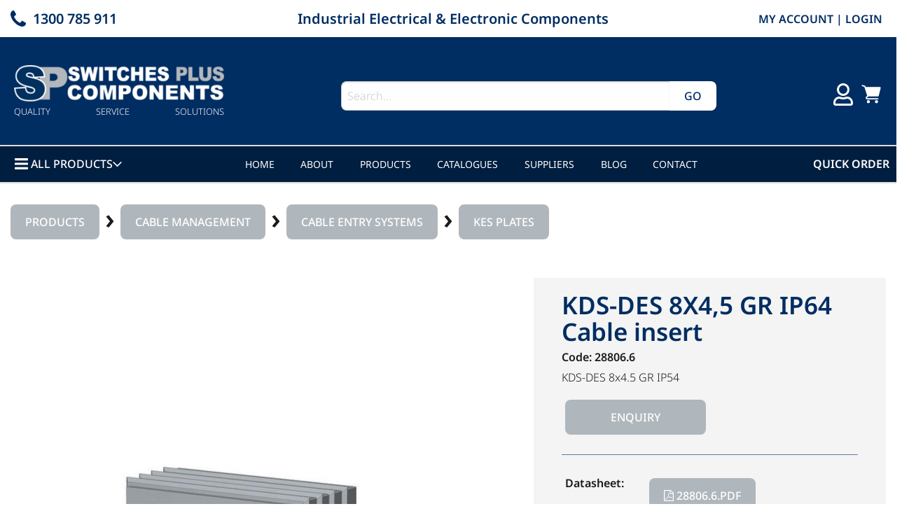

--- FILE ---
content_type: text/html; charset=UTF-8
request_url: https://switchesplus.com.au/KDS-DES-8X4-5-GR-IP64-Cable-insert~3814
body_size: 19457
content:
<!DOCTYPE html><html lang="en-AU"><head><link rel="stylesheet" type="text/css" href="/~sass/0/1696564352/site.css" /><style>@font-face {font-family: 'Arapey';font-style: normal;font-display:swap;font-weight: 400;src: url(https://fonts.gstatic.com/s/arapey/v17/-W__XJn-UDDA2RCKYNod.woff2) format('woff2');}@font-face {font-family: 'Noto Sans';font-style: normal;font-display:swap;font-weight: 300;font-stretch: normal;src: url(https://fonts.gstatic.com/s/notosans/v42/o-0mIpQlx3QUlC5A4PNB6Ryti20_6n1iPHjcz6L1SoM-jCpoiyCjA-9a6VI.woff2) format('woff2');}@font-face {font-family: 'Noto Sans';font-style: normal;font-display:swap;font-weight: 400;font-stretch: normal;src: url(https://fonts.gstatic.com/s/notosans/v42/o-0mIpQlx3QUlC5A4PNB6Ryti20_6n1iPHjcz6L1SoM-jCpoiyD9A-9a6VI.woff2) format('woff2');}@font-face {font-family: 'Noto Sans';font-style: normal;font-display:swap;font-weight: 500;font-stretch: normal;src: url(https://fonts.gstatic.com/s/notosans/v42/o-0mIpQlx3QUlC5A4PNB6Ryti20_6n1iPHjcz6L1SoM-jCpoiyDPA-9a6VI.woff2) format('woff2');}@font-face {font-family: 'Noto Sans';font-style: normal;font-display:swap;font-weight: 600;font-stretch: normal;src: url(https://fonts.gstatic.com/s/notosans/v42/o-0mIpQlx3QUlC5A4PNB6Ryti20_6n1iPHjcz6L1SoM-jCpoiyAjBO9a6VI.woff2) format('woff2');}</style><script type="text/javascript">/*<![CDATA[*/
  (window.ME={}).PL="jsmod|sass|cssreset|foundation6|ckeditor4|frescojs|icon|slick|pagestatistics|event|moddpdf|ssdform|mebuild2|media|schedule|buildcuststyle|buildpage|mandrill|sassyink2|buildemail|decor|googleanalytics|siteconfig|sitemap|redir|googlerecaptcha|livecheck|googlemaps3|mebuild|ink|txemail|buildaction|form2|hitstat|buildpopup|googlefonts|sassbase|fileattach|news|graphql|userprofile|userutil|seoboost|stockman|importdata|import|admin14|sitedates|shipcalc|prodorderscanner|paybase|payment|booking|folio|people|mebasecms|checkout2|prodorder|buildcat|searchsolr|payomnipay|custswitchesplus|prodfeed|exhibition|buildwork|prodsize|course|funnels|prodflex|netsuite|prodbundle|promocode|buildprodgroup|prodoptions|buildsidebar|prodsimple|paystripe|paypaypal|ticket|standardorderpdf|buildaudio".split("|");
/*]]>*/</script><meta charset="utf-8">
    <meta name="viewport" content="width=device-width, initial-scale=1.0" />
    <meta name="poweredby" content="U do Sites" />
    <script type="module" src="/_s/assets/site-vXdkY0n0.js"></script><link rel="modulepreload" href="/_s/assets/LazyLoading-e6LTZ3Ab.js"><link rel="modulepreload" href="/_s/assets/preload-helper-Ds2sQCwM.js"><link rel="modulepreload" href="/_s/assets/registerPlugin-CrKFZ1Bc.js"><link rel="modulepreload" href="/_s/assets/globalShortcutKeys-DRP7RbWZ.js">
    <meta name="author" content="Switches Plus Components Pty Ltd" />
    <meta name="robots" content="all, index, follow" />
    <title>KDS-DES 8X4,5 GR IP64 Cable insert</title>
    <link rel="canonical" href="https://switchesplus.com.au/KDS-DES-8X4-5-GR-IP64-Cable-insert~3814">
    <meta name="description" content="KDS-DES 8x4.5 GR IP54" />
    <meta name="keywords" content="icotek kds conta-clip split gland cable gland" />
    <meta property="og:url" content="https://switchesplus.com.au/KDS-DES-8X4-5-GR-IP64-Cable-insert~3814" />
    <meta property="og:type" content="website" />
    <meta property="og:title" content="KDS-DES 8X4,5 GR IP64 Cable insert" />
    <meta property="og:description" content="KDS-DES 8x4.5 GR IP54" />
    <meta property="og:image" content="https://switchesplus.com.au/img/8003/3815" />
    <meta property="og:image:type" content="image/jpeg" />
    <meta property="og:image:width" content="966" />
    <meta property="og:image:height" content="714" />
    <meta property="og:image:alt" content="" />
    <meta name="twitter:card" content="summary_large_image" />
    <meta name="twitter:title" content="KDS-DES 8X4,5 GR IP64 Cable insert" />
    <meta name="twitter:description" content="KDS-DES 8x4.5 GR IP54" />
    <meta property="twitter:image" content="https://switchesplus.com.au/img/8003/3815" />
    <meta property="twitter:image:alt" content="" />
    <style>:root {--clr-399: #001e3f;--clr-397: #e52e06;--clr-391: #ffffff99;--clr-396: #009cde;--clr-395: #999999;--clr-390: #b0b7bc;--clr-389: #002d62;--clr-394: #647c99;--clr-393: #e8e8e8;--clr-398: #f2f2f2;--clr-392: #f4f4f4;--clr-388: #1b1b1b;--clr-400: #0000004c;}</style><style>
  .shopping-cart {
    font-size: 28px;
    color: #b0b7bc;
  }
  .shopping-cart-wrap div.cart-panel {
    background: #ea740f;
    color: #fff;
    border-radius: 50px;
    font-size: 0.7em;
    line-height: 1em;
    position: absolute;
    white-space: nowrap;
    margin-top: -2px;
    height: 20px;
    width: 20px;
    margin-left: 20px;
  }
  .addToCart input[type="text"] {
    margin-bottom: 0;
    height: 3.4em;
  }

  .me-CartMessage .callout.primary {
    margin: 1em 0;
    padding: 0.75em;
    border-color: #002d62;
    background-color: #002d62;
    color: #fff;
    font-weight: bold;
  }
  .me-CartMessage .callout.primary.error {
    border-color:var(--clr-397);
    background-color:var(--clr-397);
  }
</style>
<style>
  .g-recaptcha {
    transform: scale(0.77);
    -webkit-transform: scale(0.77);
    transform-origin: 0 0;
    -webkit-transform-origin: 0 0;
  }
  table td:first-child {
    width: 100px;
  }
  .layer-overlay {
    justify-content: center;
  }
  .layer-overlay > .row {
    flex-grow: 0;
  }
  .me-Quote .fa {
    font-size: 32px;
  }
  .me-Quote .quote-body {
    padding: 0 40px;
  }

  .MES15 input,
  .MES49 input,
  .MES15 select,
  .MES49 select,
  .MES15 input {
    height: 3.6em;
  }
  .MES49 input {
    height: 2.6em;
  }

  .MES15 input[type="radio"] {
    height: 1em;
  }
  .MES49 input[type="radio"] {
    height: 1em;
  }
  .me-ProdFormQty input {
    border-radius: 8px;
    height: 42px;
  }
  .me-block [type="text"]:focus,
  .me-block [type="password"]:focus,
  .me-block [type="date"]:focus,
  .me-block [type="datetime"]:focus,
  .me-block [type="datetime-local"]:focus,
  .me-block [type="month"]:focus,
  .me-block [type="week"]:focus,
  .me-block [type="email"]:focus,
  .me-block [type="number"]:focus,
  .me-block [type="search"]:focus,
  .me-block [type="tel"]:focus,
  .me-block [type="time"]:focus,
  .me-block [type="url"]:focus,
  .me-block [type="color"]:focus,
  .me-block textarea:focus {
    border: 1px solid #647c99;
    background-color: #fefefe;
    outline: 0px solid #fff;
    box-shadow: none;
    transition:
      box-shadow 0.5s,
      border-color 0.25s ease-in-out;
  }
  .solr-search-input input[type="text"] {
    border-radius: 8px 0 0 8px;
    border-right: none;
  }
  .autocomplete > input {
    display: block;
    box-sizing: border-box;
    width: 100%;
    height: 2.4375rem;
    padding: 0.5rem;
    border: 1px solid #cacaca;
    margin: 0 0 1rem;
    font-family: inherit;
    font-size: 1rem;
    color: #0a0a0a;
    background-color: #fefefe;
    background-image: none;
    box-shadow: inset 0 1px 2px rgba(10, 10, 10, 0.1);
    border-radius: 0;
    transition:
      box-shadow 0.5s,
      border-color 0.25s ease-in-out;
    -webkit-appearance: none;
  }
  .ui-widget.ui-widget-content {
    z-index: 100000;
  }
  .no-input-margin input {
    margin: 0;
  }
  .breadcrumb .button {
    margin: 0 0 5px 0;
  }
  .breadcrumb.mobile i.fa {
    color: #ccc;
  }
.bc-icon {
    padding: 0 8px;
    font-size: 2.5em;
    font-weight: bold;
    line-height: 0.5em;
    vertical-align: -0.1em;
}
</style>
<style>
  .element {
    display: none;
  }
  .slick-initialized .element {
    display: block;
  }

  .slick-current .element {
    animation: fadeIn 1s ease-out;
  }
  .slick-current .element h2 {
    animation: fadeIn 1s ease-out;
  }
  .slick-current .element h4 {
    animation: fadeIn2 1.5s ease-out;
  }
  .slick-current .element .me-Button {
    animation: fadeIn3 2s ease-out;
  }
  @keyframes fadeIn {
    from {
      opacity: 0;
      transform: translate(-300px, 0px);
    }
    100% {
      opacity: 1;
      transform: translate(0, 0px);
    }
  }
  @keyframes fadeIn2 {
    from,
    33% {
      opacity: 0;
      transform: translate(-300px, 0px);
    }
    to {
      opacity: 1;
      transform: translate(0, 0px);
    }
  }
  @keyframes fadeIn3 {
    from,
    50% {
      opacity: 0;
      transform: translate(-300px, 0px);
    }
    to {
      opacity: 1;
      transform: translate(0, 0px);
    }
  }

  .elementcart {
    animation: myAnim 2s ease 0s 50 normal forwards;
  }

  @keyframes myAnim {
    0%,
    50%,
    100% {
      opacity: 1;
    }

    25%,
    75% {
      opacity: 0.5;
    }
  }
</style>
<!-- Google tag (gtag.js) -->
<script
  async
  src="https://www.googletagmanager.com/gtag/js?id=G-KP08G2CF98"
></script>
<script>
  window.dataLayer = window.dataLayer || [];
  function gtag() {
    dataLayer.push(arguments);
  }
  gtag("js", new Date());

  gtag("config", "G-KP08G2CF98");
  gtag("config", "AW-982896497");
</script>
<!-- Google Tag Manager -->
<script>(function(w,d,s,l,i){w[l]=w[l]||[];w[l].push({'gtm.start':
new Date().getTime(),event:'gtm.js'});var f=d.getElementsByTagName(s)[0],
j=d.createElement(s),dl=l!='dataLayer'?'&l='+l:'';j.async=true;j.src=
'https://www.googletagmanager.com/gtm.js?id='+i+dl;f.parentNode.insertBefore(j,f);
})(window,document,'script','dataLayer','GTM-NXJTSFHB');</script>
<!-- End Google Tag Manager -->
    <script type="application/ld+json">{"@context":"http:\/\/schema.org","@graph":[{"@type":"WebPage","@id":"https:\/\/switchesplus.com.au\/KDS-DES-8X4-5-GR-IP64-Cable-insert~3814","name":"KDS-DES 8X4,5 GR IP64 Cable insert","description":"KDS-DES 8x4.5 GR IP54","mainEntity":[]},{"@type":"LocalBusiness","address":{"@type":"PostalAddress","addressLocality":"Braeside","addressRegion":"Victoria","postalCode":"3195","streetAddress":"242 Governor Road, Braeside, Victoria, 3195","addressCountry":"AU"},"description":"","name":"Switches Plus Components Pty Ltd","telephone":"1300 785 911","image":""}]}</script><style data-dynamic>.BElLYurRcDVZ > .row > .column{padding:10px 0px}.BCFazBMtAmwX{align-items:center;display:grid;grid-gap:5px}.UbAOgeaaeqV{grid-template-columns:195px 1fr}.aCGKAGKLkRT{grid-template-columns:1fr auto auto}.BkkJpQpzGCPA{text-align:right}.OJoozKMtqOF > .row > .column{padding:10px}.KjROZLQZcGh{align-items:center;display:grid;grid-gap:10px}.BHCiaGDAHovI{grid-template-columns:300px 1fr auto auto}.aSUEcmnkDVjU{margin-left:auto;margin-right:auto}.TlNkQygRrxQ{display:block;position:relative}.TlNkQygRrxQ img{height:100%;left:0;position:absolute;top:0;width:100%}.geIQUiHgPaA { max-width: 777px }.BKqSvbdPsDeL{align-items:start;display:grid;grid-gap:15px}.BeNovfKZwkFh{grid-template-columns:auto auto auto}.akQchtSXIjLS{text-align:center}.BCcuMaEWROtj{grid-template-columns:240px 1fr auto auto}.aoxZbwXECfQj { max-width: 777px }.kKbuiglscxE > .row > .column{padding:0px 10px 0px 0px}.rrJkJaFkZUq{grid-template-columns:auto 1fr auto}.aSATWdDZZmEQ > .row > .column{padding:0px 0px}.awvdvgaUwUbh{align-items:start;display:grid;grid-gap:0px}.angZZnzqFLsB{grid-template-columns:15% 1fr 15%}.me-Menu.sVWrxTanQFc nav{display:flex;flex-direction:row;flex-wrap:wrap;justify-content:space-between}.me-Menu.sVWrxTanQFc nav .menu-item{flex:0 0 auto;position:relative}.me-Menu.sVWrxTanQFc nav .menu-item:hover > .pointer-wrap,.me-Menu.sVWrxTanQFc nav .menu-item:hover > .sub-menu{display:block;position:absolute;text-align:center}.me-Menu.sVWrxTanQFc nav .menu-item:hover > .pointer-wrap,.me-Menu.sVWrxTanQFc nav .menu-item:hover > .sub-menu{left:50%;transform:translateX(-50%)}.me-Menu.sVWrxTanQFc nav .menu-item:hover > .pointer-wrap,.me-Menu.sVWrxTanQFc nav .menu-item:hover > .sub-menu{border-top:10px solid transparent}.me-Menu.sVWrxTanQFc nav .menu-item:hover > .pointer-wrap > .pointer,.me-Menu.sVWrxTanQFc nav .menu-item:hover > .sub-menu > .pointer{border-bottom:10px solid rgba(0,0,0,0.5);border-left:10px solid transparent;border-right:10px solid transparent;height:0;position:absolute;top:-10px;transform:translate(-50%);width:0}.me-Menu.sVWrxTanQFc nav .menu-item:hover > .sub-menu > .menu-item{background-color:rgba(0,0,0, 0.5)}.me-Menu.sVWrxTanQFc nav .menu-item > .pointer-wrap,.me-Menu.sVWrxTanQFc nav .menu-item > .sub-menu{display:none;min-width:300px;z-index:10}.me-Menu.sVWrxTanQFc nav .menu-item > .pointer-wrap .menu-item > .pointer-wrap,.me-Menu.sVWrxTanQFc nav .menu-item > .sub-menu .menu-item > .sub-menu{left:0;top:0;transform:translateX(100%)}.me-Menu.sVWrxTanQFc nav .menu-item > .pointer-wrap .menu-item > .pointer-wrap .pointer,.me-Menu.sVWrxTanQFc nav .menu-item > .sub-menu .menu-item > .sub-menu .pointer{border:0}.me-Menu.sVWrxTanQFc nav a{display:block;padding:5px}.aeXnRNWEpoUi{position:relative}.aeXnRNWEpoUi.open > .toggle-panel__inner{display:flex;flex-direction:column}.aeXnRNWEpoUi > .toggle-panel__inner{display:none}.PmbyWlraVRX > .row > .column{padding:15px}.agTyCsdVstdy > .row > .column{padding:10px}.BCFBedRtMvxc{align-items:center;display:grid;grid-gap:20px}.BAbyWcrScKPI{grid-template-columns:50px 1fr}.aTyzhlYHHBLM > .row > .column{padding:10px 15px}.aIEtlcEsIivR{display:block;position:relative}.aIEtlcEsIivR img{height:100%;left:0;object-fit:contain;object-position:center center;position:absolute;top:0;width:100%}.BdCDuHdITvbr { padding-top: 50% }.gNVAVCMNQua > .row > .column{padding:0px 20px}.aNeCWBRWExQK > .row > .column{padding:0px 5px}.BELheWVeGBzN > .row > .column{padding:30px 0px}.SotrplqYhZb > .row > .column{padding:0px 0px}.me-Menu.XzBIfneveJZ nav{display:flex;flex-direction:column;flex-wrap:wrap;text-align:left}.me-Menu.XzBIfneveJZ nav .menu-item{flex:0 0 auto;position:relative;width:100%}.me-Menu.XzBIfneveJZ nav .menu-item:hover > .pointer-wrap,.me-Menu.XzBIfneveJZ nav .menu-item:hover > .sub-menu{display:block;position:absolute;text-align:center}.me-Menu.XzBIfneveJZ nav .menu-item:hover > .pointer-wrap,.me-Menu.XzBIfneveJZ nav .menu-item:hover > .sub-menu{left:100%;top:50%;transform:translate(-50%)}.me-Menu.XzBIfneveJZ nav .menu-item:hover > .sub-menu > .menu-item{background-color:rgba(0,0,0, 0.5)}.me-Menu.XzBIfneveJZ nav .menu-item:last-child{border:0 !important}.me-Menu.XzBIfneveJZ nav .menu-item > .pointer-wrap,.me-Menu.XzBIfneveJZ nav .menu-item > .sub-menu{display:none;min-width:300px;z-index:10}.me-Menu.XzBIfneveJZ nav a{display:block;padding:5px}.gcqrFELrQPj > .row > .column{padding:0px 15px}.LCkEaOwmXtO > .row > .column{padding:12px 0px 0px}.MES49 button[type='submit'], input[type='submit']{background-color:var(--clr-394);border-color:0;border-radius:8px;border-style:solid;border-width:1px;color:#ffffff}.MES49 button[type='submit'], input[type='submit']:hover{background-color:var(--clr-394)}.MES49 input:not([type='submit']),.MES49 select,.MES49 textarea{background-color:#ffffff;border-color:#ffffff;border-radius:8px;border-style:solid;border-width:1px;color:var(--clr-389)}.MES49 input:not([type='submit'])::placeholder,.MES49 select::placeholder,.MES49 textarea::placeholder{color:var(--clr-390)}.MES49 input:not([type='submit']):hover,.MES49 select:hover,.MES49 textarea:hover{background-color:#ffffff}.acovWAYvPWuG{margin-left:0;margin-right:auto}.kudszENcqlY { max-width: 202px }.bWmEHhXBfLb{grid-template-columns:auto auto auto auto auto 1fr}.aYqViLYdMoGJ svg{font-size:150%}.apekaXLbKfjD > .row > .column{padding:10px}.LyMhkmVVilU{text-align:center}@media screen and ( min-width: 40em ){.OJoozKMtqOF > .row > .column{padding:25px 15px}.aSATWdDZZmEQ > .row > .column{padding:0px}.BdCDuHdITvbr { padding-top: 100% }.MES49 button[type='submit'], input[type='submit']{background-color:var(--clr-394);border-color:0;border-radius:8px;border-style:solid;border-width:1px;color:#ffffff}.MES49 button[type='submit'], input[type='submit']:hover{background-color:var(--clr-394)}.MES49 input:not([type='submit']),.MES49 select,.MES49 textarea{background-color:#ffffff;border-color:#ffffff;border-radius:8px;border-style:solid;border-width:1px;color:var(--clr-389)}.MES49 input:not([type='submit'])::placeholder,.MES49 select::placeholder,.MES49 textarea::placeholder{color:var(--clr-390)}.MES49 input:not([type='submit']):hover,.MES49 select:hover,.MES49 textarea:hover{background-color:#ffffff}.aYqViLYdMoGJ svg{font-size:100%}.apekaXLbKfjD > .row > .column{padding:10px 15px}}@media screen and ( min-width: 75em ){.OJoozKMtqOF > .row > .column{padding:20px}.aSUEcmnkDVjU{margin-left:0;margin-right:auto}.kKbuiglscxE > .row > .column{padding:0px 10px}.gNVAVCMNQua > .row > .column{padding:0px 40px 30px}.SotrplqYhZb > .row > .column{padding:0px 10px}.gcqrFELrQPj > .row > .column{padding:0px 30px}.MES49 button[type='submit'], input[type='submit']{background-color:var(--clr-394);border-color:0;border-radius:8px;border-style:solid;border-width:1px;color:#ffffff}.MES49 button[type='submit'], input[type='submit']:hover{background-color:var(--clr-394)}.MES49 input:not([type='submit']),.MES49 select,.MES49 textarea{background-color:#ffffff;border-color:#ffffff;border-radius:8px;border-style:solid;border-width:1px;color:var(--clr-389)}.MES49 input:not([type='submit'])::placeholder,.MES49 select::placeholder,.MES49 textarea::placeholder{color:var(--clr-390)}.MES49 input:not([type='submit']):hover,.MES49 select:hover,.MES49 textarea:hover{background-color:#ffffff}.aYqViLYdMoGJ svg{font-size:200%}.apekaXLbKfjD > .row > .column{padding:20px}.LyMhkmVVilU{text-align:right}}</style>
    <script type="text/javascript">(window.ME||(window.ME={Event:[]}),window.ME.Event||(window.ME.Event=[])).push({"act":"view_prodsimple","name":"KDS-DES 8X4,5 GR IP64 Cable insert"})</script>
    <script>window.dataLayer && dataLayer.push({ecommerce:null}) && window.dataLayer.push({"event":"view_item","ecommerce":{"currency":"AUD","value":7.65,"items":[{"item_id":"28806.6","item_name":"KDS-DES 8X4,5 GR IP64 Cable insert","price":7.65,"item_uuid":"26c61dae-09e3-4823-be34-af1871d224d1"}]}});</script>
    <script type="text/javascript">var _paq=window._paq||(window._paq=[]);var u='//matomo.udo.net.au/',d=document,g=d.createElement('script'),s=d.getElementsByTagName('script')[0];(function(){_paq.push(['setCustomUrl',"https:\/\/switchesplus.com.au\/3814" + window.location.search +window.location.hash],['setTrackerUrl',u+'matomo.php'],['setSiteId', '200'],['enableHeartBeatTimer', 7, 18],['trackPageView'],['enableLinkTracking']);g.type='text/javascript';g.async=true;g.src=u+'matomo.js';s.parentNode.insertBefore(g,s);})();</script>
<script type="text/javascript">/*<![CDATA[*/
  "use strict";window.mImport=function(n,t){const l=new Map,a=new Set;return function(r,e=[],o=[]){return l.has(r)?t.resolve(l.get(r)):(e=e.map(e=>{var r;return n.head.querySelector(`link[href="${e}"][rel="modulepreload"]`)?null:((r=n.createElement("link")).rel="modulepreload",r.href=e,n.head.appendChild(r),r)}).filter(Boolean),e=o.map(l=>a.has(l)?t.resolve():new t((e,r)=>{var o=n.createElement("link");o.rel="stylesheet",o.href=l,o.onload=()=>{a.add(l),e()},o.onerror=()=>{var e=new Error("CSS load error: "+l);console.error(e),r(e)},n.head.appendChild(o)})),o=import(r),t.all([...e,o]).then(e=>{e=e[e.length-1];return l.set(r,e),e}).catch(e=>{throw console.error("[mImport] Failed to load deps for "+r,e),l.delete(r),e}))}}(document,Promise);
/*]]>*/</script></head><body class="screen 28806.6 prodsimple"><div id="top"></div><!-- Google Tag Manager (noscript) -->
<noscript><iframe src="https://www.googletagmanager.com/ns.html?id=GTM-NXJTSFHB"
height="0" width="0" style="display:none;visibility:hidden"></iframe></noscript>
<!-- End Google Tag Manager (noscript) --><!-- Clearing View  --><div class="me-owrap me-doc"><div class="me-doc-body"><section data-layout="_none" class="me-iwrap me-ContentArea" id="U8G_D31uCW4GcyfnpOvEqCgMTExMDExMTAwMTEw"><div data-pad="2" class="me-block me-StickyPanel MES31" id="UaGdpIFF6Qg-FXmn6qrv51QMTExMDExMTAwMTEw" data-type="head" data-mod="MEBuild2.StickyPanel" data-opt="{&quot;id&quot;:&quot;UaGdpIFF6Qg-FXmn6qrv51QMTExMDExMTAwMTEw&quot;,&quot;mode&quot;:&quot;head&quot;,&quot;sticky&quot;:{&quot;s&quot;:0,&quot;m&quot;:0,&quot;l&quot;:0},&quot;scrollUp&quot;:31,&quot;scrollDown&quot;:0}"><div class="underlay"></div><div class="overlay"></div><div class="row collapse content-align-middle"><div class="column me-iwrap small-12 medium-order-1"><div class="overlay"></div><div class="underlay"></div><div data-pad="2" class="me-block me-PanelCol BElLYurRcDVZ MES37" id="UMNmSN0f2Q5-dvixarbxK7QMTExMDExMTAwMTEw" data-mod="MEBuild2.ParallaxScroll" data-opt="{}"><div class="underlay"></div><div class="overlay"></div><div class="row me-max-width content-align-middle"><div class="column me-iwrap small-12 medium-order-1"><div class="overlay"></div><div class="underlay"></div><div data-pad="2" class="me-block me-PanelCol me-max-width" id="URrUPGog2Snibir1wiBRi0wMTExMDExMTAwMTEw" data-mod="MEBuild2.ParallaxScroll" data-opt="{}"><div class="underlay"></div><div class="overlay"></div><div class="row me-max-width"><div class="column me-iwrap small-12 medium-order-1"><div class="overlay"></div><div class="underlay"></div><div data-pad="2" class="me-block me-FlexGrid BCFazBMtAmwX UbAOgeaaeqV" id="UNlyG4oSzSoi_1ViIBlIyZwMTExMDExMTAwMTEw"><div><div data-pad="2" class="me-block me-PanelCol me-max-width MES37" id="UF9j_WWjsRpq32GjZ8N60QwMTExMDExMTAwMTEw" data-mod="MEBuild2.ParallaxScroll" data-opt="{}"><div class="underlay"></div><div class="overlay"></div><div class="row me-max-width collapse"><div class="column me-iwrap small-12 medium-order-1"><div class="overlay"></div><div class="underlay"></div><div data-pad="2" class="me-block me-SiteInfo" id="UpImrP23bSPWC-kdari0ZvQMTExMDExMTAwMTEw"><div class="MEC37 text-left"><div data-align="h"><div style=""><i class="fa"><svg xmlns="http://www.w3.org/2000/svg" xmlns:xlink="http://www.w3.org/1999/xlink" width="1em" height="1em" preserveAspectRatio="xMidYMid meet" viewBox="0 0 1408 1408" style="vertical-align: -0.125em;"><path fill="currentColor" d="M1408 1112q0 27-10 70.5t-21 68.5q-21 50-122 106q-94 51-186 51q-27 0-53-3.5t-57.5-12.5t-47-14.5T856 1357t-49-18q-98-35-175-83q-127-79-264-216T152 776q-48-77-83-175q-3-9-18-49t-20.5-55.5t-14.5-47T3.5 392T0 339q0-92 51-186Q107 52 157 31q25-11 68.5-21T296 0q14 0 21 3q18 6 53 76q11 19 30 54t35 63.5t31 53.5q3 4 17.5 25t21.5 35.5t7 28.5q0 20-28.5 50t-62 55t-62 53t-28.5 46q0 9 5 22.5t8.5 20.5t14 24t11.5 19q76 137 174 235t235 174q2 1 19 11.5t24 14t20.5 8.5t22.5 5q18 0 46-28.5t53-62t55-62t50-28.5q14 0 28.5 7t35.5 21.5t25 17.5q25 15 53.5 31t63.5 35t54 30q70 35 76 53q3 7 3 21"/></svg></i></div><H5 class="MEC37"><a href="tel:1300 785 911" onclick="ME.Event.push({&quot;act&quot;:&quot;phone&quot;,&quot;name&quot;:&quot;1300 785 911&quot;,&quot;cat&quot;:&quot;contact&quot;});" class="MEC37">1300 785 911</a></H5></div></div><style type="text/css">#UpImrP23bSPWC-kdari0ZvQMTExMDExMTAwMTEw > div > div > div { font-size: 140%; display:flex; margin-right: 10px;}
#UpImrP23bSPWC-kdari0ZvQMTExMDExMTAwMTEw > div > div > div { margin-right: 10px;}

</style></div></div></div></div></div><div><div data-pad="2" class="me-block me-FlexGrid BCFazBMtAmwX aCGKAGKLkRT" id="U2JumrfWjRRq2AXc9aMqXvQMTExMDExMTAwMTEw"><div><div data-pad="2" class="me-block me-HtmlText show-for-small-only" id="UF99R7jlsSI6EFP-TU3c-0AMTExMDExMTAwMTEw"><div><a href="https://switchesplus.com.au/Search-Popoup~4093?__S=3814,4093#%7B%22id%22:4093,%22s%22:%5B320,480%5D,%22m%22:%5B500,500%5D,%22l%22:%5B600,600%5D,%22fs%22:1%7D=popup" target="" class="MEC37"><svg data-icon="fa/search" viewbox="0 0 1664 1664" height="1em" width="1em" preserveaspectratio="xMidYMid meet" style="font-size:1.5em;; fill: currentColor; margin-bottom: 0.125em; vertical-align:middle" xmlns="http://www.w3.org/2000/svg"><use href="/~icon/symbol/fa/search.svg#search"></use></svg></a></div></div><div data-pad="2" class="me-block me-Heading show-for-medium" id="Uj5taxnTkSZyIbIlhBNdB4wMTExMDExMTAwMTEw"><H5 class="MEC37 text-center">Industrial Electrical &amp; Electronic Components</H5></div></div><div><div data-pad="2" class="me-block me-HtmlText hide-for-large" id="UBRbBmHk5SAiiAMh2WKUPVwMTExMDExMTAwMTEw"><div class="BkkJpQpzGCPA"><a href="https://switchesplus.com.au/account/" target="" class="MEC37"><span style="color: var(--clr-389)"><svg data-icon="fa-regular/user" viewbox="0 0 448 512" height="1em" width="0.88em" preserveaspectratio="xMidYMid meet" style="font-size:1.5em;; fill: currentColor; margin-bottom: 0.125em; vertical-align:middle" xmlns="http://www.w3.org/2000/svg"><use href="/~icon/symbol/fa-regular/user.svg#user"></use></svg></span></a></div></div><div data-pad="2" class="me-block me-HtmlText show-for-large" id="Uo_JC_Z3zTMqdzr_RciYA2AMTExMDExMTAwMTEw"><div class="BkkJpQpzGCPA"><a href="https://switchesplus.com.au/account/" target="" class="MEC37"><strong>MY ACCOUNT</strong></a><strong> | </strong><a href="https://switchesplus.com.au/account/" target="" class="MEC37"><strong>LOGIN</strong></a></div></div></div><div><div data-pad="2" class="me-block me-HtmlText hide-for-large" id="Uas34V4SrSFGr9hRrgA3wrgMTExMDExMTAwMTEw"><div class="BkkJpQpzGCPA"><a href="https://switchesplus.com.au/Cart~72" target="" class="MEC37"><span style="color: var(--clr-389)"><svg data-icon="clarity/shopping-cart-solid" viewbox="0 0 36 36" height="1em" width="1em" preserveaspectratio="xMidYMid meet" style="font-size:2em;; fill: currentColor; margin-bottom: 0.125em; vertical-align:middle" xmlns="http://www.w3.org/2000/svg"><use href="/~icon/symbol/clarity/shopping-cart-solid.svg#shopping-cart-solid"></use></svg></span></a></div></div></div></div></div></div></div></div></div><div data-pad="2" class="me-block me-MultiCol hide" id="UjUUaX5dXRYOSoGh_xek0ZQMTExMDExMTAwMTEw"></div></div></div></div><div data-pad="2" class="me-block me-PanelCol OJoozKMtqOF MES5" id="UDX059LgDTmaNjLHmt5Mi5gMTExMDExMTAwMTEw" data-mod="MEBuild2.ParallaxScroll" data-opt="{}"><div class="underlay"></div><div class="overlay"></div><div class="row me-max-width content-align-middle"><div class="column me-iwrap small-12 medium-order-1"><div class="overlay"></div><div class="underlay"></div><div data-pad="0" class="me-block me-FlexGrid show-for-large KjROZLQZcGh BHCiaGDAHovI" id="U0DW6Pf25R6SrJvbY993mUgMTExMDExMTAwMTEw"><div><div data-pad="2" class="me-block me-Image geIQUiHgPaA aSUEcmnkDVjU TlNkQygRrxQ" id="UMnUUHyREQ-W9OTiyHpepAQMTExMDExMTAwMTEw"><a href="https://switchesplus.com.au/" target=""><div style="padding-top: 17.24581% ;" class="me-Image__aspect"></div><img alt="Logo image" src="https://switchesplus.com.au/image/90u-OeK2kynNBfcA/Logo-image.webp" srcset="https://switchesplus.com.au/image/rbGWbfYMlCnNBfcBzKA/Logo-image.webp 160w, https://switchesplus.com.au/image/e6Y9lbT4lCnNBfcBzPA/Logo-image.webp 240w, https://switchesplus.com.au/image/fJMG27ajlCnNBfcBzQFo/Logo-image.webp 360w, https://switchesplus.com.au/image/JuH8bM1wlCnNBfcBzQHg/Logo-image.webp 480w, https://switchesplus.com.au/image/tETiH9xQlCnNBfcBzQMJ/Logo-image.webp 777w" sizes="(max-width: 640px) 300px, (max-width: 1200px) 300px, (min-width: 1450px) 300px, 300px" data-title="Logo image" /></a></div><div data-pad="2" class="me-block me-PanelCol me-max-width MES14" id="U0FNABGAoRAa1ZvQKtrWmvwMTExMDExMTAwMTEw" data-mod="MEBuild2.ParallaxScroll" data-opt="{}"><div class="underlay"></div><div class="overlay"></div><div class="row me-max-width collapse"><div class="column me-iwrap small-12 medium-order-1"><div class="overlay"></div><div class="underlay"></div><div data-pad="2" class="me-block me-FlexGrid BKqSvbdPsDeL BeNovfKZwkFh" id="UUKNFWzJNRFmGoWn9iZZo6wMTExMDExMTAwMTEw"><div><div data-pad="1" class="me-block me-HtmlText" id="UdAh6SS15T26JBTlqS04J-wMTExMDExMTAwMTEw"><p class="MEC14">QUALITY</p></div></div><div><div data-pad="1" class="me-block me-HtmlText" id="UTaAYkZR_RMSM_xnLtnUN-QMTExMDExMTAwMTEw"><p class="MEC14 akQchtSXIjLS">SERVICE</p></div></div><div><div data-pad="1" class="me-block me-HtmlText" id="Ub8cRUmw0TcOZ2eXY0fOXoQMTExMDExMTAwMTEw"><p class="MEC14 BkkJpQpzGCPA">SOLUTIONS</p></div></div></div></div></div></div></div><div><div data-pad="2" class="me-block me-PanelCol show-for-medium me-max-width" id="U0Db9H__yQKyGuaresaB3EQMTExMDExMTAwMTEw" data-mod="MEBuild2.ParallaxScroll" data-opt="{}"><div class="underlay"></div><div class="overlay"></div><div class="row me-max-width content-align-middle"><div class="column me-iwrap small-12 large-2 medium-order-1"><div class="overlay"></div><div class="underlay"></div></div><div class="column me-iwrap small-12 large-8 medium-order-2"><div class="overlay"></div><div class="underlay"></div><div data-pad="2" class="me-block me-SolrSearchInput show-for-medium" id="UllYRRPJ3S1ew-AHZWP4f3AMTExMDExMTAwMTEw" data-mod="SearchSolr.SolrSearchInput" data-opt="{&quot;autocomplete&quot;:true}"><form method="GET" action="https://switchesplus.com.au/Search~213"><div class="solr-search-input"><input type="text" name="q[prodgroup,prodsimple,manu,bldpage][fulltext]" required="required" placeholder="Search..." /></div><div class="solr-search-button"><button name="solr-search" value="go" class="button MES44">GO</button></div></form></div></div><div class="column me-iwrap small-12 large-2 medium-order-3"><div class="overlay"></div><div class="underlay"></div></div></div></div></div><div><div data-pad="2" class="me-block me-HtmlText show-for-large" id="UGICjUzyERnGPJMKneCWR1QMTExMDExMTAwMTEw"><div class="BkkJpQpzGCPA"><a href="https://switchesplus.com.au/account/" target="" class="MEC5"><svg data-icon="fa-regular/user" viewbox="0 0 448 512" height="1em" width="0.88em" preserveaspectratio="xMidYMid meet" style="font-size:2em;; fill: currentColor; margin-bottom: 0.125em; vertical-align:middle" xmlns="http://www.w3.org/2000/svg"><use href="/~icon/symbol/fa-regular/user.svg#user"></use></svg></a></div></div><div data-pad="2" class="me-block me-HtmlText hide-for-large" id="U4fnhP-hcR4uJMSgAObE5OQMTExMDExMTAwMTEw"><div class="BkkJpQpzGCPA"><a href="https://switchesplus.com.au/Responsive-Menu~634?__S=3814,634#%7B%22id%22:634,%22s%22:%5B320,480%5D,%22m%22:%5B500,500%5D,%22l%22:%5B600,600%5D,%22fs%22:1%7D=popup" target="" class="MEC5"><span style="color: rgb(255, 255, 255)"><svg data-icon="bx/menu-alt-right" viewbox="0 0 24 24" height="1em" width="1em" preserveaspectratio="xMidYMid meet" style="font-size:3em;; fill: currentColor; margin-bottom: 0.125em; vertical-align:middle" xmlns="http://www.w3.org/2000/svg"><use href="/~icon/symbol/bx/menu-alt-right.svg#menu-alt-right"></use></svg></span></a></div></div></div><div><div data-pad="2" class="me-block me-CartInfo" id="UtuDhzgraQPuviF3-MP5hKwMTExMDExMTAwMTEw" data-mod="Checkout2.CartInfo" data-opt="{}"><div class="me-iwrap"><div data-pad="2" class="me-block me-HtmlText show-for-large" id="UEZw9LneASR2gHABtKbwYsA_0"><div class="BkkJpQpzGCPA"><a href="https://switchesplus.com.au/Cart~72" target="" class="MEC5"><svg data-icon="clarity/shopping-cart-solid" viewbox="0 0 36 36" height="1em" width="1em" preserveaspectratio="xMidYMid meet" style="font-size:2em;; fill: currentColor; margin-bottom: 0.125em; vertical-align:middle" xmlns="http://www.w3.org/2000/svg"><use href="/~icon/symbol/clarity/shopping-cart-solid.svg#shopping-cart-solid"></use></svg></a></div></div></div></div></div></div><div data-pad="0" class="me-block me-FlexGrid hide-for-large KjROZLQZcGh BCcuMaEWROtj" id="UJodgk7jyT3KHfMILTwFHPgMTExMDExMTAwMTEw"><div><div data-pad="2" class="me-block me-Image aoxZbwXECfQj aSUEcmnkDVjU TlNkQygRrxQ" id="UneS6xhMAQZKZXkoh6jjbzgMTExMDExMTAwMTEw"><a href="https://switchesplus.com.au/" target=""><div style="padding-top: 17.24581% ;" class="me-Image__aspect"></div><img alt="Logo image" src="https://switchesplus.com.au/image/90u-OeK2kynNBfcA/Logo-image.webp" srcset="https://switchesplus.com.au/image/rbGWbfYMlCnNBfcBzKA/Logo-image.webp 160w, https://switchesplus.com.au/image/e6Y9lbT4lCnNBfcBzPA/Logo-image.webp 240w, https://switchesplus.com.au/image/fJMG27ajlCnNBfcBzQFo/Logo-image.webp 360w, https://switchesplus.com.au/image/JuH8bM1wlCnNBfcBzQHg/Logo-image.webp 480w, https://switchesplus.com.au/image/tETiH9xQlCnNBfcBzQMJ/Logo-image.webp 777w" sizes="(max-width: 640px) 240px, (max-width: 1200px) 240px, (min-width: 1450px) 240px, 240px" data-title="Logo image" /></a></div><div data-pad="2" class="me-block me-PanelCol me-max-width MES14" id="Uh86DqvRdS0-IcGzck26VMQMTExMDExMTAwMTEw" data-mod="MEBuild2.ParallaxScroll" data-opt="{}"><div class="underlay"></div><div class="overlay"></div><div class="row me-max-width collapse"><div class="column me-iwrap small-12 medium-order-1"><div class="overlay"></div><div class="underlay"></div><div data-pad="2" class="me-block me-FlexGrid BKqSvbdPsDeL BeNovfKZwkFh" id="UgoE-gDFDSXWT0pKSvXviIQMTExMDExMTAwMTEw"><div><div data-pad="1" class="me-block me-HtmlText" id="UmUiJqqNATZuQHo0fwygYhwMTExMDExMTAwMTEw"><p class="MEC14">QUALITY</p></div></div><div><div data-pad="1" class="me-block me-HtmlText" id="UpJ-P9pEtRaGEWk7qHWCDJwMTExMDExMTAwMTEw"><p class="MEC14 akQchtSXIjLS">SERVICE</p></div></div><div><div data-pad="1" class="me-block me-HtmlText" id="UOV18IZ3oRKuG1H0Widy1FgMTExMDExMTAwMTEw"><p class="MEC14 BkkJpQpzGCPA">SOLUTIONS</p></div></div></div></div></div></div></div><div><div data-pad="2" class="me-block me-PanelCol show-for-medium me-max-width" id="U6am3s3uRRkm3WLg-V57SRgMTExMDExMTAwMTEw" data-mod="MEBuild2.ParallaxScroll" data-opt="{}"><div class="underlay"></div><div class="overlay"></div><div class="row me-max-width content-align-middle"><div class="column me-iwrap small-12 large-2 medium-order-1"><div class="overlay"></div><div class="underlay"></div></div><div class="column me-iwrap small-12 large-8 medium-order-2"><div class="overlay"></div><div class="underlay"></div><div data-pad="2" class="me-block me-SolrSearchInput show-for-medium" id="UcgtYbOpZQUSe6R_OHm31XQMTExMDExMTAwMTEw" data-mod="SearchSolr.SolrSearchInput" data-opt="{&quot;autocomplete&quot;:true}"><form method="GET" action="https://switchesplus.com.au/Search~213"><div class="solr-search-input"><input type="text" name="q[prodgroup,prodsimple,manu,bldpage][fulltext]" required="required" placeholder="Search..." /></div><div class="solr-search-button"><button name="solr-search" value="go" class="button MES44">GO</button></div></form></div></div><div class="column me-iwrap small-12 large-2 medium-order-3"><div class="overlay"></div><div class="underlay"></div></div></div></div></div><div><div data-pad="2" class="me-block me-HtmlText show-for-large" id="Uw8V_UTi1QiSInuqgmv-5JQMTExMDExMTAwMTEw"><div class="BkkJpQpzGCPA"><a href="https://switchesplus.com.au/account/" target="" class="MEC5"><svg data-icon="fa-regular/user" viewbox="0 0 448 512" height="1em" width="0.88em" preserveaspectratio="xMidYMid meet" style="font-size:2em;; fill: currentColor; margin-bottom: 0.125em; vertical-align:middle" xmlns="http://www.w3.org/2000/svg"><use href="/~icon/symbol/fa-regular/user.svg#user"></use></svg></a></div></div><div data-pad="2" class="me-block me-HtmlText hide-for-large" id="UU_pq731YQ6-KnRkkb2uwKgMTExMDExMTAwMTEw"><div class="BkkJpQpzGCPA"><a href="https://switchesplus.com.au/Responsive-Menu~634?__S=3814,634#%7B%22id%22:634,%22s%22:%5B320,480%5D,%22m%22:%5B500,500%5D,%22l%22:%5B600,600%5D,%22fs%22:1%7D=popup" target="" class="MEC5"><span style="color: rgb(255, 255, 255)"><svg data-icon="bx/menu-alt-right" viewbox="0 0 24 24" height="1em" width="1em" preserveaspectratio="xMidYMid meet" style="font-size:3em;; fill: currentColor; margin-bottom: 0.125em; vertical-align:middle" xmlns="http://www.w3.org/2000/svg"><use href="/~icon/symbol/bx/menu-alt-right.svg#menu-alt-right"></use></svg></span></a></div></div></div><div><div data-pad="2" class="me-block me-HtmlText show-for-large" id="UpF6lQYssRZ6EeC_T5fwYCwMTExMDExMTAwMTEw"><div class="BkkJpQpzGCPA"><a href="https://switchesplus.com.au/Cart~72" target="" class="MEC5"><svg data-icon="clarity/shopping-cart-solid" viewbox="0 0 36 36" height="1em" width="1em" preserveaspectratio="xMidYMid meet" style="font-size:2em;; fill: currentColor; margin-bottom: 0.125em; vertical-align:middle" xmlns="http://www.w3.org/2000/svg"><use href="/~icon/symbol/clarity/shopping-cart-solid.svg#shopping-cart-solid"></use></svg></a></div></div></div></div></div></div></div><div data-pad="2" class="me-block me-PanelCol MES31" id="UtCkixTA2QT-5ucKgBOLB1wMTExMDExMTAwMTEw" data-mod="MEBuild2.ParallaxScroll" data-opt="{}"><div class="underlay"></div><div class="overlay"></div><div class="row collapse content-align-middle"><div class="column me-iwrap small-12 medium-order-1"><div class="overlay"></div><div class="underlay"></div><div data-pad="1" class="me-block me-PanelCol height-grow kKbuiglscxE MES51" id="UghPpRBW0TuC7eeqdUeAjxwMTExMDExMTAwMTEw" data-mod="MEBuild2.ParallaxScroll" data-opt="{}"><div class="underlay"></div><div class="overlay"></div><div class="row me-max-width height-grow"><div class="column me-iwrap small-12 medium-order-1"><div class="overlay"></div><div class="underlay"></div><div data-pad="2" class="me-block me-FlexGrid BCFazBMtAmwX rrJkJaFkZUq" id="U5kUtYHFaRza108Uv_Nm_xQMTExMDExMTAwMTEw"><div><div data-pad="2" class="me-block me-PanelCol height-grow me-max-width aSATWdDZZmEQ" id="UoIZ9c4L-S7aajJfd8LYtowMTExMDExMTAwMTEw" data-mod="MEBuild2.ParallaxScroll" data-opt="{}"><div class="underlay"></div><div class="overlay"></div><div class="row me-max-width height-grow"><div class="column me-iwrap small-12 medium-order-1"><div class="overlay"></div><div class="underlay"></div><div data-pad="2" class="me-block me-Button" id="U8FR3ONbHQk6y64-tqRh97QMTExMDExMTAwMTEw" data-align="left"><a href="#" onclick="document
  .querySelectorAll(&quot;[data-name=Menu]&quot;)
  .item(0)
  .dispatchEvent(new Event(&quot;me-toggle&quot;));
" class="button MES52"><i class="fa-fw fa"><svg xmlns="http://www.w3.org/2000/svg" xmlns:xlink="http://www.w3.org/1999/xlink" width="1.2em" height="1em" preserveAspectRatio="xMidYMid meet" viewBox="0 0 1536 1280" style="vertical-align: -0.125em;"><path fill="currentColor" d="M1536 1088v128q0 26-19 45t-45 19H64q-26 0-45-19t-19-45v-128q0-26 19-45t45-19h1408q26 0 45 19t19 45m0-512v128q0 26-19 45t-45 19H64q-26 0-45-19T0 704V576q0-26 19-45t45-19h1408q26 0 45 19t19 45m0-512v128q0 26-19 45t-45 19H64q-26 0-45-19T0 192V64q0-26 19-45T64 0h1408q26 0 45 19t19 45"/></svg></i><span>   ALL PRODUCTS</span><i class="fa-fw fa"><svg xmlns="http://www.w3.org/2000/svg" xmlns:xlink="http://www.w3.org/1999/xlink" width="0.8em" height="1em" preserveAspectRatio="xMidYMid meet" viewBox="0 0 1024 1280" style="vertical-align: -0.125em;"><path fill="currentColor" d="M1011 480q0 13-10 23L535 969q-10 10-23 10t-23-10L23 503q-10-10-10-23t10-23l50-50q10-10 23-10t23 10l393 393l393-393q10-10 23-10t23 10l50 50q10 10 10 23"/></svg></i></a><script type="text/javascript">/*<![CDATA[*/
var el = document.getElementById('U8FR3ONbHQk6y64-tqRh97QMTExMDExMTAwMTEw').getElementsByClassName('button'); if(el.length) el.item(0).addEventListener('click', function(e) { ME.Event.push({"act":"click","name":"   ALL PRODUCTS","cat":"button"});})
/*]]>*/</script></div></div></div></div></div><div><div data-pad="2" class="me-block me-FlexGrid show-for-large awvdvgaUwUbh angZZnzqFLsB" id="Uzq75pcZuQKOSnGXrm7opXQMTExMDExMTAwMTEw"><div></div><div><div data-pad="2" class="me-block me-Menu show-for-medium sVWrxTanQFc" id="Ub1tVJSYOQzaxKFBEOvqz1AMTExMDExMTAwMTEw" data-mod="MEBuild2.Menu" data-opt="{}"><nav class="me-Menu MES48 mainmenu"><div class="menu-item MEC48"><a href="https://switchesplus.com.au/" target="" class="MEC48">Home</a></div><div class="menu-item MEC48"><a href="https://switchesplus.com.au/About~32" target="" class="MEC48">About</a></div><div class="menu-item MEC48"><a href="https://switchesplus.com.au/Products~120" target="" class="MEC48">Products</a></div><div class="menu-item MEC48"><a href="https://switchesplus.com.au/Catalogues~203" target="" class="MEC48">Catalogues</a></div><div class="menu-item MEC48"><a href="https://switchesplus.com.au/Suppliers~312" target="" class="MEC48">Suppliers</a></div><div class="menu-item MEC48"><a href="https://switchesplus.com.au/Blog~34" target="" class="MEC48">Blog</a></div><div class="menu-item MEC48"><a href="https://switchesplus.com.au/contact-details-Switches-Plus" target="" class="MEC48">Contact</a></div></nav></div></div><div></div></div></div><div><div data-pad="2" class="me-block me-HtmlText" id="UTJn59B7BSGWVPBancVmLnAMTExMDExMTAwMTEw"><div><a href="https://switchesplus.com.au/Quick-Order~385?__S=3814,385#%7B%22id%22:385,%22s%22:%5B320,480%5D,%22m%22:%5B500,500%5D,%22l%22:%5B600,600%5D,%22fs%22:1%7D=popup" target="" class="MEC51"><strong>QUICK ORDER</strong></a></div></div></div></div><div data-pad="2" class="me-block me-TogglePanel aeXnRNWEpoUi" id="UIDsTvp7hTcityGTbCJgPGQMTExMDExMTAwMTEw" data-name="Menu" hx-on:me-toggle="htmx.toggleClass(this, &quot;open&quot;); htmx.trigger(this, this.classList.contains(&quot;open&quot;) ? &quot;me-opened&quot; : &quot;me-closed&quot;, {});event.stopPropagation();" hx-on:me-open="htmx.addClass(this, &quot;open&quot;); htmx.trigger(this, &quot;me-opened&quot;, {}); event.stopPropagation();" hx-on:me-close="htmx.removeClass(this, &quot;open&quot;); htmx.trigger(this, &quot;me-closed&quot;, {}); event.stopPropagation();" style="position:relative"><div class="toggle-panel__inner"><div data-pad="2" class="me-block me-PanelCol me-max-width PmbyWlraVRX MES46" id="USOyp2z0-SP22nOOCarHkKQMTExMDExMTAwMTEw" data-mod="MEBuild2.ParallaxScroll" data-opt="{}"><div class="underlay"></div><div class="overlay"></div><div class="row me-max-width"><div class="column me-iwrap small-12 medium-order-1"><div class="overlay"></div><div class="underlay"></div><div data-pad="2" class="me-block me-FilterContent" id="UwmnrjLhWRKuff9FYO5zS6gMTExMDExMTAwMTEw"><style type="text/css">#UwmnrjLhWRKuff9FYO5zS6gMTExMDExMTAwMTEw > .row.content-body > .column { padding: 0px 5px 0px 5px;}

</style><div class="row me-max-width"><div class="column small-12"></div></div><div class="row content-body me-max-width small-up-1 medium-up-3 large-up-4"><div class="column item 207709"><div data-pad="1" class="me-block me-PanelCol me-max-width agTyCsdVstdy MES65" id="U0J8EFPsMQl6mXFCWfUKFkQMTAxMTAxMDAwMDAxMDAxMTE" data-mod="MEBuild2.ParallaxScroll" data-opt="{}"><div class="underlay"></div><div class="overlay"></div><div class="row me-max-width content-align-middle"><div class="column me-iwrap small-12 medium-order-1"><div class="overlay"></div><div class="underlay"></div><div data-pad="2" class="me-block me-FlexGrid BCFBedRtMvxc BAbyWcrScKPI" id="UZmeIVa-XT96udVSx11x3OAMTAxMTAxMDAwMDAxMDAxMTE"><div><div data-pad="2" class="me-block me-Image azCikicdaVMP TlNkQygRrxQ" id="UhSDTjrgrSl6UDLXudXgiOwMTAxMTAxMDAwMDAxMDAxMTE"><a href="https://switchesplus.com.au/Automate~92199" target=""><div style="padding-top: 100% ;" class="me-Image__aspect"></div><img alt="PHAUtomate2" src="https://switchesplus.com.au/image/WxmFjKZKlM4AAWh5zgAqEaQCkwEBAA/PHAUtomate2.webp" srcset="https://switchesplus.com.au/image/hC-A8wj8lc4AAWh5zgAqEaQDzKCTAQEA/PHAUtomate2.webp 160w, https://switchesplus.com.au/image/XLToo6AElc4AAWh5zgAqEaQDzPCTAQEA/PHAUtomate2.webp 240w, https://switchesplus.com.au/image/imKCGwKZlc4AAWh5zgAqEaQDzQFokwEBAA/PHAUtomate2.webp 360w, https://switchesplus.com.au/image/bNnSZvsxlc4AAWh5zgAqEaQDzQHgkwEBAA/PHAUtomate2.webp 480w, https://switchesplus.com.au/image/Tyn9INdmlc4AAWh5zgAqEaQDzQKAkwEBAA/PHAUtomate2.webp 640w, https://switchesplus.com.au/image/UaKWJ5HElc4AAWh5zgAqEaQDzQMgkwEBAA/PHAUtomate2.webp 800w, https://switchesplus.com.au/image/0MGANnvBlc4AAWh5zgAqEaQDzQPAkwEBAA/PHAUtomate2.webp 960w, https://switchesplus.com.au/image/NYBvmHNrlc4AAWh5zgAqEaQDzQXckwEBAA/PHAUtomate2.webp 1500w" sizes="(max-width: 640px) 50px, (max-width: 1200px) 50px, 50px" data-title="PHAUtomate2" /></a></div></div><div><div data-pad="2" class="me-block me-HtmlText" id="UVk3F09zMSi6R9N6iVMjU8QMTAxMTAxMDAwMDAxMDAxMTE"><div><strong>Automate</strong></div></div></div></div></div></div><a href="https://switchesplus.com.au/Automate~92199" target="" class="panel-link"></a></div></div><div class="column item 206301"><div data-pad="1" class="me-block me-PanelCol me-max-width agTyCsdVstdy MES65" id="U0J8EFPsMQl6mXFCWfUKFkQMTExMTExMDAwMTEx" data-mod="MEBuild2.ParallaxScroll" data-opt="{}"><div class="underlay"></div><div class="overlay"></div><div class="row me-max-width content-align-middle"><div class="column me-iwrap small-12 medium-order-1"><div class="overlay"></div><div class="underlay"></div><div data-pad="2" class="me-block me-FlexGrid BCFBedRtMvxc BAbyWcrScKPI" id="UZmeIVa-XT96udVSx11x3OAMTExMTExMDAwMTEx"><div><div data-pad="2" class="me-block me-Image azCikicdaVMP TlNkQygRrxQ" id="UhSDTjrgrSl6UDLXudXgiOwMTExMTExMDAwMTEx"><a href="https://switchesplus.com.au/Beacons-Alarms~4039" target=""><div style="padding-top: 100% ;" class="me-Image__aspect"></div><img alt="" src="https://switchesplus.com.au/image/9HzR5vMmlM0XGc3P3gKTAQEA/Surface-Mount-Beacons-Sirens.webp" srcset="https://switchesplus.com.au/image/AWXaBDHplc0XGc3P3gPMoJMBAQA/Surface-Mount-Beacons-Sirens.webp 160w, https://switchesplus.com.au/image/Q_I6zBd9lc0XGc3P3gPM8JMBAQA/Surface-Mount-Beacons-Sirens.webp 240w, https://switchesplus.com.au/image/WYnWjxxxlc0XGc3P3gPNAWiTAQEA/Surface-Mount-Beacons-Sirens.webp 360w, https://switchesplus.com.au/image/GxJl9baDlc0XGc3P3gPNAeCTAQEA/Surface-Mount-Beacons-Sirens.webp 480w, https://switchesplus.com.au/image/_DhlJOizlc0XGc3P3gPNAoCTAQEA/Surface-Mount-Beacons-Sirens.webp 640w, https://switchesplus.com.au/image/fTufZBXIlc0XGc3P3gPNAyCTAQEA/Surface-Mount-Beacons-Sirens.webp 800w, https://switchesplus.com.au/image/Llpf_d67lc0XGc3P3gPNA-iTAQEA/Surface-Mount-Beacons-Sirens.webp 1000w" sizes="(max-width: 640px) 50px, (max-width: 1200px) 50px, 50px" data-title="Surface Mount Beacons &amp; Sirens" /></a></div></div><div><div data-pad="2" class="me-block me-HtmlText" id="UVk3F09zMSi6R9N6iVMjU8QMTExMTExMDAwMTEx"><div><strong>Beacons &amp; Alarms</strong></div></div></div></div></div></div><a href="https://switchesplus.com.au/Beacons-Alarms~4039" target="" class="panel-link"></a></div></div><div class="column item 206311"><div data-pad="1" class="me-block me-PanelCol me-max-width agTyCsdVstdy MES65" id="U0J8EFPsMQl6mXFCWfUKFkQMTExMTExMDEwMDEx" data-mod="MEBuild2.ParallaxScroll" data-opt="{}"><div class="underlay"></div><div class="overlay"></div><div class="row me-max-width content-align-middle"><div class="column me-iwrap small-12 medium-order-1"><div class="overlay"></div><div class="underlay"></div><div data-pad="2" class="me-block me-FlexGrid BCFBedRtMvxc BAbyWcrScKPI" id="UZmeIVa-XT96udVSx11x3OAMTExMTExMDEwMDEx"><div><div data-pad="2" class="me-block me-Image azCikicdaVMP TlNkQygRrxQ" id="UhSDTjrgrSl6UDLXudXgiOwMTExMTExMDEwMDEx"><a href="https://switchesplus.com.au/Cable~4051" target=""><div style="padding-top: 100% ;" class="me-Image__aspect"></div><img alt="" src="https://switchesplus.com.au/image/XilhDsralM0VOs2MzwKTAQEA/Flexible-Building-Wire.webp" srcset="https://switchesplus.com.au/image/OLZtMZiSlc0VOs2MzwPMoJMBAQA/Flexible-Building-Wire.webp 160w, https://switchesplus.com.au/image/Wxl86Rbslc0VOs2MzwPM8JMBAQA/Flexible-Building-Wire.webp 240w, https://switchesplus.com.au/image/76qf0QJ6lc0VOs2MzwPNAWiTAQEA/Flexible-Building-Wire.webp 360w, https://switchesplus.com.au/image/l2BH-clRlc0VOs2MzwPNAeCTAQEA/Flexible-Building-Wire.webp 480w, https://switchesplus.com.au/image/s7inSZv3lc0VOs2MzwPNAoCTAQEA/Flexible-Building-Wire.webp 640w, https://switchesplus.com.au/image/PCd-gx1blc0VOs2MzwPNAyCTAQEA/Flexible-Building-Wire.webp 800w, https://switchesplus.com.au/image/6Ec2MBPllc0VOs2MzwPNA-iTAQEA/Flexible-Building-Wire.webp 1000w" sizes="(max-width: 640px) 50px, (max-width: 1200px) 50px, 50px" data-title="Flexible Building Wire" /></a></div></div><div><div data-pad="2" class="me-block me-HtmlText" id="UVk3F09zMSi6R9N6iVMjU8QMTExMTExMDEwMDEx"><div><strong>Cable</strong></div></div></div></div></div></div><a href="https://switchesplus.com.au/Cable~4051" target="" class="panel-link"></a></div></div><div class="column item 206312"><div data-pad="1" class="me-block me-PanelCol me-max-width agTyCsdVstdy MES65" id="U0J8EFPsMQl6mXFCWfUKFkQMTExMTExMDAwMTEw" data-mod="MEBuild2.ParallaxScroll" data-opt="{}"><div class="underlay"></div><div class="overlay"></div><div class="row me-max-width content-align-middle"><div class="column me-iwrap small-12 medium-order-1"><div class="overlay"></div><div class="underlay"></div><div data-pad="2" class="me-block me-FlexGrid BCFBedRtMvxc BAbyWcrScKPI" id="UZmeIVa-XT96udVSx11x3OAMTExMTExMDAwMTEw"><div><div data-pad="2" class="me-block me-Image azCikicdaVMP TlNkQygRrxQ" id="UhSDTjrgrSl6UDLXudXgiOwMTExMTExMDAwMTEw"><a href="https://switchesplus.com.au/Cable-Management~4038" target=""><div style="padding-top: 100% ;" class="me-Image__aspect"></div><img alt="" src="https://switchesplus.com.au/image/_l3ofD7_lM0XMc3P9gKTAQEA/Cable-Management.webp" srcset="https://switchesplus.com.au/image/nESrty6flc0XMc3P9gPMoJMBAQA/Cable-Management.webp 160w, https://switchesplus.com.au/image/lh8EDYHSlc0XMc3P9gPM8JMBAQA/Cable-Management.webp 240w, https://switchesplus.com.au/image/YTdstH4Jlc0XMc3P9gPNAWiTAQEA/Cable-Management.webp 360w, https://switchesplus.com.au/image/GllpGaZtlc0XMc3P9gPNAeCTAQEA/Cable-Management.webp 480w, https://switchesplus.com.au/image/ovSFWJA2lc0XMc3P9gPNAoCTAQEA/Cable-Management.webp 640w, https://switchesplus.com.au/image/lGAfTyaBlc0XMc3P9gPNAyCTAQEA/Cable-Management.webp 800w, https://switchesplus.com.au/image/VgqnbHAUlc0XMc3P9gPNA-iTAQEA/Cable-Management.webp 1000w" sizes="(max-width: 640px) 50px, (max-width: 1200px) 50px, 50px" data-title="Cable Management" /></a></div></div><div><div data-pad="2" class="me-block me-HtmlText" id="UVk3F09zMSi6R9N6iVMjU8QMTExMTExMDAwMTEw"><div><strong>Cable Management</strong></div></div></div></div></div></div><a href="https://switchesplus.com.au/Cable-Management~4038" target="" class="panel-link"></a></div></div><div class="column item 206313"><div data-pad="1" class="me-block me-PanelCol me-max-width agTyCsdVstdy MES65" id="U0J8EFPsMQl6mXFCWfUKFkQMTExMTExMDEwMDEw" data-mod="MEBuild2.ParallaxScroll" data-opt="{}"><div class="underlay"></div><div class="overlay"></div><div class="row me-max-width content-align-middle"><div class="column me-iwrap small-12 medium-order-1"><div class="overlay"></div><div class="underlay"></div><div data-pad="2" class="me-block me-FlexGrid BCFBedRtMvxc BAbyWcrScKPI" id="UZmeIVa-XT96udVSx11x3OAMTExMTExMDEwMDEw"><div><div data-pad="2" class="me-block me-Image azCikicdaVMP TlNkQygRrxQ" id="UhSDTjrgrSl6UDLXudXgiOwMTExMTExMDEwMDEw"><a href="https://switchesplus.com.au/Circuit-Protection~4050" target=""><div style="padding-top: 100% ;" class="me-Image__aspect"></div><img alt="" src="https://switchesplus.com.au/image/pzA1FzlmlM0XDM3P0QKTAQEA/DC-High-Current-Circuit-Breakers.webp" srcset="https://switchesplus.com.au/image/llNj8YL-lc0XDM3P0QPMoJMBAQA/DC-High-Current-Circuit-Breakers.webp 160w, https://switchesplus.com.au/image/bwym5vC3lc0XDM3P0QPM8JMBAQA/DC-High-Current-Circuit-Breakers.webp 240w, https://switchesplus.com.au/image/-w5ocrwjlc0XDM3P0QPNAWiTAQEA/DC-High-Current-Circuit-Breakers.webp 360w, https://switchesplus.com.au/image/t7VCte9blc0XDM3P0QPNAeCTAQEA/DC-High-Current-Circuit-Breakers.webp 480w, https://switchesplus.com.au/image/a7hOManilc0XDM3P0QPNAoCTAQEA/DC-High-Current-Circuit-Breakers.webp 640w, https://switchesplus.com.au/image/g-Wjhloilc0XDM3P0QPNAyCTAQEA/DC-High-Current-Circuit-Breakers.webp 800w, https://switchesplus.com.au/image/5AAbTkselc0XDM3P0QPNA-iTAQEA/DC-High-Current-Circuit-Breakers.webp 1000w" sizes="(max-width: 640px) 50px, (max-width: 1200px) 50px, 50px" data-title="DC High Current Circuit Breakers" /></a></div></div><div><div data-pad="2" class="me-block me-HtmlText" id="UVk3F09zMSi6R9N6iVMjU8QMTExMTExMDEwMDEw"><div><strong>Circuit Protection</strong></div></div></div></div></div></div><a href="https://switchesplus.com.au/Circuit-Protection~4050" target="" class="panel-link"></a></div></div><div class="column item 206314"><div data-pad="1" class="me-block me-PanelCol me-max-width agTyCsdVstdy MES65" id="U0J8EFPsMQl6mXFCWfUKFkQMTExMTExMDAxMDEx" data-mod="MEBuild2.ParallaxScroll" data-opt="{}"><div class="underlay"></div><div class="overlay"></div><div class="row me-max-width content-align-middle"><div class="column me-iwrap small-12 medium-order-1"><div class="overlay"></div><div class="underlay"></div><div data-pad="2" class="me-block me-FlexGrid BCFBedRtMvxc BAbyWcrScKPI" id="UZmeIVa-XT96udVSx11x3OAMTExMTExMDAxMDEx"><div><div data-pad="2" class="me-block me-Image azCikicdaVMP TlNkQygRrxQ" id="UhSDTjrgrSl6UDLXudXgiOwMTExMTExMDAxMDEx"><a href="https://switchesplus.com.au/Connectors~4043" target=""><div style="padding-top: 100% ;" class="me-Image__aspect"></div><img alt="PHConnectors2" src="https://switchesplus.com.au/image/08UeV22GlM4AAWh6zgAqEaoCkwEBAA/PHConnectors2.webp" srcset="https://switchesplus.com.au/image/YSw_G9kQlc4AAWh6zgAqEaoDzKCTAQEA/PHConnectors2.webp 160w, https://switchesplus.com.au/image/r8_w4542lc4AAWh6zgAqEaoDzPCTAQEA/PHConnectors2.webp 240w, https://switchesplus.com.au/image/nTC7wylelc4AAWh6zgAqEaoDzQFokwEBAA/PHConnectors2.webp 360w, https://switchesplus.com.au/image/b0jf-Q7hlc4AAWh6zgAqEaoDzQHgkwEBAA/PHConnectors2.webp 480w, https://switchesplus.com.au/image/SVt8DEkBlc4AAWh6zgAqEaoDzQKAkwEBAA/PHConnectors2.webp 640w, https://switchesplus.com.au/image/_U0iDWZylc4AAWh6zgAqEaoDzQMgkwEBAA/PHConnectors2.webp 800w, https://switchesplus.com.au/image/TmECt8aTlc4AAWh6zgAqEaoDzQPAkwEBAA/PHConnectors2.webp 960w, https://switchesplus.com.au/image/sNezMaOdlc4AAWh6zgAqEaoDzQXckwEBAA/PHConnectors2.webp 1500w" sizes="(max-width: 640px) 50px, (max-width: 1200px) 50px, 50px" data-title="PHConnectors2" /></a></div></div><div><div data-pad="2" class="me-block me-HtmlText" id="UVk3F09zMSi6R9N6iVMjU8QMTExMTExMDAxMDEx"><div><strong>Connectors</strong></div></div></div></div></div></div><a href="https://switchesplus.com.au/Connectors~4043" target="" class="panel-link"></a></div></div><div class="column item 206310"><div data-pad="1" class="me-block me-PanelCol me-max-width agTyCsdVstdy MES65" id="U0J8EFPsMQl6mXFCWfUKFkQMTExMTExMDAxMDEw" data-mod="MEBuild2.ParallaxScroll" data-opt="{}"><div class="underlay"></div><div class="overlay"></div><div class="row me-max-width content-align-middle"><div class="column me-iwrap small-12 medium-order-1"><div class="overlay"></div><div class="underlay"></div><div data-pad="2" class="me-block me-FlexGrid BCFBedRtMvxc BAbyWcrScKPI" id="UZmeIVa-XT96udVSx11x3OAMTExMTExMDAxMDEw"><div><div data-pad="2" class="me-block me-Image azCikicdaVMP TlNkQygRrxQ" id="UhSDTjrgrSl6UDLXudXgiOwMTExMTExMDAxMDEw"><a href="https://switchesplus.com.au/Contactors-Relays-Motor-Control~4042" target=""><div style="padding-top: 100% ;" class="me-Image__aspect"></div><img alt="" src="https://switchesplus.com.au/image/NjOD2u7tlM0XHc3P4gKTAQEA/Industrial-Contactor.webp" srcset="https://switchesplus.com.au/image/tdz0Y8FIlc0XHc3P4gPMoJMBAQA/Industrial-Contactor.webp 160w, https://switchesplus.com.au/image/xNLor_Vrlc0XHc3P4gPM8JMBAQA/Industrial-Contactor.webp 240w, https://switchesplus.com.au/image/cY0ULkS9lc0XHc3P4gPNAWiTAQEA/Industrial-Contactor.webp 360w, https://switchesplus.com.au/image/h8g9azGwlc0XHc3P4gPNAeCTAQEA/Industrial-Contactor.webp 480w, https://switchesplus.com.au/image/De-avEgZlc0XHc3P4gPNAoCTAQEA/Industrial-Contactor.webp 640w, https://switchesplus.com.au/image/nievG5J_lc0XHc3P4gPNAyCTAQEA/Industrial-Contactor.webp 800w, https://switchesplus.com.au/image/a3zIcwNxlc0XHc3P4gPNA-iTAQEA/Industrial-Contactor.webp 1000w" sizes="(max-width: 640px) 50px, (max-width: 1200px) 50px, 50px" data-title="Industrial Contactor" /></a></div></div><div><div data-pad="2" class="me-block me-HtmlText" id="UVk3F09zMSi6R9N6iVMjU8QMTExMTExMDAxMDEw"><div><strong>Contactors, Relays &amp; Motor Control</strong></div></div></div></div></div></div><a href="https://switchesplus.com.au/Contactors-Relays-Motor-Control~4042" target="" class="panel-link"></a></div></div><div class="column item 206304"><div data-pad="1" class="me-block me-PanelCol me-max-width agTyCsdVstdy MES65" id="U0J8EFPsMQl6mXFCWfUKFkQMTExMTExMDEwMTAx" data-mod="MEBuild2.ParallaxScroll" data-opt="{}"><div class="underlay"></div><div class="overlay"></div><div class="row me-max-width content-align-middle"><div class="column me-iwrap small-12 medium-order-1"><div class="overlay"></div><div class="underlay"></div><div data-pad="2" class="me-block me-FlexGrid BCFBedRtMvxc BAbyWcrScKPI" id="UZmeIVa-XT96udVSx11x3OAMTExMTExMDEwMTAx"><div><div data-pad="2" class="me-block me-Image azCikicdaVMP TlNkQygRrxQ" id="UhSDTjrgrSl6UDLXudXgiOwMTExMTExMDEwMTAx"><a href="https://switchesplus.com.au/Enclosures~4053" target=""><div style="padding-top: 100% ;" class="me-Image__aspect"></div><img alt="" src="https://switchesplus.com.au/image/p_5mIkBclM0W9c3PugKTAQEA/Metal-Enclosures.webp" srcset="https://switchesplus.com.au/image/PqYCX7tUlc0W9c3PugPMoJMBAQA/Metal-Enclosures.webp 160w, https://switchesplus.com.au/image/LhPkKCyUlc0W9c3PugPM8JMBAQA/Metal-Enclosures.webp 240w, https://switchesplus.com.au/image/0bBpG8Hslc0W9c3PugPNAWiTAQEA/Metal-Enclosures.webp 360w, https://switchesplus.com.au/image/jpySKzzXlc0W9c3PugPNAeCTAQEA/Metal-Enclosures.webp 480w, https://switchesplus.com.au/image/EXPKFOMGlc0W9c3PugPNAoCTAQEA/Metal-Enclosures.webp 640w, https://switchesplus.com.au/image/xVK1IE91lc0W9c3PugPNAyCTAQEA/Metal-Enclosures.webp 800w, https://switchesplus.com.au/image/-fNz_ySflc0W9c3PugPNA-iTAQEA/Metal-Enclosures.webp 1000w" sizes="(max-width: 640px) 50px, (max-width: 1200px) 50px, 50px" data-title="Metal Enclosures" /></a></div></div><div><div data-pad="2" class="me-block me-HtmlText" id="UVk3F09zMSi6R9N6iVMjU8QMTExMTExMDEwMTAx"><div><strong>Enclosures</strong></div></div></div></div></div></div><a href="https://switchesplus.com.au/Enclosures~4053" target="" class="panel-link"></a></div></div><div class="column item 206300"><div data-pad="1" class="me-block me-PanelCol me-max-width agTyCsdVstdy MES65" id="U0J8EFPsMQl6mXFCWfUKFkQMTExMTExMDExMDEw" data-mod="MEBuild2.ParallaxScroll" data-opt="{}"><div class="underlay"></div><div class="overlay"></div><div class="row me-max-width content-align-middle"><div class="column me-iwrap small-12 medium-order-1"><div class="overlay"></div><div class="underlay"></div><div data-pad="2" class="me-block me-FlexGrid BCFBedRtMvxc BAbyWcrScKPI" id="UZmeIVa-XT96udVSx11x3OAMTExMTExMDExMDEw"><div><div data-pad="2" class="me-block me-Image azCikicdaVMP TlNkQygRrxQ" id="UhSDTjrgrSl6UDLXudXgiOwMTExMTExMDExMDEw"><a href="https://switchesplus.com.au/Power-Supplies-Transformers~4058" target=""><div style="padding-top: 100% ;" class="me-Image__aspect"></div><img alt="PHPowersupplies2" src="https://switchesplus.com.au/image/K1dP9Y6rlM4AAWh7zgAqEasCkwEBAA/PHPowersupplies2.webp" srcset="https://switchesplus.com.au/image/Hn_gjqFwlc4AAWh7zgAqEasDzKCTAQEA/PHPowersupplies2.webp 160w, https://switchesplus.com.au/image/iINwrpkhlc4AAWh7zgAqEasDzPCTAQEA/PHPowersupplies2.webp 240w, https://switchesplus.com.au/image/eMAJ34Jblc4AAWh7zgAqEasDzQFokwEBAA/PHPowersupplies2.webp 360w, https://switchesplus.com.au/image/o8jxk9Cvlc4AAWh7zgAqEasDzQHgkwEBAA/PHPowersupplies2.webp 480w, https://switchesplus.com.au/image/RC6K5EZtlc4AAWh7zgAqEasDzQKAkwEBAA/PHPowersupplies2.webp 640w, https://switchesplus.com.au/image/SR3j8NF1lc4AAWh7zgAqEasDzQMgkwEBAA/PHPowersupplies2.webp 800w, https://switchesplus.com.au/image/9JZbk41Xlc4AAWh7zgAqEasDzQPAkwEBAA/PHPowersupplies2.webp 960w, https://switchesplus.com.au/image/ov7SBbQulc4AAWh7zgAqEasDzQXckwEBAA/PHPowersupplies2.webp 1500w" sizes="(max-width: 640px) 50px, (max-width: 1200px) 50px, 50px" data-title="PHPowersupplies2" /></a></div></div><div><div data-pad="2" class="me-block me-HtmlText" id="UVk3F09zMSi6R9N6iVMjU8QMTExMTExMDExMDEw"><div><strong>Power Supplies &amp; Transformers</strong></div></div></div></div></div></div><a href="https://switchesplus.com.au/Power-Supplies-Transformers~4058" target="" class="panel-link"></a></div></div><div class="column item 206306"><div data-pad="1" class="me-block me-PanelCol me-max-width agTyCsdVstdy MES65" id="U0J8EFPsMQl6mXFCWfUKFkQMTExMTExMDAxMTAx" data-mod="MEBuild2.ParallaxScroll" data-opt="{}"><div class="underlay"></div><div class="overlay"></div><div class="row me-max-width content-align-middle"><div class="column me-iwrap small-12 medium-order-1"><div class="overlay"></div><div class="underlay"></div><div data-pad="2" class="me-block me-FlexGrid BCFBedRtMvxc BAbyWcrScKPI" id="UZmeIVa-XT96udVSx11x3OAMTExMTExMDAxMTAx"><div><div data-pad="2" class="me-block me-Image azCikicdaVMP TlNkQygRrxQ" id="UhSDTjrgrSl6UDLXudXgiOwMTExMTExMDAxMTAx"><a href="https://switchesplus.com.au/Switches~4045" target=""><div style="padding-top: 100% ;" class="me-Image__aspect"></div><img alt="" src="https://switchesplus.com.au/image/YK0MagcRlM0XCs3PzwKTAQEA/22mm-Pushbuttons.webp" srcset="https://switchesplus.com.au/image/eZlGWBEolc0XCs3PzwPMoJMBAQA/22mm-Pushbuttons.webp 160w, https://switchesplus.com.au/image/1dspRWaNlc0XCs3PzwPM8JMBAQA/22mm-Pushbuttons.webp 240w, https://switchesplus.com.au/image/LjcKNRojlc0XCs3PzwPNAWiTAQEA/22mm-Pushbuttons.webp 360w, https://switchesplus.com.au/image/ylicKpeflc0XCs3PzwPNAeCTAQEA/22mm-Pushbuttons.webp 480w, https://switchesplus.com.au/image/Et5ljSwIlc0XCs3PzwPNAoCTAQEA/22mm-Pushbuttons.webp 640w, https://switchesplus.com.au/image/w1uJDLoLlc0XCs3PzwPNAyCTAQEA/22mm-Pushbuttons.webp 800w, https://switchesplus.com.au/image/gjy8sSZXlc0XCs3PzwPNA-iTAQEA/22mm-Pushbuttons.webp 1000w" sizes="(max-width: 640px) 50px, (max-width: 1200px) 50px, 50px" data-title="22mm Pushbuttons" /></a></div></div><div><div data-pad="2" class="me-block me-HtmlText" id="UVk3F09zMSi6R9N6iVMjU8QMTExMTExMDAxMTAx"><div><strong>Switches</strong></div></div></div></div></div></div><a href="https://switchesplus.com.au/Switches~4045" target="" class="panel-link"></a></div></div><div class="column item 207669"><div data-pad="1" class="me-block me-PanelCol me-max-width agTyCsdVstdy MES65" id="U0J8EFPsMQl6mXFCWfUKFkQMTAxMDAwMDEwMDExMDAwMDE" data-mod="MEBuild2.ParallaxScroll" data-opt="{}"><div class="underlay"></div><div class="overlay"></div><div class="row me-max-width content-align-middle"><div class="column me-iwrap small-12 medium-order-1"><div class="overlay"></div><div class="underlay"></div><div data-pad="2" class="me-block me-FlexGrid BCFBedRtMvxc BAbyWcrScKPI" id="UZmeIVa-XT96udVSx11x3OAMTAxMDAwMDEwMDExMDAwMDE"><div><div data-pad="2" class="me-block me-Image azCikicdaVMP TlNkQygRrxQ" id="UhSDTjrgrSl6UDLXudXgiOwMTAxMDAwMDEwMDExMDAwMDE"><a href="https://switchesplus.com.au/Terminals-Distribution-Devices~82529" target=""><div style="padding-top: 100% ;" class="me-Image__aspect"></div><img alt="" src="https://switchesplus.com.au/image/t2AtzsctlM4AAUJizgAoQ4ACkwEBAA/Terminal-Blocks.webp" srcset="https://switchesplus.com.au/image/uSK1Xpzqlc4AAUJizgAoQ4ADzKCTAQEA/Terminal-Blocks.webp 160w, https://switchesplus.com.au/image/e4ADHjAslc4AAUJizgAoQ4ADzPCTAQEA/Terminal-Blocks.webp 240w, https://switchesplus.com.au/image/_R7Dd2Y4lc4AAUJizgAoQ4ADzQFokwEBAA/Terminal-Blocks.webp 360w, https://switchesplus.com.au/image/03fleZPjlc4AAUJizgAoQ4ADzQHgkwEBAA/Terminal-Blocks.webp 480w, https://switchesplus.com.au/image/CDmM9vf6lc4AAUJizgAoQ4ADzQKAkwEBAA/Terminal-Blocks.webp 640w, https://switchesplus.com.au/image/od68u6Ewlc4AAUJizgAoQ4ADzQMgkwEBAA/Terminal-Blocks.webp 800w, https://switchesplus.com.au/image/MKOVDhrmlc4AAUJizgAoQ4ADzQPAkwEBAA/Terminal-Blocks.webp 960w, https://switchesplus.com.au/image/jzja0JVNlc4AAUJizgAoQ4ADzQXckwEBAA/Terminal-Blocks.webp 1500w" sizes="(max-width: 640px) 50px, (max-width: 1200px) 50px, 50px" data-title="Terminal Blocks" /></a></div></div><div><div data-pad="2" class="me-block me-HtmlText" id="UVk3F09zMSi6R9N6iVMjU8QMTAxMDAwMDEwMDExMDAwMDE"><div><strong>Terminals &amp; Distribution Devices</strong></div></div></div></div></div></div><a href="https://switchesplus.com.au/Terminals-Distribution-Devices~82529" target="" class="panel-link"></a></div></div><div class="column item 206308"><div data-pad="1" class="me-block me-PanelCol me-max-width agTyCsdVstdy MES65" id="U0J8EFPsMQl6mXFCWfUKFkQMTExMTExMDAwMDEx" data-mod="MEBuild2.ParallaxScroll" data-opt="{}"><div class="underlay"></div><div class="overlay"></div><div class="row me-max-width content-align-middle"><div class="column me-iwrap small-12 medium-order-1"><div class="overlay"></div><div class="underlay"></div><div data-pad="2" class="me-block me-FlexGrid BCFBedRtMvxc BAbyWcrScKPI" id="UZmeIVa-XT96udVSx11x3OAMTExMTExMDAwMDEx"><div><div data-pad="2" class="me-block me-Image azCikicdaVMP TlNkQygRrxQ" id="UhSDTjrgrSl6UDLXudXgiOwMTExMTExMDAwMDEx"><a href="https://switchesplus.com.au/Timers-Monitoring-Relays~4035" target=""><div style="padding-top: 100% ;" class="me-Image__aspect"></div><img alt="" src="https://switchesplus.com.au/image/yoVobu9IlM0XLs3P8wKTAQEA/Timers-Monitoring-Relays.webp" srcset="https://switchesplus.com.au/image/aS9GM8yslc0XLs3P8wPMoJMBAQA/Timers-Monitoring-Relays.webp 160w, https://switchesplus.com.au/image/zICh7OlBlc0XLs3P8wPM8JMBAQA/Timers-Monitoring-Relays.webp 240w, https://switchesplus.com.au/image/3AwqIBzIlc0XLs3P8wPNAWiTAQEA/Timers-Monitoring-Relays.webp 360w, https://switchesplus.com.au/image/96wTMCQJlc0XLs3P8wPNAeCTAQEA/Timers-Monitoring-Relays.webp 480w, https://switchesplus.com.au/image/ubX6LBg2lc0XLs3P8wPNAoCTAQEA/Timers-Monitoring-Relays.webp 640w, https://switchesplus.com.au/image/ryDU-cWXlc0XLs3P8wPNAyCTAQEA/Timers-Monitoring-Relays.webp 800w, https://switchesplus.com.au/image/DmtWY56dlc0XLs3P8wPNA-iTAQEA/Timers-Monitoring-Relays.webp 1000w" sizes="(max-width: 640px) 50px, (max-width: 1200px) 50px, 50px" data-title="Timers &amp; Monitoring Relays" /></a></div></div><div><div data-pad="2" class="me-block me-HtmlText" id="UVk3F09zMSi6R9N6iVMjU8QMTExMTExMDAwMDEx"><div><strong>Timers &amp; Monitoring Relays</strong></div></div></div></div></div></div><a href="https://switchesplus.com.au/Timers-Monitoring-Relays~4035" target="" class="panel-link"></a></div></div><div class="column item 207660"><div data-pad="1" class="me-block me-PanelCol me-max-width agTyCsdVstdy MES65" id="U0J8EFPsMQl6mXFCWfUKFkQMTAwMTExMDEwMTAwMDEwMTA" data-mod="MEBuild2.ParallaxScroll" data-opt="{}"><div class="underlay"></div><div class="overlay"></div><div class="row me-max-width content-align-middle"><div class="column me-iwrap small-12 medium-order-1"><div class="overlay"></div><div class="underlay"></div><div data-pad="2" class="me-block me-FlexGrid BCFBedRtMvxc BAbyWcrScKPI" id="UZmeIVa-XT96udVSx11x3OAMTAwMTExMDEwMTAwMDEwMTA"><div><div data-pad="2" class="me-block me-Image azCikicdaVMP TlNkQygRrxQ" id="UhSDTjrgrSl6UDLXudXgiOwMTAwMTExMDEwMTAwMDEwMTA"><a href="https://switchesplus.com.au/Tooling~80522" target=""><div style="padding-top: 100% ;" class="me-Image__aspect"></div><img alt="" src="https://switchesplus.com.au/image/VKgD82zGlM4AATqLzgAnobwCkwEBAA/Tooling.webp" srcset="https://switchesplus.com.au/image/Ump0KDBKlc4AATqLzgAnobwDzKCTAQEA/Tooling.webp 160w, https://switchesplus.com.au/image/zsnErBXclc4AATqLzgAnobwDzPCTAQEA/Tooling.webp 240w, https://switchesplus.com.au/image/i0A1UXVylc4AATqLzgAnobwDzQFokwEBAA/Tooling.webp 360w, https://switchesplus.com.au/image/odLVYYPXlc4AATqLzgAnobwDzQH0kwEBAA/Tooling.webp 500w" sizes="(max-width: 640px) 50px, (max-width: 1200px) 50px, 50px" data-title="Tooling" /></a></div></div><div><div data-pad="2" class="me-block me-HtmlText" id="UVk3F09zMSi6R9N6iVMjU8QMTAwMTExMDEwMTAwMDEwMTA"><div><strong>Tooling</strong></div></div></div></div></div></div><a href="https://switchesplus.com.au/Tooling~80522" target="" class="panel-link"></a></div></div></div></div></div></div></div></div></div></div></div></div><div data-pad="2" class="me-block me-MenuResp hide-for-large" id="UzHOD_xGkT9KOVKtPk-e0GQMTExMDExMTAwMTEw" data-mod="MEBuild2.MenuResp" data-opt="{}"><nav class="me-RespMenu responsive-menu"><div class="menu-item MEC20"><div class="menu-item-wrap"><a href="https://switchesplus.com.au/" class="MEC20">Home</a></div></div><div class="menu-item MEC20"><div class="menu-item-wrap"><a href="https://switchesplus.com.au/About~32" class="MEC20">About</a></div></div><div class="menu-item MEC20"><div class="menu-item-wrap"><a href="https://switchesplus.com.au/Products~120" class="MEC20">Products</a></div></div><div class="menu-item MEC20"><div class="menu-item-wrap"><a href="https://switchesplus.com.au/Catalogues~203" class="MEC20">Catalogues</a></div></div><div class="menu-item MEC20"><div class="menu-item-wrap"><a href="https://switchesplus.com.au/Suppliers~312" class="MEC20">Suppliers</a></div></div><div class="menu-item MEC20"><div class="menu-item-wrap"><a href="https://switchesplus.com.au/Blog~34" class="MEC20">Blog</a></div></div><div class="menu-item MEC20"><div class="menu-item-wrap"><a href="https://switchesplus.com.au/contact-details-Switches-Plus" class="MEC20">Contact</a></div></div></nav></div></div></div></div><div data-pad="2" class="me-block me-MultiCol head-option-wrap right hide" id="UXBHwp289Qvil1MKPABwc-gMTExMDExMTAwMTEw"></div></div></div></div><div data-pad="2" class="me-block me-SitePopup" id="Un_o6LlysR6agLY-_6-eUOQMTExMDExMTAwMTEw" data-mod="MEBuild2.SitePopup" data-opt="{&quot;cookie&quot;:51,&quot;delay&quot;:10,&quot;once&quot;:true,&quot;expiry&quot;:7,&quot;show&quot;:{&quot;web&quot;:{&quot;s&quot;:true,&quot;m&quot;:true,&quot;l&quot;:true},&quot;email&quot;:true}}"><a href="https://switchesplus.com.au/Subscribe-popup~51?__S=3814,51#%7B%22id%22:51,%22s%22:%5B320,480%5D,%22m%22:%5B500,400%5D,%22l%22:%5B600,400%5D,%22fs%22:1%7D=popup" class="hide site-popup"></a></div><div data-pad="2" class="me-block me-PanelCol" id="UkfC6Q-hwSsqV6LbhXlb9YAMTExMDExMTAwMTEw" data-mod="MEBuild2.ParallaxScroll" data-opt="{}"><div class="underlay"></div><div class="overlay"></div><div class="row collapse"><div class="column me-iwrap small-12 medium-order-1"><div class="overlay"></div><div class="underlay"></div></div></div></div><div data-pad="0" class="me-block me-PanelCol" id="UjCshihcySRa9XEFklw1GNwMTExMDExMTAwMTEw" data-mod="MEBuild2.ParallaxScroll" data-opt="{}"><div class="underlay"></div><div class="overlay"></div><div class="row collapse"><div class="column me-iwrap small-12 medium-order-1"><div class="overlay"></div><div class="underlay"></div><!-- Clearing View  --><section data-layout="Content" class="me-iwrap me-ContentArea" id="UshlHLl_oWxaf5rrX2PUaNAMTExMDExMTAwMTEw"><div data-pad="2" class="me-block me-PanelCol me-max-width aTyzhlYHHBLM" id="UqApk-sdXQimyLibXowAy4AMTExMDExMTAwMTEw" data-mod="MEBuild2.ParallaxScroll" data-opt="{}"><div class="underlay"></div><div class="overlay"></div><div class="row me-max-width content-align-middle"><div class="column me-iwrap small-12 medium-order-1"><div class="overlay"></div><div class="underlay"></div><div data-pad="2" class="me-block me-Hamle show-for-medium" id="UhZlbf-zNQgGPym-u9Iz2sQMTExMDExMTAwMTEw"><div class="breadcrumb"><a href="https://switchesplus.com.au/Products~120" class="button MES45">Products</a><span class="bc-icon">›</span><a href="https://switchesplus.com.au/Cable-Management~4038" class="button MES45">Cable Management</a><span class="bc-icon">›</span><a href="https://switchesplus.com.au/Cable-Entry-Systems~4040" class="button MES45">Cable Entry Systems</a><span class="bc-icon">›</span><a href="https://switchesplus.com.au/KES-Plates~3240" class="button MES45">KES Plates</a></div></div><div data-pad="2" class="me-block me-Hamle show-for-small-only" id="UztNBoBHCQmGnlreM_h6TRAMTExMDExMTAwMTEw"><div class="breadcrumb mobile"><a href="https://switchesplus.com.au/Products~120">Products</a><i class="fa fa-fw fa-chevron-right"></i><a href="https://switchesplus.com.au/Cable-Management~4038">Cable Management</a><i class="fa fa-fw fa-chevron-right"></i><a href="https://switchesplus.com.au/Cable-Entry-Systems~4040">Cable Entry Systems</a><i class="fa fa-fw fa-chevron-right"></i><a href="https://switchesplus.com.au/KES-Plates~3240">KES Plates</a></div></div></div></div></div><div data-pad="2" class="me-block me-PanelCol me-max-width" id="UZH0KARkEQuCzm37CDSUZxAMTExMDExMTAwMTEw" data-mod="MEBuild2.ParallaxScroll" data-opt="{}"><div class="underlay"></div><div class="overlay"></div><div class="row me-max-width collapse"><div class="column me-iwrap small-12 medium-order-1"><div class="overlay"></div><div class="underlay"></div><div data-pad="2" class="me-block me-CartMessage" id="U5X3QGkeGSxGXMotjM0yMcgMTExMDExMTAwMTEw" data-mod="Checkout2.CartMessage" data-opt="{}"></div></div></div></div><div data-pad="0" class="me-block me-MultiCol row me-max-width" id="Uqh6QVRvpSumtvnIXTIUguQMTExMDExMTAwMTEw"><div class="column me-iwrap small-12 medium-6 large-7 medium-order-1"><div class="overlay"></div><div class="underlay"></div><div data-pad="0" class="me-block me-Image azCikicdaVMP aIEtlcEsIivR" id="UTyuTAYctSsWRDSklGmx4fAMTExMDExMTAwMTEw"><div class="BdCDuHdITvbr"></div><picture><source media="( min-width: 75em )" srcset="https://switchesplus.com.au/image/1Ha5nGqdlc0O580fQwPMoJQBAQAB/KDS-DES-8X4-5-GR-IP64-Cable-insert.webp 160w, https://switchesplus.com.au/image/MC4amPwUlc0O580fQwPM8JQBAQAB/KDS-DES-8X4-5-GR-IP64-Cable-insert.webp 240w, https://switchesplus.com.au/image/vm9T2fEHlc0O580fQwPNAWiUAQEAAQ/KDS-DES-8X4-5-GR-IP64-Cable-insert.webp 360w, https://switchesplus.com.au/image/AFvt-UbRlc0O580fQwPNAeCUAQEAAQ/KDS-DES-8X4-5-GR-IP64-Cable-insert.webp 480w, https://switchesplus.com.au/image/wmLdhNaZlc0O580fQwPNAsqUAQEAAQ/KDS-DES-8X4-5-GR-IP64-Cable-insert.webp 714w" sizes="(max-width: 640px) 1435px, (max-width: 1200px) 710px, (min-width: 1450px) 831px, 831px" /><source media="( min-width: 40em )" srcset="https://switchesplus.com.au/image/1Ha5nGqdlc0O580fQwPMoJQBAQAB/KDS-DES-8X4-5-GR-IP64-Cable-insert.webp 160w, https://switchesplus.com.au/image/MC4amPwUlc0O580fQwPM8JQBAQAB/KDS-DES-8X4-5-GR-IP64-Cable-insert.webp 240w, https://switchesplus.com.au/image/vm9T2fEHlc0O580fQwPNAWiUAQEAAQ/KDS-DES-8X4-5-GR-IP64-Cable-insert.webp 360w, https://switchesplus.com.au/image/AFvt-UbRlc0O580fQwPNAeCUAQEAAQ/KDS-DES-8X4-5-GR-IP64-Cable-insert.webp 480w, https://switchesplus.com.au/image/wmLdhNaZlc0O580fQwPNAsqUAQEAAQ/KDS-DES-8X4-5-GR-IP64-Cable-insert.webp 714w" sizes="(max-width: 640px) 1435px, (max-width: 1200px) 710px, (min-width: 1450px) 831px, 831px" /><img alt="" src="https://switchesplus.com.au/image/qgBCH-lxlM0O580fQwKUAgEAAQ/KDS-DES-8X4-5-GR-IP64-Cable-insert.webp" srcset="https://switchesplus.com.au/image/SSwNxNdklc0O580fQwPMoJQCAQAB/KDS-DES-8X4-5-GR-IP64-Cable-insert.webp 160w, https://switchesplus.com.au/image/c6gM47dElc0O580fQwPM8JQCAQAB/KDS-DES-8X4-5-GR-IP64-Cable-insert.webp 240w, https://switchesplus.com.au/image/jPnrtKQJlc0O580fQwPNAWiUAgEAAQ/KDS-DES-8X4-5-GR-IP64-Cable-insert.webp 360w, https://switchesplus.com.au/image/afpnxcehlc0O580fQwPNAeCUAgEAAQ/KDS-DES-8X4-5-GR-IP64-Cable-insert.webp 480w, https://switchesplus.com.au/image/zkEfaPgglc0O580fQwPNAoCUAgEAAQ/KDS-DES-8X4-5-GR-IP64-Cable-insert.webp 640w, https://switchesplus.com.au/image/qDT10do0lc0O580fQwPNA8aUAgEAAQ/KDS-DES-8X4-5-GR-IP64-Cable-insert.webp 966w" sizes="(max-width: 640px) 1435px, (max-width: 1200px) 710px, (min-width: 1450px) 831px, 831px" data-title="KDS-DES 8X4,5 GR IP64 Cable insert" /></picture></div><div data-pad="0" class="me-block me-Gallery" id="U4E1gN6S1SCaH6ht9mAtL0gMTExMDExMTAwMTEw" data-mod="MEBuild2.Gallery" data-opt="{&quot;hero&quot;:false}"><div class="row collapse"><div class="column small-12"><div class="row small-up-4 medium-up-3 large-up-4"></div></div></div></div><div data-pad="2" class="me-block me-PanelCol me-max-width" id="UgA_zI80sRpOlcbV2NIi3fAMTExMDExMTAwMTEw" data-mod="MEBuild2.ParallaxScroll" data-opt="{}"><div class="underlay"></div><div class="overlay"></div><div class="row me-max-width collapse"><div class="column me-iwrap small-12 medium-order-1"><div class="overlay"></div><div class="underlay"></div><div data-pad="0" class="me-block me-FilterContent" id="UmOuHDlzVRLu9qTIocVCKkwMTExMDExMTAwMTEw"></div></div></div></div></div><div class="column me-iwrap small-12 medium-6 large-5 medium-order-2"><div class="overlay"></div><div class="underlay"></div><div data-pad="0" class="me-block me-PanelCol me-max-width gNVAVCMNQua MES9" id="Ugn1rtBQYSTWQkR2wseuUVAMTExMDExMTAwMTEw" data-mod="MEBuild2.ParallaxScroll" data-opt="{}"><div class="underlay"></div><div class="overlay"></div><div class="row me-max-width"><div class="column me-iwrap small-12 medium-order-1"><div class="overlay"></div><div class="underlay"></div><div data-pad="0" class="me-block me-Field" id="U03KCPKvKQr6bP14WDILo6AMTExMDExMTAwMTEw"><H1 data-field="title" class="MEC9 medium-text-center large-text-left">KDS-DES 8X4,5 GR IP64 Cable insert</H1></div><div data-pad="1" class="me-block me-HtmlText" id="UfpaUjPEvQ8CbBvGruUD33wMTExMDExMTAwMTEw"><div><strong>Code: 28806.6</strong></div></div><div data-pad="1" class="me-block me-Field" id="Uaomf_RdqQcqA0tIqSk3PDQMTExMDExMTAwMTEw"><div data-field="summary" class="MEC9">KDS-DES 8x4.5 GR IP54</div></div>                          <div data-pad="2" class="me-block me-IfElse" id="UhtznraLcSKyGjwlJR1KC2AMTExMDExMTAwMTEw"><div data-pad="2" class="me-block me-PanelCol me-max-width aNeCWBRWExQK" id="UjnfqCSGhSV2ECHImmbdf5QMTExMDExMTAwMTEw" data-mod="MEBuild2.ParallaxScroll" data-opt="{}"><div class="underlay"></div><div class="overlay"></div><div class="row me-max-width"><div class="column me-iwrap small-12 medium-6 medium-order-1"><div class="overlay"></div><div class="underlay"></div><div data-pad="0" class="me-block me-Button" id="UdrXQvWoLR4SCQrSy0OVgUgMTExMDExMTAwMTEw" data-align="full"><a href="https://switchesplus.com.au/Enquiry~53?__S=3814,53#%7B%22id%22:53,%22s%22:%5B320,480%5D,%22m%22:%5B500,500%5D,%22l%22:%5B600,600%5D,%22fs%22:0%7D=popup" target="" class="button MES45">Enquiry</a><script type="text/javascript">/*<![CDATA[*/
var el = document.getElementById('UdrXQvWoLR4SCQrSy0OVgUgMTExMDExMTAwMTEw').getElementsByClassName('button'); if(el.length) el.item(0).addEventListener('click', function(e) { ME.Event.push({"act":"click","name":"Enquiry","cat":"button"});})
/*]]>*/</script></div></div><div class="column me-iwrap small-12 medium-6 medium-order-2"><div class="overlay"></div><div class="underlay"></div></div></div></div></div><div data-pad="0" class="me-block me-Separator MES25" id="UvdhoI2aLQKS6cG7szy_BCgMTExMDExMTAwMTEw"><hr /></div><div data-pad="2" class="me-block me-IfElse" id="UqRMkSFCVTkODRmLLPzxVUwMTExMDExMTAwMTEw"><div data-pad="2" class="me-block me-PanelCol me-max-width aNeCWBRWExQK" id="UCSG_FetrTvajTu2aPvLk2wMTExMDExMTAwMTEw" data-mod="MEBuild2.ParallaxScroll" data-opt="{}"><div class="underlay"></div><div class="overlay"></div><div class="row me-max-width"><div class="column me-iwrap small-12 medium-4 large-3 medium-order-1"><div class="overlay"></div><div class="underlay"></div><div data-pad="0" class="me-block me-HtmlText" id="UfP3iZiwvRWir_adDsqSPcAMTExMDExMTAwMTEw"><div><strong>Datasheet:</strong></div></div></div><div class="column me-iwrap small-12 medium-8 large-9 medium-order-2"><div class="overlay"></div><div class="underlay"></div><div data-pad="0" class="me-block me-FilterContent" id="UGYWuu-pAQ--6CWsFrR-7TQMTExMDExMTAwMTEw"><div class="row collapse me-max-width"><div class="column small-12"></div></div><div class="row content-body collapse me-max-width small-up-1"><div class="column item netsuite-367477"><div data-pad="1" class="me-block me-PanelCol me-max-width" id="UHJHFiCccTrqGqU_uo--KLQMTAwMDExMDAxMTExMQ" data-mod="MEBuild2.ParallaxScroll" data-opt="{}"><div class="underlay"></div><div class="overlay"></div><div class="row me-max-width content-align-middle"><div class="column me-iwrap small-12 medium-order-1"><div class="overlay"></div><div class="underlay"></div><div data-pad="2" class="me-block me-Button" id="Upqq9NPr1Qg2sFdnmXTCcwAMTAwMDExMDAxMTExMQ" data-align="left"><a href="#" class="button MES45"><i class="fa-fw fa"><svg xmlns="http://www.w3.org/2000/svg" xmlns:xlink="http://www.w3.org/1999/xlink" width="0.86em" height="1em" preserveAspectRatio="xMidYMid meet" viewBox="0 0 1536 1792" style="vertical-align: -0.125em;"><path fill="currentColor" d="M1468 380q28 28 48 76t20 88v1152q0 40-28 68t-68 28H96q-40 0-68-28t-28-68V96q0-40 28-68T96 0h896q40 0 88 20t76 48zm-444-244v376h376q-10-29-22-41l-313-313q-12-12-41-22m384 1528V640H992q-40 0-68-28t-28-68V128H128v1536zm-514-593q33 26 84 56q59-7 117-7q147 0 177 49q16 22 2 52q0 1-1 2l-2 2v1q-6 38-71 38q-48 0-115-20t-130-53q-221 24-392 83q-153 262-242 262q-15 0-28-7l-24-12q-1-1-6-5q-10-10-6-36q9-40 56-91.5t132-96.5q14-9 23 6q2 2 2 4q52-85 107-197q68-136 104-262q-24-82-30.5-159.5T657 552q11-40 42-40h22q23 0 35 15q18 21 9 68q-2 6-4 8q1 3 1 8v30q-2 123-14 192q55 164 146 238m-576 411q52-24 137-158q-51 40-87.5 84t-49.5 74m398-920q-15 42-2 132q1-7 7-44q0-3 7-43q1-4 4-8q-1-1-1-2q-1-2-1-3q-1-22-13-36q0 1-1 2zm-124 661q135-54 284-81q-2-1-13-9.5t-16-13.5q-76-67-127-176q-27 86-83 197q-30 56-45 83m646-16q-24-24-140-24q76 28 124 28q14 0 18-1q0-1-2-3"/></svg></i><span>   28806.6.pdf</span><i></i></a><script type="text/javascript">/*<![CDATA[*/
var el = document.getElementById('Upqq9NPr1Qg2sFdnmXTCcwAMTAwMDExMDAxMTExMQ').getElementsByClassName('button'); if(el.length) el.item(0).addEventListener('click', function(e) { ME.Event.push({"act":"click","name":"   $title","cat":"button"});})
/*]]>*/</script></div></div></div><a href="https://switchesplus.com.au/file/2705990/4511" target="_blank" class="panel-link"></a></div></div></div></div></div></div></div></div><div data-pad="2" class="me-block me-IfElse" id="U0fPqOKeHS4WGypAVaIjiTQMTExMDExMTAwMTEw"><div data-pad="0" class="me-block me-PanelCol me-max-width" id="UEmMsYE_xQZWaxl82gCzmIAMTExMDExMTAwMTEw" data-mod="MEBuild2.ParallaxScroll" data-opt="{}"><div class="underlay"></div><div class="overlay"></div><div class="row me-max-width collapse"><div class="column me-iwrap small-12 medium-4 large-3 medium-order-1"><div class="overlay"></div><div class="underlay"></div><div data-pad="1" class="me-block me-HtmlText" id="UcceOQyZuQDWMqRdds6ybCwMTExMDExMTAwMTEw"><div><strong>Catalogue:</strong></div></div></div><div class="column me-iwrap small-12 medium-8 large-9 medium-order-2"><div class="overlay"></div><div class="underlay"></div><div data-pad="1" class="me-block me-FilterContent" id="UexrqmvRHQCuMtysQ7kyInQMTExMDExMTAwMTEw"><div class="row collapse me-max-width"><div class="column small-12"></div></div><div class="row content-body collapse me-max-width small-up-1"><div class="column item netsuite-362854"><div data-pad="1" class="me-block me-PanelCol me-max-width" id="UHJHFiCccTrqGqU_uo--KLQMTEwMDEwMDExMDAw" data-mod="MEBuild2.ParallaxScroll" data-opt="{}"><div class="underlay"></div><div class="overlay"></div><div class="row me-max-width content-align-middle"><div class="column me-iwrap small-12 medium-order-1"><div class="overlay"></div><div class="underlay"></div><div data-pad="2" class="me-block me-Button" id="Upqq9NPr1Qg2sFdnmXTCcwAMTEwMDEwMDExMDAw" data-align="left"><a href="#" class="button MES45"><i class="fa-fw fa"><svg xmlns="http://www.w3.org/2000/svg" xmlns:xlink="http://www.w3.org/1999/xlink" width="0.86em" height="1em" preserveAspectRatio="xMidYMid meet" viewBox="0 0 1536 1792" style="vertical-align: -0.125em;"><path fill="currentColor" d="M1468 380q28 28 48 76t20 88v1152q0 40-28 68t-68 28H96q-40 0-68-28t-28-68V96q0-40 28-68T96 0h896q40 0 88 20t76 48zm-444-244v376h376q-10-29-22-41l-313-313q-12-12-41-22m384 1528V640H992q-40 0-68-28t-28-68V128H128v1536zm-514-593q33 26 84 56q59-7 117-7q147 0 177 49q16 22 2 52q0 1-1 2l-2 2v1q-6 38-71 38q-48 0-115-20t-130-53q-221 24-392 83q-153 262-242 262q-15 0-28-7l-24-12q-1-1-6-5q-10-10-6-36q9-40 56-91.5t132-96.5q14-9 23 6q2 2 2 4q52-85 107-197q68-136 104-262q-24-82-30.5-159.5T657 552q11-40 42-40h22q23 0 35 15q18 21 9 68q-2 6-4 8q1 3 1 8v30q-2 123-14 192q55 164 146 238m-576 411q52-24 137-158q-51 40-87.5 84t-49.5 74m398-920q-15 42-2 132q1-7 7-44q0-3 7-43q1-4 4-8q-1-1-1-2q-1-2-1-3q-1-22-13-36q0 1-1 2zm-124 661q135-54 284-81q-2-1-13-9.5t-16-13.5q-76-67-127-176q-27 86-83 197q-30 56-45 83m646-16q-24-24-140-24q76 28 124 28q14 0 18-1q0-1-2-3"/></svg></i><span>   08_Kat_Kabelmanagement_EN_web.pdf</span><i></i></a><script type="text/javascript">/*<![CDATA[*/
var el = document.getElementById('Upqq9NPr1Qg2sFdnmXTCcwAMTEwMDEwMDExMDAw').getElementsByClassName('button'); if(el.length) el.item(0).addEventListener('click', function(e) { ME.Event.push({"act":"click","name":"   $title","cat":"button"});})
/*]]>*/</script></div></div></div><a href="https://switchesplus.com.au/file/2705822/3224" target="_blank" class="panel-link"></a></div></div></div></div></div></div></div></div><div data-pad="2" class="me-block me-IfElse" id="UInCPPCSATledFGgZTaRqAAMTExMDExMTAwMTEw"></div><div data-pad="2" class="me-block me-IfElse" id="UQQbEmwv9SO2yHBF94xfePAMTExMDExMTAwMTEw"></div><div data-pad="0" class="me-block me-Separator MES25" id="UXl79fJYPQQGaMNrltdfxCAMTExMDExMTAwMTEw"><hr style="border:0;" /></div></div></div></div><div data-pad="0" class="me-block me-Separator" id="Uj4ahF_mvQG6yJsbMk7K0MAMTExMDExMTAwMTEw"><hr style="border:0;" /></div><div data-pad="2" class="me-block me-Heading" id="UwjVHg5zOQse53JbCNnuZEAMTExMDExMTAwMTEw"><H4 class="MECB">Description</H4></div><div data-pad="0" class="me-block me-Separator" id="UIlA1pp_oT3qAaOrv8jv-MgMTExMDExMTAwMTEw"><hr style="border:0;" /></div><!-- Clearing View  --><section data-layout="Description" class="me-iwrap me-ContentArea" id="UPAnnK2cCW9m6Mdv-V93TTAMTExMDExMTAwMTEw"><div data-pad="1" class="me-block me-CKEditor" id="UDZC45NKqSVKjRXhN6Y7ObQMTExMDExMTAwMTEw"><p class="MECB"></p></div></section></div></div><div data-pad="0" class="me-block me-FilterContent" id="Uc1qvw0KLTSmBzDlcZ6cISQMTExMDExMTAwMTEw"><div data-pad="0" class="me-block me-FilterContent" id="UggL9Xu6HS1iHbUnSXF7X7wMTExMDExMTAwMTEw"></div></div><div data-pad="0" class="me-block me-Separator" id="UBOHPajlDQCeApXbVErzNrwMTExMDExMTAwMTEw"><hr style="border:0;" /></div><div data-pad="2" class="me-block me-FilterContent" id="USBJvL8D8SQeASJCsvs0OigMTExMDExMTAwMTEw"></div></section></div></div></div><div data-pad="0" class="me-block me-StickyPanel BELheWVeGBzN MES42" id="UDviQtsaHTXqOAvQXfmVRzwMTExMDExMTAwMTEw" data-type="head" data-mod="MEBuild2.StickyPanel" data-opt="{&quot;id&quot;:&quot;UDviQtsaHTXqOAvQXfmVRzwMTExMDExMTAwMTEw&quot;,&quot;mode&quot;:&quot;head&quot;,&quot;sticky&quot;:{&quot;s&quot;:0,&quot;m&quot;:0,&quot;l&quot;:0},&quot;scrollUp&quot;:42,&quot;scrollDown&quot;:0}"><div class="underlay"></div><div class="overlay"></div><div class="row me-max-width content-align-middle"><div class="column me-iwrap small-12 medium-order-1"><div class="overlay"></div><div class="underlay"></div><div data-pad="2" class="me-block me-PanelCol SotrplqYhZb MES31" id="Uc0Kcp4c6StaXcNVjXLAIWwMTExMDExMTAwMTEw" data-mod="MEBuild2.ParallaxScroll" data-opt="{}"><div class="underlay"></div><div class="overlay"></div><div class="row"><div class="column me-iwrap small-12 medium-4 large-3 medium-order-1"><div class="overlay"></div><div class="underlay"></div><div data-pad="2" class="me-block me-PanelCol me-max-width" id="UwvxPZWWkQJm4_Hp8uDIOmAMTExMDExMTAwMTEw" data-mod="MEBuild2.ParallaxScroll" data-opt="{}"><div class="underlay"></div><div class="overlay"></div><div class="row me-max-width"><div class="column me-iwrap small-12 medium-order-1"><div class="overlay"></div><div class="underlay"></div><div data-pad="0" class="me-block me-Heading" id="UzwAR8fnNSM-GF51F7BYYdgMTExMDExMTAwMTEw"><H5 class="MEC31">COMPANY </H5></div><div data-pad="0" class="me-block me-Menu XzBIfneveJZ" id="UE1yxfKyzTJeJU-eq-7Et6QMTExMDExMTAwMTEw" data-mod="MEBuild2.Menu" data-opt="{}"><nav class="me-Menu "><div class="menu-item "><a href="https://switchesplus.com.au/" target="" class="MEC31">Home</a></div><div class="menu-item "><a href="https://switchesplus.com.au/About~32" target="" class="MEC31">About</a></div><div class="menu-item "><a href="https://switchesplus.com.au/Catalogues~203" target="" class="MEC31">Catalogues</a></div><div class="menu-item "><a href="https://switchesplus.com.au/Suppliers~312" target="" class="MEC31">Suppliers</a></div><div class="menu-item "><a href="https://switchesplus.com.au/Blog~34" target="" class="MEC31">Blog</a></div><div class="menu-item "><a href="https://switchesplus.com.au/contact-details-Switches-Plus" target="" class="MEC31">Contact</a></div><div class="menu-item "><a href="https://switchesplus.com.au/Privacy-Statement~313" target="" class="MEC31">Privacy Statement</a></div><div class="menu-item "><a href="https://switchesplus.com.au/Terms-and-Conditions~39" target="" class="MEC31">Terms and Conditions</a></div></nav></div></div></div></div></div><div class="column me-iwrap small-12 medium-4 large-6 medium-order-2"><div class="overlay"></div><div class="underlay"></div><div data-pad="2" class="me-block me-PanelCol me-max-width gcqrFELrQPj" id="U1ylsWKzgSVyCTxLLpC4D3QMTExMDExMTAwMTEw" data-mod="MEBuild2.ParallaxScroll" data-opt="{}"><div class="underlay"></div><div class="overlay"></div><div class="row me-max-width"><div class="column me-iwrap small-12 medium-order-1"><div class="overlay"></div><div class="underlay"></div><div data-pad="0" class="me-block me-Heading" id="UA3ZN4V7OS3azIEJMR2j_3QMTExMDExMTAwMTEw"><H5 class="MEC31">PRODUCTS</H5></div><div data-pad="2" class="me-block me-MultiCol row me-max-width collapse" id="UweljhEuyRH65f3ehsoO3oAMTExMDExMTAwMTEw"><div class="column me-iwrap small-12 medium-6 medium-order-1"><div class="overlay"></div><div class="underlay"></div><div data-pad="2" class="me-block me-FilterContent" id="Ui6OPUeY2RVGOntuLfVeT-QMTExMDExMTAwMTEw"><style type="text/css">#Ui6OPUeY2RVGOntuLfVeT-QMTExMDExMTAwMTEw > .row.content-body > .column { padding: 0px 5px 0px 5px;}

</style><div class="row collapse me-max-width"><div class="column small-12"></div></div><div class="row content-body collapse me-max-width small-up-1"><div class="column item 207709"><div data-pad="2" class="me-block me-PanelCol me-max-width LCkEaOwmXtO" id="UHyvkpjCkTmqYvx9dLLjRvQMTAxMTAxMDAwMDAxMDAxMTE" data-mod="MEBuild2.ParallaxScroll" data-opt="{}"><div class="underlay"></div><div class="overlay"></div><div class="row me-max-width"><div class="column me-iwrap small-12 medium-order-1"><div class="overlay"></div><div class="underlay"></div><div data-pad="1" class="me-block me-Field" id="Uk8qMcHJVTFiA2klAcwAlAQMTAxMTAxMDAwMDAxMDAxMTE"><a href="https://switchesplus.com.au/Automate~92199" class="MEC31"><div data-field="title" class="MEC31">Automate</div></a></div></div></div></div></div><div class="column item 206301"><div data-pad="2" class="me-block me-PanelCol me-max-width LCkEaOwmXtO" id="UHyvkpjCkTmqYvx9dLLjRvQMTExMTExMDAwMTEx" data-mod="MEBuild2.ParallaxScroll" data-opt="{}"><div class="underlay"></div><div class="overlay"></div><div class="row me-max-width"><div class="column me-iwrap small-12 medium-order-1"><div class="overlay"></div><div class="underlay"></div><div data-pad="1" class="me-block me-Field" id="Uk8qMcHJVTFiA2klAcwAlAQMTExMTExMDAwMTEx"><a href="https://switchesplus.com.au/Beacons-Alarms~4039" class="MEC31"><div data-field="title" class="MEC31">Beacons &amp; Alarms</div></a></div></div></div></div></div><div class="column item 206311"><div data-pad="2" class="me-block me-PanelCol me-max-width LCkEaOwmXtO" id="UHyvkpjCkTmqYvx9dLLjRvQMTExMTExMDEwMDEx" data-mod="MEBuild2.ParallaxScroll" data-opt="{}"><div class="underlay"></div><div class="overlay"></div><div class="row me-max-width"><div class="column me-iwrap small-12 medium-order-1"><div class="overlay"></div><div class="underlay"></div><div data-pad="1" class="me-block me-Field" id="Uk8qMcHJVTFiA2klAcwAlAQMTExMTExMDEwMDEx"><a href="https://switchesplus.com.au/Cable~4051" class="MEC31"><div data-field="title" class="MEC31">Cable</div></a></div></div></div></div></div><div class="column item 206312"><div data-pad="2" class="me-block me-PanelCol me-max-width LCkEaOwmXtO" id="UHyvkpjCkTmqYvx9dLLjRvQMTExMTExMDAwMTEw" data-mod="MEBuild2.ParallaxScroll" data-opt="{}"><div class="underlay"></div><div class="overlay"></div><div class="row me-max-width"><div class="column me-iwrap small-12 medium-order-1"><div class="overlay"></div><div class="underlay"></div><div data-pad="1" class="me-block me-Field" id="Uk8qMcHJVTFiA2klAcwAlAQMTExMTExMDAwMTEw"><a href="https://switchesplus.com.au/Cable-Management~4038" class="MEC31"><div data-field="title" class="MEC31">Cable Management</div></a></div></div></div></div></div><div class="column item 206313"><div data-pad="2" class="me-block me-PanelCol me-max-width LCkEaOwmXtO" id="UHyvkpjCkTmqYvx9dLLjRvQMTExMTExMDEwMDEw" data-mod="MEBuild2.ParallaxScroll" data-opt="{}"><div class="underlay"></div><div class="overlay"></div><div class="row me-max-width"><div class="column me-iwrap small-12 medium-order-1"><div class="overlay"></div><div class="underlay"></div><div data-pad="1" class="me-block me-Field" id="Uk8qMcHJVTFiA2klAcwAlAQMTExMTExMDEwMDEw"><a href="https://switchesplus.com.au/Circuit-Protection~4050" class="MEC31"><div data-field="title" class="MEC31">Circuit Protection</div></a></div></div></div></div></div><div class="column item 206314"><div data-pad="2" class="me-block me-PanelCol me-max-width LCkEaOwmXtO" id="UHyvkpjCkTmqYvx9dLLjRvQMTExMTExMDAxMDEx" data-mod="MEBuild2.ParallaxScroll" data-opt="{}"><div class="underlay"></div><div class="overlay"></div><div class="row me-max-width"><div class="column me-iwrap small-12 medium-order-1"><div class="overlay"></div><div class="underlay"></div><div data-pad="1" class="me-block me-Field" id="Uk8qMcHJVTFiA2klAcwAlAQMTExMTExMDAxMDEx"><a href="https://switchesplus.com.au/Connectors~4043" class="MEC31"><div data-field="title" class="MEC31">Connectors</div></a></div></div></div></div></div></div></div></div><div class="column me-iwrap small-12 medium-6 medium-order-2"><div class="overlay"></div><div class="underlay"></div><div data-pad="2" class="me-block me-FilterContent" id="U5lDjF79sSGGb708nKUWTiwMTExMDExMTAwMTEw"><style type="text/css">#U5lDjF79sSGGb708nKUWTiwMTExMDExMTAwMTEw > .row.content-body > .column { padding: 0px 5px 0px 5px;}

</style><div class="row collapse me-max-width"><div class="column small-12"></div></div><div class="row content-body collapse me-max-width small-up-1"><div class="column item 206310"><div data-pad="2" class="me-block me-PanelCol me-max-width LCkEaOwmXtO" id="UHyvkpjCkTmqYvx9dLLjRvQMTExMTExMDAxMDEw" data-mod="MEBuild2.ParallaxScroll" data-opt="{}"><div class="underlay"></div><div class="overlay"></div><div class="row me-max-width"><div class="column me-iwrap small-12 medium-order-1"><div class="overlay"></div><div class="underlay"></div><div data-pad="1" class="me-block me-Field" id="Uk8qMcHJVTFiA2klAcwAlAQMTExMTExMDAxMDEw"><a href="https://switchesplus.com.au/Contactors-Relays-Motor-Control~4042" class="MEC31"><div data-field="title" class="MEC31">Contactors, Relays &amp; Motor Control</div></a></div></div></div></div></div><div class="column item 206304"><div data-pad="2" class="me-block me-PanelCol me-max-width LCkEaOwmXtO" id="UHyvkpjCkTmqYvx9dLLjRvQMTExMTExMDEwMTAx" data-mod="MEBuild2.ParallaxScroll" data-opt="{}"><div class="underlay"></div><div class="overlay"></div><div class="row me-max-width"><div class="column me-iwrap small-12 medium-order-1"><div class="overlay"></div><div class="underlay"></div><div data-pad="1" class="me-block me-Field" id="Uk8qMcHJVTFiA2klAcwAlAQMTExMTExMDEwMTAx"><a href="https://switchesplus.com.au/Enclosures~4053" class="MEC31"><div data-field="title" class="MEC31">Enclosures</div></a></div></div></div></div></div><div class="column item 206300"><div data-pad="2" class="me-block me-PanelCol me-max-width LCkEaOwmXtO" id="UHyvkpjCkTmqYvx9dLLjRvQMTExMTExMDExMDEw" data-mod="MEBuild2.ParallaxScroll" data-opt="{}"><div class="underlay"></div><div class="overlay"></div><div class="row me-max-width"><div class="column me-iwrap small-12 medium-order-1"><div class="overlay"></div><div class="underlay"></div><div data-pad="1" class="me-block me-Field" id="Uk8qMcHJVTFiA2klAcwAlAQMTExMTExMDExMDEw"><a href="https://switchesplus.com.au/Power-Supplies-Transformers~4058" class="MEC31"><div data-field="title" class="MEC31">Power Supplies &amp; Transformers</div></a></div></div></div></div></div><div class="column item 206306"><div data-pad="2" class="me-block me-PanelCol me-max-width LCkEaOwmXtO" id="UHyvkpjCkTmqYvx9dLLjRvQMTExMTExMDAxMTAx" data-mod="MEBuild2.ParallaxScroll" data-opt="{}"><div class="underlay"></div><div class="overlay"></div><div class="row me-max-width"><div class="column me-iwrap small-12 medium-order-1"><div class="overlay"></div><div class="underlay"></div><div data-pad="1" class="me-block me-Field" id="Uk8qMcHJVTFiA2klAcwAlAQMTExMTExMDAxMTAx"><a href="https://switchesplus.com.au/Switches~4045" class="MEC31"><div data-field="title" class="MEC31">Switches</div></a></div></div></div></div></div><div class="column item 207669"><div data-pad="2" class="me-block me-PanelCol me-max-width LCkEaOwmXtO" id="UHyvkpjCkTmqYvx9dLLjRvQMTAxMDAwMDEwMDExMDAwMDE" data-mod="MEBuild2.ParallaxScroll" data-opt="{}"><div class="underlay"></div><div class="overlay"></div><div class="row me-max-width"><div class="column me-iwrap small-12 medium-order-1"><div class="overlay"></div><div class="underlay"></div><div data-pad="1" class="me-block me-Field" id="Uk8qMcHJVTFiA2klAcwAlAQMTAxMDAwMDEwMDExMDAwMDE"><a href="https://switchesplus.com.au/Terminals-Distribution-Devices~82529" class="MEC31"><div data-field="title" class="MEC31">Terminals &amp; Distribution Devices</div></a></div></div></div></div></div><div class="column item 206308"><div data-pad="2" class="me-block me-PanelCol me-max-width LCkEaOwmXtO" id="UHyvkpjCkTmqYvx9dLLjRvQMTExMTExMDAwMDEx" data-mod="MEBuild2.ParallaxScroll" data-opt="{}"><div class="underlay"></div><div class="overlay"></div><div class="row me-max-width"><div class="column me-iwrap small-12 medium-order-1"><div class="overlay"></div><div class="underlay"></div><div data-pad="1" class="me-block me-Field" id="Uk8qMcHJVTFiA2klAcwAlAQMTExMTExMDAwMDEx"><a href="https://switchesplus.com.au/Timers-Monitoring-Relays~4035" class="MEC31"><div data-field="title" class="MEC31">Timers &amp; Monitoring Relays</div></a></div></div></div></div></div></div></div></div></div><div data-pad="0" class="me-block me-Separator" id="Un3MRj5TDS-i0qQn7kBGTCQMTExMDExMTAwMTEw"><hr style="border:0;" /></div></div></div></div></div><div class="column me-iwrap small-12 medium-4 large-3 medium-order-3"><div class="overlay"></div><div class="underlay"></div><div data-pad="2" class="me-block me-PanelCol me-max-width" id="UGTWtp91bRneRmtn68F3QBQMTExMDExMTAwMTEw" data-mod="MEBuild2.ParallaxScroll" data-opt="{}"><div class="underlay"></div><div class="overlay"></div><div class="row me-max-width"><div class="column me-iwrap small-12 medium-order-1"><div class="overlay"></div><div class="underlay"></div><div data-pad="0" class="me-block me-Form MES49" id="UogNNY7R5S7yaKnOeVSPEYQMTExMDExMTAwMTEw" data-formId="3814" data-url="https://switchesplus.com.au/KDS-DES-8X4-5-GR-IP64-Cable-insert~3814" data-mod="MEBuild2.FormSubmit" data-opt="{}"><form name="f2" novalidate="" data-ajax-form="" method="post" onsubmit="var frm = $(this);if(frm.data(&quot;sent&quot;) === true) return false; frm.data(&quot;sent&quot;, true);frm.addClass(&quot;form-loading&quot;).find(&quot;button[type=submit]&quot;).html(&quot;Sending...&quot;);"><input type="hidden" name="__f2" value="78ef9cf0c43b4e328d75bda52865fb8ad09e612e2e17c33741d8e46f5141b17544c12f74"><div data-pad="2" class="me-block me-PanelCol me-max-width" id="Uk--GNacTRLWpW4zIATmm9QMTExMDAw" data-mod="MEBuild2.ParallaxScroll" data-opt="{}"><div class="underlay"></div><div class="overlay"></div><div class="row me-max-width collapse"><div class="column me-iwrap small-12 medium-order-1"><div class="overlay"></div><div class="underlay"></div><div data-pad="2" class="me-block me-Heading" id="UrVfZ7Ht8St6dAmBGzE4OcwMTExMDAw"><H5 class="MEC31">JOIN OUR MAILING LIST</H5></div><div data-pad="1" class="me-block me-CKEditor" id="UwQiwDuioRUSsL087YS3f9gMTExMDAw"><div>Be the first to know about our new products, sales and special events:</div>
</div><div data-pad="0" class="me-block me-FormFullName" id="UH27E720yR06NAH3t4oXc-QMTExMDAw" data-mod="Form2.ValidateTextInput" data-opt="{}"><div class="field-wrap me-valid"><label for="input_UH27E720yR06NAH3t4oXc-QMTExMDAw">Full Name</label><input type="text" id="input_UH27E720yR06NAH3t4oXc-QMTExMDAw" name="UH27E720yR06NAH3t4oXc-Q" value="" autocomplete="name" placeholder="Name" required="required" class="field-input" /><span><span data-validation="UH27E720yR06NAH3t4oXc-Q" class="field-errors form-error is-visible"><span data-case="required" class="error-msg">Please provide your full name</span></span></span></div></div><div data-pad="1" class="me-block me-FormEmail" id="UC5rRxnIvTPeFGNx5tzGVEQMTExMDAw" data-mod="Form2.ValidateTextInput" data-opt="{}"><div class="field-wrap me-valid"><label for="input_UC5rRxnIvTPeFGNx5tzGVEQMTExMDAw">Email</label><input type="email" id="input_UC5rRxnIvTPeFGNx5tzGVEQMTExMDAw" name="UC5rRxnIvTPeFGNx5tzGVEQ" value="" autocomplete="off" placeholder="Email" required="required" class="field-input" /><span><span data-validation="UC5rRxnIvTPeFGNx5tzGVEQ" class="field-errors form-error is-visible"><span data-case="required" class="error-msg">You must provide an email address</span></span></span></div></div><div data-pad="2" class="me-block me-PanelCol me-max-width" id="UjYETzHIkRIaMn5ytW6kMSgMTExMDAw" data-mod="MEBuild2.ParallaxScroll" data-opt="{}"><div class="underlay"></div><div class="overlay"></div><div class="row me-max-width collapse content-align-middle"><div class="column me-iwrap small-12 medium-6 large-12 medium-order-1"><div class="overlay"></div><div class="underlay"></div><div data-pad="1" class="me-block me-GreCaptcha" id="UDWFf8QMATO-76hcftksJ0gMTExMDAw" data-mod="GoogleRecaptcha.GoogleRecaptchaRuntime" data-opt="{&quot;sitekey&quot;:&quot;6Lc6HmglAAAAAOR67ymqMzRxLfcg8HSpMLFxc1VJ&quot;}"><div data-sitekey="6Lc6HmglAAAAAOR67ymqMzRxLfcg8HSpMLFxc1VJ" style="margin-bottom: 10px;" id="grc0d615ff1-0300-4cef-bbea-171fb64b09d2" class="g-recaptcha"></div><input type="hidden" id="input_UDWFf8QMATO-76hcftksJ0gMTExMDAw" name="UDWFf8QMATO-76hcftksJ0g" value="You must tick the I am not a robot checkbox" autocomplete="off" placeholder="Text Input" /><span><span data-validation="UDWFf8QMATO-76hcftksJ0g" class="field-errors form-error is-visible"><span data-case="required" class="error-msg">I am not a robot is required</span></span></span></div></div><div class="column me-iwrap small-12 medium-6 large-12 medium-order-2"><div class="overlay"></div><div class="underlay"></div><div data-pad="2" class="me-block me-FormSubmit me-Button" id="U5ZFV_IE-RUGSpIpu8u_f3gMTExMDAw" data-align="left" data-mod="Form2.FormButtonValidate" data-opt="{}"><Button type="submit" name="U5ZFV_IE-RUGSpIpu8u_f3g" value="SUBMIT" class="button MES36">KEEP IN TOUCH</Button></div></div></div></div><div data-pad="0" class="me-block me-FormInputSubscribe hide-for-all" id="U03WflSYhSjqCD51foLtYNwMTExMDAw"><div class="field-wrap me-valid"><input value="Yes" v="Yes" type="checkbox" id="input_U03WflSYhSjqCD51foLtYNwMTExMDAw" name="U03WflSYhSjqCD51foLtYNw" autocomplete="off" placeholder="Text Input" checked="checked" /><label for="input_U03WflSYhSjqCD51foLtYNwMTExMDAw" class="checkbox-label"><span>Subscribe to ...</span></label><span><span data-validation="null" class="field-errors form-error is-visible"></span></span></div><input type="hidden" value="No" name="U03WflSYhSjqCD51foLtYNw_" /></div></div></div></div></form>
</div></div></div></div></div></div></div><div data-pad="2" class="me-block me-PanelCol me-max-width" id="U7roYKR00TtS80BBwC47T7AMTExMDExMTAwMTEw" data-mod="MEBuild2.ParallaxScroll" data-opt="{}"><div class="underlay"></div><div class="overlay"></div><div class="row me-max-width"><div class="column me-iwrap small-12 medium-4 large-3 medium-order-1"><div class="overlay"></div><div class="underlay"></div><div data-pad="0" class="me-block me-Separator MES25" id="Uj2PBUae7ROGseOCR9lvqcAMTExMDExMTAwMTEw"><hr /></div><div data-pad="0" class="me-block me-HtmlText" id="Up863DNYbR6KXv7m15wlNrwMTExMDExMTAwMTEw"><p class="MEC42"><strong>Switches Plus Components Pty Ltd<br /></strong>242 Governor Road, Braeside, Victoria, 3195</p><p class="MEC42">P: 1300 785 911  <br />E: sales@switchesplus.com.au</p></div></div><div class="column me-iwrap small-12 medium-4 large-6 medium-order-2"><div class="overlay"></div><div class="underlay"></div><div data-pad="2" class="me-block me-PanelCol me-max-width gcqrFELrQPj" id="U4H5vdXxcSlGV5fs91SDQWAMTExMDExMTAwMTEw" data-mod="MEBuild2.ParallaxScroll" data-opt="{}"><div class="underlay"></div><div class="overlay"></div><div class="row me-max-width"><div class="column me-iwrap small-12 medium-order-1"><div class="overlay"></div><div class="underlay"></div><div data-pad="0" class="me-block me-Separator MES25" id="UI_MXAuQxQUmplMMWhp_H3QMTExMDExMTAwMTEw"><hr /></div><div data-pad="0" class="me-block me-HtmlText" id="UjeYG1VkaQle1ugkDWzvIGwMTExMDExMTAwMTEw"><div><strong>WE ACCEPT</strong></div></div><div data-pad="0" class="me-block me-Image kudszENcqlY acovWAYvPWuG TlNkQygRrxQ" id="ULCcvDN_0TKG9C9xa4rndCgMTExMDExMTAwMTEw"><div style="padding-top: 37.62376% ;" class="me-Image__aspect"></div><img alt="Credit cards+secure2" src="https://switchesplus.com.au/image/l2FbgC2Sk1LNb7wA/Credit-cards-secure2.webp" srcset="https://switchesplus.com.au/image/DQqvmBt5lFLNb7wBzKA/Credit-cards-secure2.webp 160w, https://switchesplus.com.au/image/Mh4wAKQMlFLNb7wBzMo/Credit-cards-secure2.webp 202w" sizes="(max-width: 640px) 1405px, (max-width: 1200px) 438px, (min-width: 1450px) 650px, 650px" data-title="Credit cards+secure2" /></div></div></div></div></div><div class="column me-iwrap small-12 medium-4 large-3 medium-order-3"><div class="overlay"></div><div class="underlay"></div><div data-pad="0" class="me-block me-Separator MES25" id="UFYTUHAgPTaii87PAcMKhxQMTExMDExMTAwMTEw"><hr /></div><div data-pad="0" class="me-block me-Heading" id="UdfCrYACJTYusAQW8S4rooQMTExMDExMTAwMTEw"><H5 class="MEC42">CONNECT WITH US</H5></div><div data-pad="0" class="me-block me-FlexGrid BCFazBMtAmwX bWmEHhXBfLb" id="UyGjGcpY3Q6Geh9BF7xzbWAMTExMDExMTAwMTEw"><div></div><div><div data-pad="2" class="me-block me-Icon aYqViLYdMoGJ text-center" id="UEkxNknt8TYSrdht8mkgaVAMTExMDExMTAwMTEw"><figure></figure><a href="https://www.youtube.com/channel/UCgxGWEvTgiD-sy29wuH1K7Q" target="_blank" class="MEC42"><svg xmlns="http://www.w3.org/2000/svg" xmlns:xlink="http://www.w3.org/1999/xlink" width="0.86em" height="1em" preserveAspectRatio="xMidYMid meet" viewBox="0 0 1536 1792" style="vertical-align: -0.125em;"><path fill="currentColor" d="M971 1244v211q0 67-39 67q-23 0-45-22v-301q22-22 45-22q39 0 39 67m338 1v46h-90v-46q0-68 45-68t45 68m-966-218h107v-94H138v94h105v569h100zm288 569h89v-494h-89v378q-30 42-57 42q-18 0-21-21q-1-3-1-35v-364h-89v391q0 49 8 73q12 37 58 37q48 0 102-61zm429-148v-197q0-73-9-99q-17-56-71-56q-50 0-93 54V933h-89v663h89v-48q45 55 93 55q54 0 71-55q9-27 9-100m338-10v-13h-91q0 51-2 61q-7 36-40 36q-46 0-46-69v-87h179v-103q0-79-27-116q-39-51-106-51q-68 0-107 51q-28 37-28 116v173q0 79 29 116q39 51 108 51q72 0 108-53q18-27 21-54q2-9 2-58M790 525V315q0-69-43-69t-43 69v210q0 70 43 70t43-70m719 751q0 234-26 350q-14 59-58 99t-102 46q-184 21-555 21t-555-21q-58-6-102.5-46T53 1626q-26-112-26-350q0-234 26-350q14-59 58-99t103-47q183-20 554-20t555 20q58 7 102.5 47t57.5 99q26 112 26 350M511 0h102L492 399v271H392V399q-14-74-61-212Q294 84 266 0h106l71 263zm370 333v175q0 81-28 118q-38 51-106 51q-67 0-105-51q-28-38-28-118V333q0-80 28-117q38-51 105-51q68 0 106 51q28 37 28 117m335-162v499h-91v-55q-53 62-103 62q-46 0-59-37q-8-24-8-75V171h91v367q0 33 1 35q3 22 21 22q27 0 57-43V171z"/></svg></a></div></div><div><div data-pad="2" class="me-block me-Icon aYqViLYdMoGJ text-center" id="UjHGazLObRjOw2lSiNLfYtAMTExMDExMTAwMTEw"><figure></figure><a href="https://www.facebook.com/switchesplus" target="_blank" class="MEC42"><svg xmlns="http://www.w3.org/2000/svg" xmlns:xlink="http://www.w3.org/1999/xlink" width="0.54em" height="1em" preserveAspectRatio="xMidYMid meet" viewBox="0 0 896 1664" style="vertical-align: -0.125em;"><path fill="currentColor" d="M895 12v264H738q-86 0-116 36t-30 108v189h293l-39 296H592v759H286V905H31V609h255V391q0-186 104-288.5T667 0q147 0 228 12"/></svg></a></div></div><div><div data-pad="2" class="me-block me-Icon aYqViLYdMoGJ text-center" id="U6DyAJpJ8SxGzmLCWu7QNLQMTExMDExMTAwMTEw"><figure></figure><a href="https://www.linkedin.com/company/switches-plus-components/" target="_blank" class="MEC42"><svg xmlns="http://www.w3.org/2000/svg" xmlns:xlink="http://www.w3.org/1999/xlink" width="1em" height="1em" preserveAspectRatio="xMidYMid meet" viewBox="0 0 1536 1536" style="vertical-align: -0.125em;"><path fill="currentColor" d="M237 1286h231V592H237zm246-908q-1-52-36-86t-93-34t-94.5 34t-36.5 86q0 51 35.5 85.5T351 498h1q59 0 95-34.5t36-85.5m585 908h231V888q0-154-73-233t-193-79q-136 0-209 117h2V592H595q3 66 0 694h231V898q0-38 7-56q15-35 45-59.5t74-24.5q116 0 116 157zm468-998v960q0 119-84.5 203.5T1248 1536H288q-119 0-203.5-84.5T0 1248V288Q0 169 84.5 84.5T288 0h960q119 0 203.5 84.5T1536 288"/></svg></a></div></div><div><div data-pad="2" class="me-block me-Icon aYqViLYdMoGJ text-center" id="U1sDTgPu8TA6ROjdk7RWnbQMTExMDExMTAwMTEw"><figure></figure><a href="https://www.instagram.com/switchespluscomponents/" target="_blank" class="MEC42"><svg xmlns="http://www.w3.org/2000/svg" xmlns:xlink="http://www.w3.org/1999/xlink" width="1em" height="1em" preserveAspectRatio="xMidYMid meet" viewBox="0 0 1536 1536" style="vertical-align: -0.125em;"><path fill="currentColor" d="M1024 768q0-106-75-181t-181-75t-181 75t-75 181t75 181t181 75t181-75t75-181m138 0q0 164-115 279t-279 115t-279-115t-115-279t115-279t279-115t279 115t115 279m108-410q0 38-27 65t-65 27t-65-27t-27-65t27-65t65-27t65 27t27 65M768 138q-7 0-76.5-.5t-105.5 0t-96.5 3t-103 10T315 169q-50 20-88 58t-58 88q-11 29-18.5 71.5t-10 103t-3 96.5t0 105.5t.5 76.5t-.5 76.5t0 105.5t3 96.5t10 103T169 1221q20 50 58 88t88 58q29 11 71.5 18.5t103 10t96.5 3t105.5 0t76.5-.5t76.5.5t105.5 0t96.5-3t103-10t71.5-18.5q50-20 88-58t58-88q11-29 18.5-71.5t10-103t3-96.5t0-105.5t-.5-76.5t.5-76.5t0-105.5t-3-96.5t-10-103T1367 315q-20-50-58-88t-88-58q-29-11-71.5-18.5t-103-10t-96.5-3t-105.5 0t-76.5.5m768 630q0 229-5 317q-10 208-124 322t-322 124q-88 5-317 5t-317-5q-208-10-322-124T5 1085q-5-88-5-317t5-317q10-208 124-322T451 5q88-5 317-5t317 5q208 10 322 124t124 322q5 88 5 317"/></svg></a></div></div><div></div></div></div></div></div></div></div></div><div data-pad="2" class="me-block me-PanelCol apekaXLbKfjD MES40" id="UJ-lD36utSES2zBX-aQ_R1wMTExMDExMTAwMTEw" data-mod="MEBuild2.ParallaxScroll" data-opt="{}"><div class="underlay"></div><div class="overlay"></div><div class="row me-max-width content-align-middle"><div class="column me-iwrap small-12 medium-order-1"><div class="overlay"></div><div class="underlay"></div><div data-pad="2" class="me-block me-PanelCol me-max-width MES14" id="UavlrHj_gSWy2cFmegSnm_wMTExMDExMTAwMTEw" data-mod="MEBuild2.ParallaxScroll" data-opt="{}"><div class="underlay"></div><div class="overlay"></div><div class="row me-max-width collapse content-align-middle"><div class="column me-iwrap small-12 medium-4 large-3 medium-order-1"><div class="overlay"></div><div class="underlay"></div><div data-pad="0" class="me-block me-Copyright" id="UNJSXI4Y0RVOWmieE-Seg5QMTExMDExMTAwMTEw"><div style="text-transform: capitalize;" class="MEC14 copyright text-center large-text-left">Copyright | Switches Plus Components Pty Ltd</div></div></div><div class="column me-iwrap small-12 medium-4 large-6 medium-order-2"><div class="overlay"></div><div class="underlay"></div><div data-pad="0" class="me-block me-PanelCol me-max-width" id="UopBZBE4SQfWSQXcQDAy4-AMTExMDExMTAwMTEw" data-mod="MEBuild2.ParallaxScroll" data-opt="{}"><div class="underlay"></div><div class="overlay"></div><div class="row me-max-width content-align-middle"><div class="column me-iwrap small-12 medium-order-1"><div class="overlay"></div><div class="underlay"></div></div></div></div></div><div class="column me-iwrap small-12 medium-4 large-3 medium-order-3"><div class="overlay"></div><div class="underlay"></div><div data-pad="0" class="me-block me-Credit" id="UizlLRMqKRfu9T2NAQvM25AMTExMDExMTAwMTEw"><div class="MEC14 LyMhkmVVilU"><a href="https://udosites.com" class="MEC14" target="_blank" title="Made with U do Sites - Australian Website Builder" style="font-family: Arial, Helvetica,sans-serif;font-weight:normal;color: var(--clr-389);opacity:0.99">Made with <em style="font-weight:bold; font-style:italic">U do</em></a></div></div></div></div></div><div data-pad="1" class="me-block me-Separator" id="UiT4u1G4ET8m3vLDlhm0xiwMTExMDExMTAwMTEw"><hr style="border:0;" /></div></div></div></div></section><div style="display:none" class="b2top__wrapper"><a aria-label="Scroll to top" href="#top" class="b2top__button"><svg viewBox="0 0 24 24" xmlns="http://www.w3.org/2000/svg"><use href="/~icon/symbol/mdi/chevron-up-circle-outline.svg#chevron-up-circle-outline" /></svg><script>(function() {function isv(event)  {
var d=document,b=d.body,r=d.documentElement,h = Math.max(b.scrollHeight,b.offsetHeight,r.clientHeight,r.scrollHeight,r.offsetHeight);
const wrap =     d.getElementsByClassName('b2top__wrapper')?.[0];
if(wrap) {
  wrap.style.display=h>1.333*window.innerHeight?'flex':'none';}
  window.addEventListener('DOMContentLoaded',isv);
  window.addEventListener('resize',isv);
}
})();
</script></a></div></div></div><noscript><img referrerpolicy="no-referrer-when-downgrade"  src="//matomo.udo.net.au/matomo.php?rec=1&idsite=200&send_image=1&url=https%3A%2F%2Fswitchesplus.com.au%2F3814&action_name=KDS-DES+8X4%2C5+GR+IP64+Cable+insert" style="border:0;" height=1 width=1 alt="" /></noscript></body></html>

--- FILE ---
content_type: image/svg+xml
request_url: https://switchesplus.com.au/~icon/symbol/clarity/shopping-cart-solid.svg
body_size: -16
content:
<?xml version="1.0" encoding="UTF-8"?>
<svg xmlns="http://www.w3.org/2000/svg" xmlns:xlink="http://www.w3.org/1999/xlink" width="1em" height="1em" preserveAspectRatio="xMidYMid meet" viewBox="0 0 36 36"><symbol id="shopping-cart-solid"><circle cx="13.5" cy="29.5" r="2.5" fill="currentColor" class="clr-i-solid clr-i-solid-path-1"/><circle cx="26.5" cy="29.5" r="2.5" fill="currentColor" class="clr-i-solid clr-i-solid-path-2"/><path fill="currentColor" d="M33.1 6.39a1 1 0 0 0-.79-.39H9.21l-.45-1.43a1 1 0 0 0-.66-.65L4 2.66a1 1 0 1 0-.59 1.92L7 5.68l4.58 14.47l-1.63 1.34l-.13.13A2.66 2.66 0 0 0 9.74 25A2.75 2.75 0 0 0 12 26h16.69a1 1 0 0 0 0-2H11.84a.67.67 0 0 1-.56-1l2.41-2h15.43a1 1 0 0 0 1-.76l3.2-13a1 1 0 0 0-.22-.85" class="clr-i-solid clr-i-solid-path-3"/><path fill="none" d="M0 0h36v36H0z"/></symbol></svg>

--- FILE ---
content_type: text/javascript; charset=utf-8
request_url: https://switchesplus.com.au/_s/assets/site-vXdkY0n0.js
body_size: 24628
content:
const __vite__mapDeps=(i,m=__vite__mapDeps,d=(m.f||(m.f=["assets/FabAdminButton-D2KyVHmh.js","assets/vue.esm-BOxJVucn.js","assets/ApolloClient-Dednai8e.js","assets/tslib.es6-mr_hPAdH.js","assets/graphql-lsp-BAfQYsLU.js","assets/_plugin-vue2_normalizer-p4i_2SC9.js","assets/FabAdminButton-B59UQrrj.css","assets/ArtProfileApp-CVxVgyne.js","assets/ArtProfileApp-DlE4RsA-.css","assets/Audio-Fd6KO37C.js","assets/global-jquery-BYqzuHOT.js","assets/jquery-VV8KHHeX.js","assets/datepicker-BXI_p_lN.js","assets/flatpickr-Cn8c1DA6.js","assets/flatpickr-sjbMxVys.css","assets/bldpopup-DZ_1m9Bs.js","assets/registerPlugin-CrKFZ1Bc.js","assets/preload-helper-Ds2sQCwM.js","assets/LazyLoading-e6LTZ3Ab.js","assets/jquery.cookie-D9pfiJPJ.js","assets/closepopup-DAmcMdA0.js","assets/ProdGroupList-Cnivdgf_.js","assets/SizeSelect-B8fuEM24.js","assets/CourseEnrolApp-ZBN0Wpqp.js","assets/index-Wkm9ns-U.js","assets/uniq-BU5fiLW1.js","assets/_baseUniq-CAJRlc8t.js","assets/_setToArray-BYLWsXYP.js","assets/_Set-CB7cvcza.js","assets/_baseGetTag-DBIYhhxi.js","assets/isObject-C3e4t58V.js","assets/_arrayIncludes-ozmIjMzq.js","assets/_baseFindIndex-Cj99RmFE.js","assets/CourseEnrolApp-DaAjOUX2.css","assets/AttendNames-BoHOLuzU.js","assets/CartAddButton-BEqLU2k_.js","assets/CartAddress-CooIIRLt.js","assets/debounce-BJrHD_PX.js","assets/toNumber-K31IKbH8.js","assets/isSymbol-iKgQJLfG.js","assets/isObjectLike-nLWjQ9zq.js","assets/postFormData-wBD3hYx6.js","assets/refreshAbide-CQVFIq8M.js","assets/CartDelivery-CeUfrcdb.js","assets/CartDeliveryDate-CvE9E7Rl.js","assets/moment-C7qA8nIE.js","assets/CartIcon-DFK5rd2S.js","assets/CartInfo-B3dZs9PO.js","assets/CartMessage-CP2KOx4g.js","assets/CartPreview-C0XaW-qO.js","assets/CartQty-Dba89ENi.js","assets/CartScope-Duir_6b3.js","assets/EnterKey-B5vtr2h9.js","assets/HookForms-cIPHN3xk.js","assets/addToCart-BoN3Zfm4.js","assets/TabChooser-DRsFkMyn.js","assets/index-D6qvRyUT.js","assets/isEmpty-Dj7k9BGk.js","assets/_baseForOwn-BbPBE-Kz.js","assets/_Uint8Array-CBruVLI7.js","assets/_arrayPush-DRq6iMFb.js","assets/isArray-Dxzbedgu.js","assets/_baseIsEqual-nrB1oETS.js","assets/_baseGet-CILY5e5-.js","assets/toString-B1pLp8mj.js","assets/identity-DKeuBCMA.js","assets/toInteger-DbG9uHjE.js","assets/toFinite-otm3G8vj.js","assets/omit-C4mt2-nI.js","assets/_baseClone-DvxspN3H.js","assets/_defineProperty-CcNGP16g.js","assets/_baseSlice-F8doVSIJ.js","assets/_baseFlatten-DgL3RWhS.js","assets/pick-BZ5N7QXJ.js","assets/base-AbuBx_QK.js","assets/index-CkKWhoZC.js","assets/TabChooser-BJs-M9Qv.css","assets/SelectOptionsFrontend-BhY99hO2.js","assets/PrintCoTabChooser-DstKBCgR.js","assets/optionFilter-CLx_BrYd.js","assets/apiHelper-DT-F7m8e.js","assets/union-D8qrFmy3.js","assets/isArrayLikeObject-B56BHy9Z.js","assets/VueMultiSelect-tn0RQdqM.css","assets/FormFileUpload-ByZMptR_.js","assets/FileUpload-FZ4uuFdX.js","assets/MEBuild2-D8WmHaOg.js","assets/WindowMsgBus-vZID_JvC.js","assets/selectLocalFile-B92VOQwz.js","assets/FormFileUpload-n6088qZ-.css","assets/ProdFormFileArea-yyAM_KDk.js","assets/Checkbox-rAFQzG8B.js","assets/DatePicker-CbNcw6Zp.js","assets/FormSelectDoc-BS_02zWr.js","assets/FormFieldUpdate-WMcoBqZ_.js","assets/FormDepends-CQbsAbEe.js","assets/FormButtonValidate-n5xW7749.js","assets/RadioButton-D2G1FCp3.js","assets/TextWithFormat-BTVrFJbh.js","assets/ValidateTextInput-XtPOD__6.js","assets/index-D33WoCM1.js","assets/index-C3FDOX-E.js","assets/TextWithFormat-CEUojT2S.css","assets/TimePicker-CoOvCoBG.js","assets/WordBlank-2R2Cjtwr.js","assets/GoogleMaps-Cuo6vVot.js","assets/mapsApi-CjWmGwnH.js","assets/GoogleRecaptchaRuntime-Ctv0E0JN.js","assets/CloseOutApp-DMUBi5qn.js","assets/CloseOutApp-BLRjDxbW.css","assets/WinchCalculatorApp-D3AYWjEB.js","assets/LocalStorage-vyYYtPH2.js","assets/ClientOrganisation-CSmon2Kj.js","assets/VAutocomplete-etKMJW0x.js","assets/VSelect-CpzEFe3b.js","assets/VTextField-COMTJcTO.js","assets/VInput-CYDItIsU.js","assets/VSpacer-CDWiXmsK.js","assets/VSpacer-CyfdbLQK.css","assets/VInput-feDo2LT_.css","assets/index-YnQIk58y.js","assets/dom-BkUkewHV.js","assets/VTextField-qAV-wwqy.css","assets/VMenu-CheipqXP.js","assets/index-C09Qbs1L.js","assets/index-CI058tBf.js","assets/index-C891WlNu.js","assets/index-BFl86Btj.js","assets/VMenu-BjeNwNCO.css","assets/VDivider-bUJzwTsC.js","assets/VDivider-BHipf1Hz.css","assets/VSelect-CI-rNV65.css","assets/VAutocomplete-DX1DZqLt.css","assets/ValidateIMO-Cf6kGnpz.js","assets/VRow-CzDpy1ZF.js","assets/VGrid-BYKDuOi7.css","assets/VForm-BLMyAWSZ.js","assets/VCheckbox-DqYBlfFd.js","assets/index-BIc05-QX.js","assets/index-DILKScsT.css","assets/VCheckbox-SMlTURZj.css","assets/VDialog-BqtfR8Z_.js","assets/VOverlay-iHIQUO8K.js","assets/VOverlay-CjQd2gsx.css","assets/VDialog-vhZb9Umv.css","assets/VAlert-n5xeUvbW.js","assets/VAlert-DqUOfZpR.css","assets/Chart-Cez3h_mJ.js","assets/moment-CV2UmUmF.js","assets/VTooltip-ClsOjKAL.js","assets/VTooltip-CV6Ety8o.css","assets/VSimpleTable-ClYNbhuf.js","assets/VSimpleTable-oH2Gixkx.css","assets/VSnackbar-CCICEyqo.js","assets/VSnackbar-D_jhtono.css","assets/blob-util.es-wAGTBKRm.js","assets/VContainer-D_xn0BbY.js","assets/grid-D84kTSRt.js","assets/vuetify-D8RIW13t.js","assets/vuetify-pYnanNoG.css","assets/WinchCalculatorApp-J-mbSErr.css","assets/TerminalWinchCalculatorApp-CnVkCezT.js","assets/VApp-C200kGf-.js","assets/VApp-6-S02RnO.css","assets/TerminalWinchCalculatorApp-rDp7o3cx.css","assets/MooringLineRecordApp-ChTksYtt.js","assets/VDatePicker-DWxi0GJ4.js","assets/index-BFx2Yp-M.js","assets/index-BxYdu-0C.css","assets/timestamp-CqakPCb5.js","assets/index-BCMjUSzl.js","assets/VDatePicker-CYlKOnl_.css","assets/VTab-BMTbSVlP.js","assets/VItemGroup-DUnMpxM4.js","assets/VItemGroup-BS2wmzWv.css","assets/index-DVKn2vZ0.js","assets/index-3a9TGdWr.js","assets/VTab-DcNF5BTJ.css","assets/MooringLineRecordApp-BpveWyl3.css","assets/MerGasApp-Crl4FRcb.js","assets/VLayout-DsEMmpls.js","assets/MerGasApp-C6xj8keL.css","assets/MerMaintainApp-CQhnWWgQ.js","assets/index-CWBWjXJp.js","assets/vue-router.esm-CMUptpaY.js","assets/VListItemIcon-_RxmzzgT.js","assets/v4-BKrj-4V8.js","assets/cloneDeep-Bm6DI2Ga.js","assets/isNumber-3UWSYPEO.js","assets/VExpansionPanels-BPJQ2VLR.js","assets/VExpansionPanels-D-c5vifI.css","assets/VExpansionPanelHeader-CnqirlAn.js","assets/VMain-B9_9veiY.js","assets/VMain-CT9x4WmL.css","assets/MerMaintainApp-DuEZ6BQw.css","assets/vuetify-CG5lZtFo.css","assets/ReportStatsApp-DZySM3qd.js","assets/ElementGraph-BSK-YZ3V.js","assets/ChartJS-qGL4SiwL.js","assets/ChartJS-B0NMiFAd.css","assets/index-LSmHoYQK.js","assets/ElementGraph-5POqihW4.css","assets/StackedElementGraph-CMpjB03H.js","assets/index-Bw1riBE7.js","assets/StackedElementGraph-BQkoB28v.css","assets/StatsQueries-DdqS0erK.js","assets/MerGasGraph-BiF48mXX.js","assets/MerGasGraph-CID61OZt.css","assets/InstafeedRuntime-BTRRXfSh.js","assets/Slider-zJBs00zk.js","assets/ListResult-CRaf7SF2.js","assets/ResultManager-Dr9rSedX.js","assets/MapResult-7lwfhP56.js","assets/Search-Cb72uODr.js","assets/Accordion-kdM4kfTD.js","assets/details-element-polyfill-CRVLOSfp.js","assets/FAQList-BS6UASrv.js","assets/FormSubmit-CvKhHqqP.js","assets/Gallery-DdLIxzGq.js","assets/MasonryHelper-D3KbY_YI.js","assets/masonry-AxINn4J0.js","assets/IframeHeight-BixCtkgq.js","assets/jquery.ssd-form-DISRabyj.js","assets/Menu-B8tCi7pT.js","assets/MenuButton-CcDaqHsN.js","assets/Script-Bru05IZl.js","assets/SitePopup-Dq1MRWQF.js","assets/StickyPanel-Bhp4cVPS.js","assets/Tab-DCTDZBnT.js","assets/validation-BYgRg4zh.js","assets/VideoBg-q4LKDG36.js","assets/SpeakText-D69NthrG.js","assets/AudioPlayer-DOB2nVNv.js","assets/vue-md-player-Da5BLY3l.js","assets/vue-md-player-C5P8g9Dt.css","assets/GLightbox-CoJYRAKR.js","assets/GLightbox-CDTEgAzD.css","assets/PayBasePayButton-pc8Vt6NT.js","assets/CardPay-DjSre1d4.js","assets/SaveCard-CBZfEA8B.js","assets/SavedCard-C6Eqn_W_.js","assets/PayButton-B64N9jzL.js","assets/PayStripeCardPay-xA48iKAx.js","assets/Finder-4qBDLYUj.js","assets/FlexChooser-BOT34-GV.js","assets/FlexSelected-8IMuhi9o.js","assets/FlexSelectShow-B7oHyW72.js","assets/VueOptionBlock-DFOoTUoH.js","assets/OptionBlock-D9diwimV.js","assets/OptionSelected-C4GKTGNh.js","assets/ProdFormVarsDate-IVYdDGWR.js","assets/ProdForm-WBU1SDrR.js","assets/SizeSelect-DL19ScPP.js","assets/SearchSolrFilter-Dv5n8L1k.js","assets/SearchSolrFilterApply-373E9fbi.js","assets/SearchSolrFilterManager-Df29Gc7o.js","assets/SearchSolrFilterFacet-D_oOXYeK.js","assets/BaseSearchSolrFilterFacet-BIkBp-jV.js","assets/SearchSolrFilterFacetMenu-Cj8tY_b7.js","assets/SearchSolrFilterFacetMenu-5CejuTNw.css","assets/SearchSolrFilterFacetSelect-wq2QO3CB.js","assets/SearchSolrFilterIntervalSelect-iYdTTzo2.js","assets/SearchSolrFilterSortSelect-BDPWYjmG.js","assets/SearchSolrFilterWord-DjfThwn8.js","assets/SearchSolrSearch-DKWExkSI.js","assets/SolrSearchInput-fuIT51dc.js","assets/autocomplete-DYxxC0cr.js","assets/autocomplete-BOJbe07O.css","assets/CheckDest-CFxIbry3.js","assets/CheckDestTest-CjtoE-eP.js","assets/ProdFormGroupDate-DGz8fnRV.js","assets/ProdFormTicketDate-B3j_BcAU.js","assets/ProdFormTicketDate-ySXhSVEb.css","assets/ProdFormTicketSession-BAWi8WML.js","assets/ProdFormTicketSession-CeqLblFj.css","assets/TicketChangeDate-DfOBHY2k.js","assets/Editor-pGVKG4uE.js","assets/Editor-D0DcWKMU.css","assets/fresco-C9SpuGBR.js","assets/fresco-DSn06BE0.css"])))=>i.map(i=>d[i]);
import{M as ModType,f as forPlugins}from"./LazyLoading-e6LTZ3Ab.js";import{_ as __vitePreload}from"./preload-helper-Ds2sQCwM.js";import{P as PluginRunner}from"./registerPlugin-CrKFZ1Bc.js";import{g as globalShortcutKeys}from"./globalShortcutKeys-DRP7RbWZ.js";import"./jquery-VV8KHHeX.js";import"./graphql-lsp-BAfQYsLU.js";const index$B={[ModType.FRONTEND_PLUGIN]:{FabFE:()=>__vitePreload(()=>import("./FabAdminButton-D2KyVHmh.js"),__vite__mapDeps([0,1,2,3,4,5,6])).then(e=>e.FabAdminButton)}},index$A={[ModType.FRONTEND_PLUGIN]:{EditProfileApp:()=>Promise.all([__vitePreload(()=>import("./ArtProfileApp-CVxVgyne.js"),__vite__mapDeps([7,2,3,4])),__vitePreload(()=>Promise.resolve({}),__vite__mapDeps([8]))]).then(e=>e[0].EditProfileApp)}},index$z={[ModType.FRONTEND_PLUGIN]:{Audio:()=>__vitePreload(()=>import("./Audio-Fd6KO37C.js"),__vite__mapDeps([9,10,11,4])).then(e=>e.Audio)}},index$y={[ModType.FRONTEND_PLUGIN]:{Datepicker:()=>__vitePreload(()=>import("./datepicker-BXI_p_lN.js"),__vite__mapDeps([12,13,14])).then(e=>e.Datepicker)}},index$x={[ModType.FRONTEND_EXEC]:()=>__vitePreload(()=>import("./bldpopup-DZ_1m9Bs.js").then(e=>e.b),__vite__mapDeps([15,11,4,16,17,18,19])).then(e=>new e.ModalLinks),[ModType.FRONTEND_PLUGIN]:{ClosePopup:()=>__vitePreload(()=>import("./closepopup-DAmcMdA0.js"),__vite__mapDeps([20,11,4])).then(e=>e.ClosePopup),Modal:()=>__vitePreload(()=>import("./bldpopup-DZ_1m9Bs.js").then(e=>e.a),__vite__mapDeps([15,11,4,16,17,18,19])).then(e=>e.Modal)}},index$w={[ModType.FRONTEND_PLUGIN]:{ProdGroupList:()=>__vitePreload(()=>import("./ProdGroupList-Cnivdgf_.js"),__vite__mapDeps([21,11,4])).then(e=>e.ProdGroupList)}},index$v={[ModType.FRONTEND_PLUGIN]:{SizeSelect:()=>__vitePreload(()=>import("./SizeSelect-B8fuEM24.js"),__vite__mapDeps([22,11,4])).then(e=>e.SizeSelect)}},index$u={[ModType.FRONTEND_PLUGIN]:{CartEnrolForm:()=>__vitePreload(()=>import("./CourseEnrolApp-ZBN0Wpqp.js"),__vite__mapDeps([23,1,24,4,5,25,26,27,28,29,30,31,32,33])).then(e=>e.CourseEnrolApp)}},index$t={[ModType.FRONTEND_PLUGIN]:{AttendName:()=>__vitePreload(()=>import("./AttendNames-BoHOLuzU.js"),__vite__mapDeps([34,11,4,1])).then(e=>e.default)}},index$s={[ModType.FRONTEND_PLUGIN]:{CartAddButton:()=>__vitePreload(()=>import("./CartAddButton-BEqLU2k_.js"),__vite__mapDeps([35,11,4,16,17,18])).then(e=>e.CartAddButton),CartAddress:()=>__vitePreload(()=>import("./CartAddress-CooIIRLt.js"),__vite__mapDeps([36,11,4,37,30,29,38,39,40,16,17,18,41,42])).then(e=>e.CartAddress),CartDelivery:()=>__vitePreload(()=>import("./CartDelivery-CeUfrcdb.js"),__vite__mapDeps([43,11,4,16,17,18,41])).then(e=>e.CartDelivery),CartDeliveryDate:()=>__vitePreload(()=>import("./CartDeliveryDate-CvE9E7Rl.js"),__vite__mapDeps([44,45,13,14])).then(e=>e.CartDeliveryDate),CartIcon:()=>__vitePreload(()=>import("./CartIcon-DFK5rd2S.js"),__vite__mapDeps([46,11,4])).then(e=>e.CartIcon),CartInfo:()=>__vitePreload(()=>import("./CartInfo-B3dZs9PO.js"),__vite__mapDeps([47,16,17,11,4,18])).then(e=>e.CartInfo),CartMessage:()=>__vitePreload(()=>import("./CartMessage-CP2KOx4g.js"),__vite__mapDeps([48,11,4])).then(e=>e.CartMessage),CartPreview:()=>__vitePreload(()=>import("./CartPreview-C0XaW-qO.js"),__vite__mapDeps([49,11,4,16,17,18])).then(e=>e.CartPreview),CartQty:()=>__vitePreload(()=>import("./CartQty-Dba89ENi.js"),__vite__mapDeps([50,11,4,41,16,17,18])).then(e=>e.CartQty),CartScope:()=>__vitePreload(()=>import("./CartScope-Duir_6b3.js"),__vite__mapDeps([51,11,4,42,37,30,29,38,39,40])).then(e=>e.CartScope),EnterKey:()=>__vitePreload(()=>import("./EnterKey-B5vtr2h9.js"),__vite__mapDeps([52,11,4,16,17,18])).then(e=>e.EnterKey)},[ModType.FRONTEND_EXEC]:()=>__vitePreload(()=>import("./HookForms-cIPHN3xk.js"),__vite__mapDeps([53,11,4])).then(e=>e.HookForms()),[ModType.FRONTEND_CODE]:{postCartForm:()=>__vitePreload(()=>import("./postFormData-wBD3hYx6.js"),__vite__mapDeps([41,11,4,16,17,18])).then(e=>e.postFormData),addToCart:()=>__vitePreload(()=>import("./addToCart-BoN3Zfm4.js"),__vite__mapDeps([54,17])).then(e=>e.addToCart)}},index$r={[ModType.FRONTEND_PLUGIN]:{TabChooser:()=>__vitePreload(()=>import("./TabChooser-DRsFkMyn.js"),__vite__mapDeps([55,56,4,57,58,59,28,29,30,60,40,61,62,27,63,39,64,65,32,66,67,38,68,69,70,71,72,73,74,3,75,15,11,16,17,18,19,76])).then(e=>e.TabChooser),SelectOptions:()=>__vitePreload(()=>import("./SelectOptionsFrontend-BhY99hO2.js"),__vite__mapDeps([77,1,78,79,80,81,72,70,28,29,30,65,60,40,61,82,26,27,31,32,15,11,4,16,17,18,19,5,83])).then(e=>e.SelectOptionsFrontend)}},index$q={[ModType.FRONTEND_CODE]:{echart:()=>__vitePreload(()=>import("./index-Bx1DG0zj.js"),[])}},index$p={[ModType.FRONTEND_EXEC]:()=>__vitePreload(()=>import("./eventHooks-BxOXXW_9.js"),[])},index$o={[ModType.FRONTEND_PLUGIN]:{FormFileUpload:()=>__vitePreload(()=>import("./FormFileUpload-ByZMptR_.js"),__vite__mapDeps([84,11,4,1,85,86,87,80,88,5,25,26,27,28,29,30,31,32,89])).then(e=>e.FormFileUpload),ProdFormFileArea:()=>__vitePreload(()=>import("./ProdFormFileArea-yyAM_KDk.js"),__vite__mapDeps([90,11,4,85,86,87,80,88])).then(e=>e.ProdFormFileArea)}},index$n={[ModType.FRONTEND_PLUGIN]:{Checkbox:()=>__vitePreload(()=>import("./Checkbox-rAFQzG8B.js"),__vite__mapDeps([91,11,4])).then(e=>e.Checkbox),DatePicker:()=>__vitePreload(()=>import("./DatePicker-CbNcw6Zp.js"),__vite__mapDeps([92,45,13,14])).then(e=>e.DatePicker),DropDown:()=>__vitePreload(()=>import("./DropDown-BA_EL5Yf.js"),[]).then(e=>e.DropDown),FormSelectDoc:()=>__vitePreload(()=>import("./FormSelectDoc-BS_02zWr.js"),__vite__mapDeps([93,11,4,94,16,17,18])).then(e=>e.FormSelectDoc),FormDepends:()=>__vitePreload(()=>import("./FormDepends-CQbsAbEe.js"),__vite__mapDeps([95,11,4,94,16,17,18])).then(e=>e.FormDepends),FormButtonValidate:()=>__vitePreload(()=>import("./FormButtonValidate-n5xW7749.js"),__vite__mapDeps([96,10,11,4,75])).then(e=>e.FormButtonValidate),FormSubmit:()=>__vitePreload(()=>import("./FormSubmit-DT9fGX86.js"),[]).then(e=>e.FormSubmit),RadioButton:()=>__vitePreload(()=>import("./RadioButton-D2G1FCp3.js"),__vite__mapDeps([97,11,4])).then(e=>e.RadioButton),TextWithFormat:()=>__vitePreload(()=>import("./TextWithFormat-BTVrFJbh.js"),__vite__mapDeps([98,99,10,11,4,1,100,101,5,102])).then(e=>e.TextWithFormat),TimePicker:()=>__vitePreload(()=>import("./TimePicker-CoOvCoBG.js"),__vite__mapDeps([103,13,14])).then(e=>e.TimePicker),ValidateTextInput:()=>__vitePreload(()=>import("./ValidateTextInput-XtPOD__6.js"),__vite__mapDeps([99,10,11,4])).then(e=>e.ValidateTextInput),WordBlank:()=>__vitePreload(()=>import("./WordBlank-2R2Cjtwr.js"),__vite__mapDeps([104,11,4])).then(e=>e.WordBlank)}},index$m={},index$l={[ModType.FRONTEND_PLUGIN]:{GoogleMap:()=>__vitePreload(()=>import("./GoogleMaps-Cuo6vVot.js"),__vite__mapDeps([105,106,37,30,29,38,39,40])).then(e=>e.GoogleMap)}},index$k={[ModType.FRONTEND_PLUGIN]:{GoogleRecaptchaRuntime:()=>__vitePreload(()=>import("./GoogleRecaptchaRuntime-Ctv0E0JN.js"),__vite__mapDeps([107,11,4])).then(e=>e.GoogleRecaptchaRuntime)}},index$j={[ModType.FRONTEND_PLUGIN]:{CloseOutApp:()=>__vitePreload(()=>import("./CloseOutApp-DMUBi5qn.js"),__vite__mapDeps([108,1,2,3,4,5,109])).then(e=>e.CloseOutApp),WinchCalculatorApp:()=>__vitePreload(()=>import("./WinchCalculatorApp-D3AYWjEB.js"),__vite__mapDeps([110,1,2,3,4,111,112,5,113,114,115,116,117,118,119,120,121,122,123,124,125,126,127,128,129,130,131,132,133,134,135,136,137,138,139,140,141,142,143,144,145,146,147,148,45,149,150,151,152,153,154,155,86,87,156,157,158,159,160])).then(e=>e.WinchCalculatorApp),TerminalWinchCalculatorApp:()=>__vitePreload(()=>import("./TerminalWinchCalculatorApp-CnVkCezT.js"),__vite__mapDeps([161,1,5,147,4,148,45,2,3,111,133,134,117,118,135,156,157,162,163,136,123,124,125,126,127,121,120,128,141,142,143,144,129,130,153,154,158,159,164])).then(e=>e.TerminalWinchCalculatorApp),MooringLineRecordApp:()=>__vitePreload(()=>import("./MooringLineRecordApp-ChTksYtt.js"),__vite__mapDeps([165,1,2,3,4,111,112,5,113,114,115,116,117,118,119,120,121,122,123,124,125,126,127,128,129,130,131,132,133,134,135,136,137,138,139,140,141,142,143,144,151,152,155,166,167,168,169,170,171,145,146,172,173,174,175,176,177,153,154,156,157,158,159,178])).then(e=>e.MooringLineRecordApp),MerGasApp:()=>__vitePreload(()=>import("./MerGasApp-Crl4FRcb.js"),__vite__mapDeps([179,1,2,3,4,111,112,5,113,114,115,116,117,118,119,120,121,122,123,124,125,126,127,128,129,130,131,132,133,134,135,136,137,138,139,140,141,142,143,144,145,146,166,167,168,169,170,171,151,152,153,154,180,157,156,158,159,181])).then(e=>e.MerGasApp),MerMaintainApp:()=>__vitePreload(()=>import("./MerMaintainApp-CQhnWWgQ.js"),__vite__mapDeps([182,1,158,117,118,159,183,184,5,185,129,130,123,124,125,126,127,121,120,128,134,135,45,186,57,58,59,28,29,30,60,40,61,62,27,63,39,64,65,32,66,67,38,187,69,70,2,3,4,145,146,188,136,115,116,119,122,166,167,168,169,170,171,189,173,174,190,191,71,141,142,143,144,114,131,86,87,156,157,192,176,193,194,195])).then(e=>e.MerMaintainApp),ReportStats:()=>__vitePreload(()=>import("./ReportStatsApp-DZySM3qd.js"),__vite__mapDeps([196,1,2,3,4,45,197,198,147,148,5,199,200,201,202,203,204,205])).then(e=>e.ReportStatsApp),MerGasGraph:()=>__vitePreload(()=>import("./MerGasGraph-BiF48mXX.js"),__vite__mapDeps([206,1,2,3,4,147,148,45,5,207])).then(e=>e.MerGasGraph)}},index$i={[ModType.FRONTEND_PLUGIN]:{InstafeedRuntime:()=>__vitePreload(()=>import("./InstafeedRuntime-BTRRXfSh.js"),__vite__mapDeps([208,10,11,4,209,37,30,29,38,39,40])).then(e=>e.InstafeedRuntime)}},index$h={[ModType.FRONTEND_PLUGIN]:{ListResult:()=>__vitePreload(()=>import("./ListResult-CRaf7SF2.js"),__vite__mapDeps([210,11,4,211])).then(e=>e.ListResult),MapResult:()=>__vitePreload(()=>import("./MapResult-7lwfhP56.js").then(e=>e.a),__vite__mapDeps([212,11,4,106,211,15,16,17,18,19])).then(e=>e.MapResult),Search:()=>__vitePreload(()=>import("./Search-Cb72uODr.js"),__vite__mapDeps([213,11,4,212,106,211,15,16,17,18,19,210])).then(e=>e.Search)}},index$g={[ModType.FRONTEND_PLUGIN]:{Accordion:()=>__vitePreload(()=>import("./Accordion-kdM4kfTD.js"),__vite__mapDeps([214,11,4,16,17,18,215])).then(e=>e.Accordion),BackButton:()=>__vitePreload(()=>import("./BackButton-CacGW-YH.js"),[]).then(e=>e.BackButton),FAQList:()=>__vitePreload(()=>import("./FAQList-BS6UASrv.js"),__vite__mapDeps([216,11,4])).then(e=>e.FAQList),FormSubmit:()=>__vitePreload(()=>import("./FormSubmit-CvKhHqqP.js"),__vite__mapDeps([217,11,4,75,16,17,18])).then(e=>e.FormSubmit),Gallery:()=>__vitePreload(()=>import("./Gallery-DdLIxzGq.js"),__vite__mapDeps([218,11,4,219,220])).then(e=>e.Gallery),IframeHeight:()=>__vitePreload(()=>import("./IframeHeight-BixCtkgq.js"),__vite__mapDeps([221,11,4,222])).then(e=>e.IframeHeight),ImageSlide:()=>__vitePreload(()=>import("./ImageSlide-CIB1eRZ4.js"),[]).then(e=>e.ImageSlide),MasonryHelper:()=>__vitePreload(()=>import("./MasonryHelper-D3KbY_YI.js"),__vite__mapDeps([219,220,4])).then(e=>e.MasonryHelper),Menu:()=>__vitePreload(()=>import("./Menu-B8tCi7pT.js"),__vite__mapDeps([223,11,4])).then(e=>e.Menu),MenuButton:()=>__vitePreload(()=>import("./MenuButton-CcDaqHsN.js"),__vite__mapDeps([224,11,4])).then(e=>e.MenuButton),MenuResp:()=>__vitePreload(()=>import("./MenuResp-PJFp1VDJ.js"),[]).then(e=>e.MenuResp),ParallaxScroll:()=>__vitePreload(()=>import("./ParallaxScroll-3ci2LM_B.js"),[]).then(e=>e.ParallaxScroll),Script:()=>__vitePreload(()=>import("./Script-Bru05IZl.js"),__vite__mapDeps([225,11,4])).then(e=>e.Script),SitePopup:()=>__vitePreload(()=>import("./SitePopup-Dq1MRWQF.js"),__vite__mapDeps([226,11,4,19])).then(e=>e.SitePopup),Slider:()=>__vitePreload(()=>import("./Slider-zJBs00zk.js"),__vite__mapDeps([209,11,4,37,30,29,38,39,40])).then(e=>e.Slider),StickyPanel:()=>__vitePreload(()=>import("./StickyPanel-Bhp4cVPS.js"),__vite__mapDeps([227,11,4])).then(e=>e.StickyPanel),Tab:()=>__vitePreload(()=>import("./Tab-DCTDZBnT.js"),__vite__mapDeps([228,11,4,16,17,18,220])).then(e=>e.Tab),Validation:()=>__vitePreload(()=>import("./validation-BYgRg4zh.js"),__vite__mapDeps([229,222,11,4])).then(e=>e.Validation),VideoBg:()=>__vitePreload(()=>import("./VideoBg-q4LKDG36.js"),__vite__mapDeps([230,11,4,215])).then(e=>e.VideoBg)}},index$f={[ModType.FRONTEND_PLUGIN]:{SpeakText:()=>__vitePreload(()=>import("./SpeakText-D69NthrG.js"),__vite__mapDeps([231,11,4])).then(e=>e.SpeakText),AudioPlayer:()=>__vitePreload(()=>import("./AudioPlayer-DOB2nVNv.js"),__vite__mapDeps([232,1,233,5,83,234])).then(e=>e.AudioPlayer)},[ModType.FRONTEND_CODE]:{GLightbox:()=>__vitePreload(()=>import("./GLightbox-CoJYRAKR.js"),__vite__mapDeps([235,4,236])).then(e=>e.openLightbox)}},index$e={[ModType.FRONTEND_PLUGIN]:{PayBasePayButton:()=>__vitePreload(()=>import("./PayBasePayButton-pc8Vt6NT.js"),__vite__mapDeps([237,11,4])).then(e=>e.PayBasePayButton)}},index$d={[ModType.FRONTEND_PLUGIN]:{CardPay:()=>__vitePreload(()=>import("./CardPay-DjSre1d4.js"),__vite__mapDeps([238,10,11,4])).then(e=>e.CardPay),SaveCard:()=>__vitePreload(()=>import("./SaveCard-CBZfEA8B.js"),__vite__mapDeps([239,11,4])).then(e=>e.SaveCard),SavedCard:()=>__vitePreload(()=>import("./SavedCard-C6Eqn_W_.js"),__vite__mapDeps([240,11,4])).then(e=>e.SavedCard)}},index$c={[ModType.FRONTEND_PLUGIN]:{PayButton:()=>__vitePreload(()=>import("./PayButton-B64N9jzL.js"),__vite__mapDeps([241,11,4])).then(e=>e.PayButton)}},index$b={[ModType.FRONTEND_PLUGIN]:{PayStripeCardPay:()=>__vitePreload(()=>import("./PayStripeCardPay-xA48iKAx.js"),__vite__mapDeps([242,11,4])).then(e=>e.PayStripeCardPay)}},index$a={[ModType.FRONTEND_PLUGIN]:{CodeSearch:()=>__vitePreload(()=>import("./CodeSearch-BPeN3p1A.js"),[]).then(e=>e.CodeSearch),Finder:()=>__vitePreload(()=>import("./Finder-4qBDLYUj.js"),__vite__mapDeps([243,10,11,4,19])).then(e=>e.Finder)}},index$9={[ModType.FRONTEND_PLUGIN]:{FlexChooser:()=>__vitePreload(()=>import("./FlexChooser-BOT34-GV.js"),__vite__mapDeps([244,1,80,5,83])).then(e=>e.FlexChooser),FlexSelected:()=>__vitePreload(()=>import("./FlexSelected-8IMuhi9o.js"),__vite__mapDeps([245,1,10,11,4])).then(e=>e.FlexSelected),FlexSelectShow:()=>__vitePreload(()=>import("./FlexSelectShow-B7oHyW72.js"),__vite__mapDeps([246,1,16,17,11,4,18,15,19])).then(e=>e.FlexSelectShow)}},index$8={[ModType.FRONTEND_PLUGIN]:{VueOptionBlock:()=>__vitePreload(()=>import("./VueOptionBlock-DFOoTUoH.js"),__vite__mapDeps([247,79,1,80,81,72,70,28,29,30,65,60,40,61,82,26,27,31,32,5,83])).then(e=>e.VueOptionBlock),OptionBlock:()=>__vitePreload(()=>import("./OptionBlock-D9diwimV.js"),__vite__mapDeps([248,74,81,72,70,28,29,30,65,60,40,61,82,26,27,31,32])).then(e=>e.OptionBlock),OptionSelected:()=>__vitePreload(()=>import("./OptionSelected-C4GKTGNh.js"),__vite__mapDeps([249,79,1,80,81,72,70,28,29,30,65,60,40,61,82,26,27,31,32])).then(e=>e.OptionSelected)}},index$7={[ModType.FRONTEND_PLUGIN]:{ProdFormVarsDate:()=>__vitePreload(()=>import("./ProdFormVarsDate-IVYdDGWR.js"),__vite__mapDeps([250,45,13,14])).then(e=>e.ProdFormVarsDate),ProdForm:()=>__vitePreload(()=>import("./ProdForm-WBU1SDrR.js"),__vite__mapDeps([251,1])).then(e=>e.ProdForm)}},index$6={[ModType.FRONTEND_PLUGIN]:{SizeSelect:()=>__vitePreload(()=>import("./SizeSelect-DL19ScPP.js"),__vite__mapDeps([252,11,4])).then(e=>e.SizeSelect)}},index$5={[ModType.FRONTEND_PLUGIN]:{SearchSolrFilter:()=>__vitePreload(()=>import("./SearchSolrFilter-Dv5n8L1k.js"),__vite__mapDeps([253,11,4])).then(e=>e.SearchSolrFilter),SearchSolrFilterApply:()=>__vitePreload(()=>import("./SearchSolrFilterApply-373E9fbi.js"),__vite__mapDeps([254,11,4,255])).then(e=>e.SearchSolrFilterApply),SearchSolrFilterFacet:()=>__vitePreload(()=>import("./SearchSolrFilterFacet-D_oOXYeK.js"),__vite__mapDeps([256,11,4,257,16,17,18,255])).then(e=>e.SearchSolrFilterFacet),SearchSolrFilterFacetMenu:()=>__vitePreload(()=>import("./SearchSolrFilterFacetMenu-Cj8tY_b7.js"),__vite__mapDeps([258,11,4,257,16,17,18,255,1,5,259])).then(e=>e.SearchSolrFilterFacetMenu),SearchSolrFilterFacetSelect:()=>__vitePreload(()=>import("./SearchSolrFilterFacetSelect-wq2QO3CB.js"),__vite__mapDeps([260,11,4,257,16,17,18,255])).then(e=>e.SearchSolrFilterFacetSelect),SearchSolrFilterIntervalSelect:()=>__vitePreload(()=>import("./SearchSolrFilterIntervalSelect-iYdTTzo2.js"),__vite__mapDeps([261,11,4,257,16,17,18,255])).then(e=>e.SearchSolrFilterIntervalSelect),SearchSolrFilterSortSelect:()=>__vitePreload(()=>import("./SearchSolrFilterSortSelect-BDPWYjmG.js"),__vite__mapDeps([262,11,4,255])).then(e=>e.SearchSolrFilterSortSelect),SearchSolrFilterWord:()=>__vitePreload(()=>import("./SearchSolrFilterWord-DjfThwn8.js"),__vite__mapDeps([263,11,4,255])).then(e=>e.SearchSolrFilterWord),SearchSolrSearch:()=>__vitePreload(()=>import("./SearchSolrSearch-DKWExkSI.js"),__vite__mapDeps([264,11,4])).then(e=>e.SearchSolrSearch),SolrSearchInput:()=>__vitePreload(()=>import("./SolrSearchInput-fuIT51dc.js"),__vite__mapDeps([265,266,267])).then(e=>e.SolrSearchInput)}},index$4={[ModType.FRONTEND_PLUGIN]:{CheckDest:()=>__vitePreload(()=>import("./CheckDest-CFxIbry3.js"),__vite__mapDeps([268,266,267])).then(e=>e.CheckDest),CheckDestTest:()=>__vitePreload(()=>import("./CheckDestTest-CjtoE-eP.js"),__vite__mapDeps([269,10,11,4,16,17,18,266,267])).then(e=>e.CheckDestTest)}},index$3={[ModType.FRONTEND_PLUGIN]:{ProdFormGroupDate:()=>__vitePreload(()=>import("./ProdFormGroupDate-DGz8fnRV.js"),__vite__mapDeps([270,11,4])).then(e=>e.ProdFormGroupDate),ProdFormTicketDate:()=>__vitePreload(()=>import("./ProdFormTicketDate-B3j_BcAU.js"),__vite__mapDeps([271,11,4,13,14,45,272])).then(e=>e.ProdFormTicketDate),ProdFormTicketSession:()=>__vitePreload(()=>import("./ProdFormTicketSession-BAWi8WML.js"),__vite__mapDeps([273,11,4,45,274])).then(e=>e.ProdFormTicketSession),TicketChangeDate:()=>__vitePreload(()=>import("./TicketChangeDate-DfOBHY2k.js"),__vite__mapDeps([275,17])).then(e=>e.TicketChangeDate)}},index$2={[ModType.FRONTEND_PLUGIN]:{Editor:()=>__vitePreload(()=>import("./Editor-pGVKG4uE.js"),__vite__mapDeps([276,10,11,4,88,277])).then(e=>e.Editor)}},index$1={[ModType.FRONTEND_EXEC]:()=>document.getElementsByClassName("fresco").length>0?__vitePreload(()=>import("./fresco-C9SpuGBR.js"),__vite__mapDeps([278,10,11,4,279])).then(e=>e.fresco()):Promise.resolve({})},index={admin14:index$B,artprofile:index$A,buildaudio:index$z,buildform:index$y,buildpopup:index$x,buildprodgroup:index$w,buildwork:index$v,checkout2:index$s,course:index$u,custtjc:index$t,custprintco:index$r,event:index$p,echart:index$q,fileattach:index$o,form2:index$n,frescojs:index$1,googleanalytics:index$m,googlemaps3:index$l,googlerecaptcha:index$k,inspect:index$j,instafeedjs:index$i,locator:index$h,mebuild2:index$g,media:index$f,paybase:index$e,payeway:index$d,payment:index$c,paystripe:index$b,prodauto:index$a,prodflex:index$9,prodoptions:index$8,prodorder:index$7,prodsize:index$6,searchsolr:index$5,shipcalc:index$4,ticket:index$3,trix:index$2};var htmx=(function(){const htmx={onLoad:null,process:null,on:null,off:null,trigger:null,ajax:null,find:null,findAll:null,closest:null,values:function(e,t){return getInputValues(e,t||"post").values},remove:null,addClass:null,removeClass:null,toggleClass:null,takeClass:null,swap:null,defineExtension:null,removeExtension:null,logAll:null,logNone:null,logger:null,config:{historyEnabled:!0,historyCacheSize:10,refreshOnHistoryMiss:!1,defaultSwapStyle:"innerHTML",defaultSwapDelay:0,defaultSettleDelay:20,includeIndicatorStyles:!0,indicatorClass:"htmx-indicator",requestClass:"htmx-request",addedClass:"htmx-added",settlingClass:"htmx-settling",swappingClass:"htmx-swapping",allowEval:!0,allowScriptTags:!0,inlineScriptNonce:"",inlineStyleNonce:"",attributesToSettle:["class","style","width","height"],withCredentials:!1,timeout:0,wsReconnectDelay:"full-jitter",wsBinaryType:"blob",disableSelector:"[hx-disable], [data-hx-disable]",scrollBehavior:"instant",defaultFocusScroll:!1,getCacheBusterParam:!1,globalViewTransitions:!1,methodsThatUseUrlParams:["get","delete"],selfRequestsOnly:!0,ignoreTitle:!1,scrollIntoViewOnBoost:!0,triggerSpecsCache:null,disableInheritance:!1,responseHandling:[{code:"204",swap:!1},{code:"[23]..",swap:!0},{code:"[45]..",swap:!1,error:!0}],allowNestedOobSwaps:!0,historyRestoreAsHxRequest:!0,reportValidityOfForms:!1},parseInterval:null,location,_:null,version:"2.0.8"};htmx.onLoad=onLoadHelper,htmx.process=processNode,htmx.on=addEventListenerImpl,htmx.off=removeEventListenerImpl,htmx.trigger=triggerEvent,htmx.ajax=ajaxHelper,htmx.find=find,htmx.findAll=findAll,htmx.closest=closest,htmx.remove=removeElement,htmx.addClass=addClassToElement,htmx.removeClass=removeClassFromElement,htmx.toggleClass=toggleClassOnElement,htmx.takeClass=takeClassForElement,htmx.swap=swap,htmx.defineExtension=defineExtension,htmx.removeExtension=removeExtension,htmx.logAll=logAll,htmx.logNone=logNone,htmx.parseInterval=parseInterval,htmx._=internalEval;const internalAPI={addTriggerHandler,bodyContains,canAccessLocalStorage,findThisElement,filterValues,swap,hasAttribute,getAttributeValue,getClosestAttributeValue,getClosestMatch,getExpressionVars,getHeaders,getInputValues,getInternalData,getSwapSpecification,getTriggerSpecs,getTarget,makeFragment,mergeObjects,makeSettleInfo,oobSwap,querySelectorExt,settleImmediately,shouldCancel,triggerEvent,triggerErrorEvent,withExtensions},VERBS=["get","post","put","delete","patch"],VERB_SELECTOR=VERBS.map(function(e){return"[hx-"+e+"], [data-hx-"+e+"]"}).join(", ");function parseInterval(e){if(e==null)return;let t=NaN;return e.slice(-2)=="ms"?t=parseFloat(e.slice(0,-2)):e.slice(-1)=="s"?t=parseFloat(e.slice(0,-1))*1e3:e.slice(-1)=="m"?t=parseFloat(e.slice(0,-1))*1e3*60:t=parseFloat(e),isNaN(t)?void 0:t}function getRawAttribute(e,t){return e instanceof Element&&e.getAttribute(t)}function hasAttribute(e,t){return!!e.hasAttribute&&(e.hasAttribute(t)||e.hasAttribute("data-"+t))}function getAttributeValue(e,t){return getRawAttribute(e,t)||getRawAttribute(e,"data-"+t)}function parentElt(e){const t=e.parentElement;return!t&&e.parentNode instanceof ShadowRoot?e.parentNode:t}function getDocument(){return document}function getRootNode(e,t){return e.getRootNode?e.getRootNode({composed:t}):getDocument()}function getClosestMatch(e,t){for(;e&&!t(e);)e=parentElt(e);return e||null}function getAttributeValueWithDisinheritance(e,t,n){const r=getAttributeValue(t,n),o=getAttributeValue(t,"hx-disinherit");var i=getAttributeValue(t,"hx-inherit");if(e!==t){if(htmx.config.disableInheritance)return i&&(i==="*"||i.split(" ").indexOf(n)>=0)?r:null;if(o&&(o==="*"||o.split(" ").indexOf(n)>=0))return"unset"}return r}function getClosestAttributeValue(e,t){let n=null;if(getClosestMatch(e,function(r){return!!(n=getAttributeValueWithDisinheritance(e,asElement(r),t))}),n!=="unset")return n}function matches(e,t){return e instanceof Element&&e.matches(t)}function getStartTag(e){const n=/<([a-z][^\/\0>\x20\t\r\n\f]*)/i.exec(e);return n?n[1].toLowerCase():""}function parseHTML(e){return"parseHTMLUnsafe"in Document?Document.parseHTMLUnsafe(e):new DOMParser().parseFromString(e,"text/html")}function takeChildrenFor(e,t){for(;t.childNodes.length>0;)e.append(t.childNodes[0])}function duplicateScript(e){const t=getDocument().createElement("script");return forEach(e.attributes,function(n){t.setAttribute(n.name,n.value)}),t.textContent=e.textContent,t.async=!1,htmx.config.inlineScriptNonce&&(t.nonce=htmx.config.inlineScriptNonce),t}function isJavaScriptScriptNode(e){return e.matches("script")&&(e.type==="text/javascript"||e.type==="module"||e.type==="")}function normalizeScriptTags(e){Array.from(e.querySelectorAll("script")).forEach(t=>{if(isJavaScriptScriptNode(t)){const n=duplicateScript(t),r=t.parentNode;try{r.insertBefore(n,t)}catch(o){logError(o)}finally{t.remove()}}})}function makeFragment(e){const t=e.replace(/<head(\s[^>]*)?>[\s\S]*?<\/head>/i,""),n=getStartTag(t);let r;if(n==="html"){r=new DocumentFragment;const i=parseHTML(e);takeChildrenFor(r,i.body),r.title=i.title}else if(n==="body"){r=new DocumentFragment;const i=parseHTML(t);takeChildrenFor(r,i.body),r.title=i.title}else{const i=parseHTML('<body><template class="internal-htmx-wrapper">'+t+"</template></body>");r=i.querySelector("template").content,r.title=i.title;var o=r.querySelector("title");o&&o.parentNode===r&&(o.remove(),r.title=o.innerText)}return r&&(htmx.config.allowScriptTags?normalizeScriptTags(r):r.querySelectorAll("script").forEach(i=>i.remove())),r}function maybeCall(e){e&&e()}function isType(e,t){return Object.prototype.toString.call(e)==="[object "+t+"]"}function isFunction(e){return typeof e=="function"}function isRawObject(e){return isType(e,"Object")}function getInternalData(e){const t="htmx-internal-data";let n=e[t];return n||(n=e[t]={}),n}function toArray(e){const t=[];if(e)for(let n=0;n<e.length;n++)t.push(e[n]);return t}function forEach(e,t){if(e)for(let n=0;n<e.length;n++)t(e[n])}function isScrolledIntoView(e){const t=e.getBoundingClientRect(),n=t.top,r=t.bottom;return n<window.innerHeight&&r>=0}function bodyContains(e){return e.getRootNode({composed:!0})===document}function splitOnWhitespace(e){return e.trim().split(/\s+/)}function mergeObjects(e,t){for(const n in t)t.hasOwnProperty(n)&&(e[n]=t[n]);return e}function parseJSON(e){try{return JSON.parse(e)}catch(t){return logError(t),null}}function canAccessLocalStorage(){const e="htmx:sessionStorageTest";try{return sessionStorage.setItem(e,e),sessionStorage.removeItem(e),!0}catch{return!1}}function normalizePath(e){const t=new URL(e,"http://x");return t&&(e=t.pathname+t.search),e!="/"&&(e=e.replace(/\/+$/,"")),e}function internalEval(str){return maybeEval(getDocument().body,function(){return eval(str)})}function onLoadHelper(e){return htmx.on("htmx:load",function(n){e(n.detail.elt)})}function logAll(){htmx.logger=function(e,t,n){console&&console.log(t,e,n)}}function logNone(){htmx.logger=null}function find(e,t){return typeof e!="string"?e.querySelector(t):find(getDocument(),e)}function findAll(e,t){return typeof e!="string"?e.querySelectorAll(t):findAll(getDocument(),e)}function getWindow(){return window}function removeElement(e,t){e=resolveTarget(e),t?getWindow().setTimeout(function(){removeElement(e),e=null},t):parentElt(e).removeChild(e)}function asElement(e){return e instanceof Element?e:null}function asHtmlElement(e){return e instanceof HTMLElement?e:null}function asString(e){return typeof e=="string"?e:null}function asParentNode(e){return e instanceof Element||e instanceof Document||e instanceof DocumentFragment?e:null}function addClassToElement(e,t,n){e=asElement(resolveTarget(e)),e&&(n?getWindow().setTimeout(function(){addClassToElement(e,t),e=null},n):e.classList&&e.classList.add(t))}function removeClassFromElement(e,t,n){let r=asElement(resolveTarget(e));r&&(n?getWindow().setTimeout(function(){removeClassFromElement(r,t),r=null},n):r.classList&&(r.classList.remove(t),r.classList.length===0&&r.removeAttribute("class")))}function toggleClassOnElement(e,t){e=resolveTarget(e),e.classList.toggle(t)}function takeClassForElement(e,t){e=resolveTarget(e),forEach(e.parentElement.children,function(n){removeClassFromElement(n,t)}),addClassToElement(asElement(e),t)}function closest(e,t){return e=asElement(resolveTarget(e)),e?e.closest(t):null}function startsWith(e,t){return e.substring(0,t.length)===t}function endsWith(e,t){return e.substring(e.length-t.length)===t}function normalizeSelector(e){const t=e.trim();return startsWith(t,"<")&&endsWith(t,"/>")?t.substring(1,t.length-2):t}function querySelectorAllExt(e,t,n){if(t.indexOf("global ")===0)return querySelectorAllExt(e,t.slice(7),!0);e=resolveTarget(e);const r=[];{let s=0,a=0;for(let l=0;l<t.length;l++){const u=t[l];if(u===","&&s===0){r.push(t.substring(a,l)),a=l+1;continue}u==="<"?s++:u==="/"&&l<t.length-1&&t[l+1]===">"&&s--}a<t.length&&r.push(t.substring(a))}const o=[],i=[];for(;r.length>0;){const s=normalizeSelector(r.shift());let a;s.indexOf("closest ")===0?a=closest(asElement(e),normalizeSelector(s.slice(8))):s.indexOf("find ")===0?a=find(asParentNode(e),normalizeSelector(s.slice(5))):s==="next"||s==="nextElementSibling"?a=asElement(e).nextElementSibling:s.indexOf("next ")===0?a=scanForwardQuery(e,normalizeSelector(s.slice(5)),!!n):s==="previous"||s==="previousElementSibling"?a=asElement(e).previousElementSibling:s.indexOf("previous ")===0?a=scanBackwardsQuery(e,normalizeSelector(s.slice(9)),!!n):s==="document"?a=document:s==="window"?a=window:s==="body"?a=document.body:s==="root"?a=getRootNode(e,!!n):s==="host"?a=e.getRootNode().host:i.push(s),a&&o.push(a)}if(i.length>0){const s=i.join(","),a=asParentNode(getRootNode(e,!!n));o.push(...toArray(a.querySelectorAll(s)))}return o}var scanForwardQuery=function(e,t,n){const r=asParentNode(getRootNode(e,n)).querySelectorAll(t);for(let o=0;o<r.length;o++){const i=r[o];if(i.compareDocumentPosition(e)===Node.DOCUMENT_POSITION_PRECEDING)return i}},scanBackwardsQuery=function(e,t,n){const r=asParentNode(getRootNode(e,n)).querySelectorAll(t);for(let o=r.length-1;o>=0;o--){const i=r[o];if(i.compareDocumentPosition(e)===Node.DOCUMENT_POSITION_FOLLOWING)return i}};function querySelectorExt(e,t){return typeof e!="string"?querySelectorAllExt(e,t)[0]:querySelectorAllExt(getDocument().body,e)[0]}function resolveTarget(e,t){return typeof e=="string"?find(asParentNode(t)||document,e):e}function processEventArgs(e,t,n,r){return isFunction(t)?{target:getDocument().body,event:asString(e),listener:t,options:n}:{target:resolveTarget(e),event:asString(t),listener:n,options:r}}function addEventListenerImpl(e,t,n,r){return ready(function(){const i=processEventArgs(e,t,n,r);i.target.addEventListener(i.event,i.listener,i.options)}),isFunction(t)?t:n}function removeEventListenerImpl(e,t,n){return ready(function(){const r=processEventArgs(e,t,n);r.target.removeEventListener(r.event,r.listener)}),isFunction(t)?t:n}const DUMMY_ELT=getDocument().createElement("output");function findAttributeTargets(e,t){const n=getClosestAttributeValue(e,t);if(n){if(n==="this")return[findThisElement(e,t)];{const r=querySelectorAllExt(e,n);if(/(^|,)(\s*)inherit(\s*)($|,)/.test(n)){const i=asElement(getClosestMatch(e,function(s){return s!==e&&hasAttribute(asElement(s),t)}));i&&r.push(...findAttributeTargets(i,t))}return r.length===0?(logError('The selector "'+n+'" on '+t+" returned no matches!"),[DUMMY_ELT]):r}}}function findThisElement(e,t){return asElement(getClosestMatch(e,function(n){return getAttributeValue(asElement(n),t)!=null}))}function getTarget(e){const t=getClosestAttributeValue(e,"hx-target");return t?t==="this"?findThisElement(e,"hx-target"):querySelectorExt(e,t):getInternalData(e).boosted?getDocument().body:e}function shouldSettleAttribute(e){return htmx.config.attributesToSettle.includes(e)}function cloneAttributes(e,t){forEach(Array.from(e.attributes),function(n){!t.hasAttribute(n.name)&&shouldSettleAttribute(n.name)&&e.removeAttribute(n.name)}),forEach(t.attributes,function(n){shouldSettleAttribute(n.name)&&e.setAttribute(n.name,n.value)})}function isInlineSwap(e,t){const n=getExtensions(t);for(let r=0;r<n.length;r++){const o=n[r];try{if(o.isInlineSwap(e))return!0}catch(i){logError(i)}}return e==="outerHTML"}function oobSwap(e,t,n,r){r=r||getDocument();let o="#"+CSS.escape(getRawAttribute(t,"id")),i="outerHTML";e==="true"||(e.indexOf(":")>0?(i=e.substring(0,e.indexOf(":")),o=e.substring(e.indexOf(":")+1)):i=e),t.removeAttribute("hx-swap-oob"),t.removeAttribute("data-hx-swap-oob");const s=querySelectorAllExt(r,o,!1);return s.length?(forEach(s,function(a){let l;const u=t.cloneNode(!0);l=getDocument().createDocumentFragment(),l.appendChild(u),isInlineSwap(i,a)||(l=asParentNode(u));const h={shouldSwap:!0,target:a,fragment:l};triggerEvent(a,"htmx:oobBeforeSwap",h)&&(a=h.target,h.shouldSwap&&(handlePreservedElements(l),swapWithStyle(i,a,a,l,n),restorePreservedElements()),forEach(n.elts,function(c){triggerEvent(c,"htmx:oobAfterSwap",h)}))}),t.parentNode.removeChild(t)):(t.parentNode.removeChild(t),triggerErrorEvent(getDocument().body,"htmx:oobErrorNoTarget",{content:t})),e}function restorePreservedElements(){const e=find("#--htmx-preserve-pantry--");if(e){for(const t of[...e.children]){const n=find("#"+t.id);n.parentNode.moveBefore(t,n),n.remove()}e.remove()}}function handlePreservedElements(e){forEach(findAll(e,"[hx-preserve], [data-hx-preserve]"),function(t){const n=getAttributeValue(t,"id"),r=getDocument().getElementById(n);if(r!=null)if(t.moveBefore){let o=find("#--htmx-preserve-pantry--");o==null&&(getDocument().body.insertAdjacentHTML("afterend","<div id='--htmx-preserve-pantry--'></div>"),o=find("#--htmx-preserve-pantry--")),o.moveBefore(r,null)}else t.parentNode.replaceChild(r,t)})}function handleAttributes(e,t,n){forEach(t.querySelectorAll("[id]"),function(r){const o=getRawAttribute(r,"id");if(o&&o.length>0){const i=o.replace("'","\\'"),s=r.tagName.replace(":","\\:"),a=asParentNode(e),l=a&&a.querySelector(s+"[id='"+i+"']");if(l&&l!==a){const u=r.cloneNode();cloneAttributes(r,l),n.tasks.push(function(){cloneAttributes(r,u)})}}})}function makeAjaxLoadTask(e){return function(){removeClassFromElement(e,htmx.config.addedClass),processNode(asElement(e)),processFocus(asParentNode(e)),triggerEvent(e,"htmx:load")}}function processFocus(e){const t="[autofocus]",n=asHtmlElement(matches(e,t)?e:e.querySelector(t));n?.focus()}function insertNodesBefore(e,t,n,r){for(handleAttributes(e,n,r);n.childNodes.length>0;){const o=n.firstChild;addClassToElement(asElement(o),htmx.config.addedClass),e.insertBefore(o,t),o.nodeType!==Node.TEXT_NODE&&o.nodeType!==Node.COMMENT_NODE&&r.tasks.push(makeAjaxLoadTask(o))}}function stringHash(e,t){let n=0;for(;n<e.length;)t=(t<<5)-t+e.charCodeAt(n++)|0;return t}function attributeHash(e){let t=0;for(let n=0;n<e.attributes.length;n++){const r=e.attributes[n];r.value&&(t=stringHash(r.name,t),t=stringHash(r.value,t))}return t}function deInitOnHandlers(e){const t=getInternalData(e);if(t.onHandlers){for(let n=0;n<t.onHandlers.length;n++){const r=t.onHandlers[n];removeEventListenerImpl(e,r.event,r.listener)}delete t.onHandlers}}function deInitNode(e){const t=getInternalData(e);t.timeout&&clearTimeout(t.timeout),t.listenerInfos&&forEach(t.listenerInfos,function(n){n.on&&removeEventListenerImpl(n.on,n.trigger,n.listener)}),deInitOnHandlers(e),forEach(Object.keys(t),function(n){n!=="firstInitCompleted"&&delete t[n]})}function cleanUpElement(e){triggerEvent(e,"htmx:beforeCleanupElement"),deInitNode(e),forEach(e.children,function(t){cleanUpElement(t)})}function swapOuterHTML(e,t,n){if(e.tagName==="BODY")return swapInnerHTML(e,t,n);let r;const o=e.previousSibling,i=parentElt(e);if(i){for(insertNodesBefore(i,e,t,n),o==null?r=i.firstChild:r=o.nextSibling,n.elts=n.elts.filter(function(s){return s!==e});r&&r!==e;)r instanceof Element&&n.elts.push(r),r=r.nextSibling;cleanUpElement(e),e.remove()}}function swapAfterBegin(e,t,n){return insertNodesBefore(e,e.firstChild,t,n)}function swapBeforeBegin(e,t,n){return insertNodesBefore(parentElt(e),e,t,n)}function swapBeforeEnd(e,t,n){return insertNodesBefore(e,null,t,n)}function swapAfterEnd(e,t,n){return insertNodesBefore(parentElt(e),e.nextSibling,t,n)}function swapDelete(e){cleanUpElement(e);const t=parentElt(e);if(t)return t.removeChild(e)}function swapInnerHTML(e,t,n){const r=e.firstChild;if(insertNodesBefore(e,r,t,n),r){for(;r.nextSibling;)cleanUpElement(r.nextSibling),e.removeChild(r.nextSibling);cleanUpElement(r),e.removeChild(r)}}function swapWithStyle(e,t,n,r,o){switch(e){case"none":return;case"outerHTML":swapOuterHTML(n,r,o);return;case"afterbegin":swapAfterBegin(n,r,o);return;case"beforebegin":swapBeforeBegin(n,r,o);return;case"beforeend":swapBeforeEnd(n,r,o);return;case"afterend":swapAfterEnd(n,r,o);return;case"delete":swapDelete(n);return;default:var i=getExtensions(t);for(let s=0;s<i.length;s++){const a=i[s];try{const l=a.handleSwap(e,n,r,o);if(l){if(Array.isArray(l))for(let u=0;u<l.length;u++){const h=l[u];h.nodeType!==Node.TEXT_NODE&&h.nodeType!==Node.COMMENT_NODE&&o.tasks.push(makeAjaxLoadTask(h))}return}}catch(l){logError(l)}}e==="innerHTML"?swapInnerHTML(n,r,o):swapWithStyle(htmx.config.defaultSwapStyle,t,n,r,o)}}function findAndSwapOobElements(e,t,n){var r=findAll(e,"[hx-swap-oob], [data-hx-swap-oob]");return forEach(r,function(o){if(htmx.config.allowNestedOobSwaps||o.parentElement===null){const i=getAttributeValue(o,"hx-swap-oob");i!=null&&oobSwap(i,o,t,n)}else o.removeAttribute("hx-swap-oob"),o.removeAttribute("data-hx-swap-oob")}),r.length>0}function swap(e,t,n,r){r||(r={});let o=null,i=null,s=function(){maybeCall(r.beforeSwapCallback),e=resolveTarget(e);const u=r.contextElement?getRootNode(r.contextElement,!1):getDocument(),h=document.activeElement;let c={};c={elt:h,start:h?h.selectionStart:null,end:h?h.selectionEnd:null};const d=makeSettleInfo(e);if(n.swapStyle==="textContent")e.textContent=t;else{let f=makeFragment(t);if(d.title=r.title||f.title,r.historyRequest&&(f=f.querySelector("[hx-history-elt],[data-hx-history-elt]")||f),r.selectOOB){const _=r.selectOOB.split(",");for(let g=0;g<_.length;g++){const P=_[g].split(":",2);let T=P[0].trim();T.indexOf("#")===0&&(T=T.substring(1));const v=P[1]||"true",E=f.querySelector("#"+T);E&&oobSwap(v,E,d,u)}}if(findAndSwapOobElements(f,d,u),forEach(findAll(f,"template"),function(_){_.content&&findAndSwapOobElements(_.content,d,u)&&_.remove()}),r.select){const _=getDocument().createDocumentFragment();forEach(f.querySelectorAll(r.select),function(g){_.appendChild(g)}),f=_}handlePreservedElements(f),swapWithStyle(n.swapStyle,r.contextElement,e,f,d),restorePreservedElements()}if(c.elt&&!bodyContains(c.elt)&&getRawAttribute(c.elt,"id")){const f=document.getElementById(getRawAttribute(c.elt,"id")),_={preventScroll:n.focusScroll!==void 0?!n.focusScroll:!htmx.config.defaultFocusScroll};if(f){if(c.start&&f.setSelectionRange)try{f.setSelectionRange(c.start,c.end)}catch{}f.focus(_)}}e.classList.remove(htmx.config.swappingClass),forEach(d.elts,function(f){f.classList&&f.classList.add(htmx.config.settlingClass),triggerEvent(f,"htmx:afterSwap",r.eventInfo)}),maybeCall(r.afterSwapCallback),n.ignoreTitle||handleTitle(d.title);const p=function(){if(forEach(d.tasks,function(f){f.call()}),forEach(d.elts,function(f){f.classList&&f.classList.remove(htmx.config.settlingClass),triggerEvent(f,"htmx:afterSettle",r.eventInfo)}),r.anchor){const f=asElement(resolveTarget("#"+r.anchor));f&&f.scrollIntoView({block:"start",behavior:"auto"})}updateScrollState(d.elts,n),maybeCall(r.afterSettleCallback),maybeCall(o)};n.settleDelay>0?getWindow().setTimeout(p,n.settleDelay):p()},a=htmx.config.globalViewTransitions;n.hasOwnProperty("transition")&&(a=n.transition);const l=r.contextElement||getDocument();if(a&&triggerEvent(l,"htmx:beforeTransition",r.eventInfo)&&typeof Promise<"u"&&document.startViewTransition){const u=new Promise(function(c,d){o=c,i=d}),h=s;s=function(){document.startViewTransition(function(){return h(),u})}}try{n?.swapDelay&&n.swapDelay>0?getWindow().setTimeout(s,n.swapDelay):s()}catch(u){throw triggerErrorEvent(l,"htmx:swapError",r.eventInfo),maybeCall(i),u}}function handleTriggerHeader(e,t,n){const r=e.getResponseHeader(t);if(r.indexOf("{")===0){const o=parseJSON(r);for(const i in o)if(o.hasOwnProperty(i)){let s=o[i];isRawObject(s)?n=s.target!==void 0?s.target:n:s={value:s},triggerEvent(n,i,s)}}else{const o=r.split(",");for(let i=0;i<o.length;i++)triggerEvent(n,o[i].trim(),[])}}const WHITESPACE_OR_COMMA=/[\s,]/,SYMBOL_START=/[_$a-zA-Z]/,SYMBOL_CONT=/[_$a-zA-Z0-9]/,STRINGISH_START=['"',"'","/"],NOT_WHITESPACE=/[^\s]/,COMBINED_SELECTOR_START=/[{(]/,COMBINED_SELECTOR_END=/[})]/;function tokenizeString(e){const t=[];let n=0;for(;n<e.length;){if(SYMBOL_START.exec(e.charAt(n))){for(var r=n;SYMBOL_CONT.exec(e.charAt(n+1));)n++;t.push(e.substring(r,n+1))}else if(STRINGISH_START.indexOf(e.charAt(n))!==-1){const o=e.charAt(n);var r=n;for(n++;n<e.length&&e.charAt(n)!==o;)e.charAt(n)==="\\"&&n++,n++;t.push(e.substring(r,n+1))}else{const o=e.charAt(n);t.push(o)}n++}return t}function isPossibleRelativeReference(e,t,n){return SYMBOL_START.exec(e.charAt(0))&&e!=="true"&&e!=="false"&&e!=="this"&&e!==n&&t!=="."}function maybeGenerateConditional(e,t,n){if(t[0]==="["){t.shift();let r=1,o=" return (function("+n+"){ return (",i=null;for(;t.length>0;){const s=t[0];if(s==="]"){if(r--,r===0){i===null&&(o=o+"true"),t.shift(),o+=")})";try{const a=maybeEval(e,function(){return Function(o)()},function(){return!0});return a.source=o,a}catch(a){return triggerErrorEvent(getDocument().body,"htmx:syntax:error",{error:a,source:o}),null}}}else s==="["&&r++;isPossibleRelativeReference(s,i,n)?o+="(("+n+"."+s+") ? ("+n+"."+s+") : (window."+s+"))":o=o+s,i=t.shift()}}}function consumeUntil(e,t){let n="";for(;e.length>0&&!t.test(e[0]);)n+=e.shift();return n}function consumeCSSSelector(e){let t;return e.length>0&&COMBINED_SELECTOR_START.test(e[0])?(e.shift(),t=consumeUntil(e,COMBINED_SELECTOR_END).trim(),e.shift()):t=consumeUntil(e,WHITESPACE_OR_COMMA),t}const INPUT_SELECTOR="input, textarea, select";function parseAndCacheTrigger(e,t,n){const r=[],o=tokenizeString(t);do{consumeUntil(o,NOT_WHITESPACE);const a=o.length,l=consumeUntil(o,/[,\[\s]/);if(l!=="")if(l==="every"){const u={trigger:"every"};consumeUntil(o,NOT_WHITESPACE),u.pollInterval=parseInterval(consumeUntil(o,/[,\[\s]/)),consumeUntil(o,NOT_WHITESPACE);var i=maybeGenerateConditional(e,o,"event");i&&(u.eventFilter=i),r.push(u)}else{const u={trigger:l};var i=maybeGenerateConditional(e,o,"event");for(i&&(u.eventFilter=i),consumeUntil(o,NOT_WHITESPACE);o.length>0&&o[0]!==",";){const c=o.shift();if(c==="changed")u.changed=!0;else if(c==="once")u.once=!0;else if(c==="consume")u.consume=!0;else if(c==="delay"&&o[0]===":")o.shift(),u.delay=parseInterval(consumeUntil(o,WHITESPACE_OR_COMMA));else if(c==="from"&&o[0]===":"){if(o.shift(),COMBINED_SELECTOR_START.test(o[0]))var s=consumeCSSSelector(o);else{var s=consumeUntil(o,WHITESPACE_OR_COMMA);if(s==="closest"||s==="find"||s==="next"||s==="previous"){o.shift();const p=consumeCSSSelector(o);p.length>0&&(s+=" "+p)}}u.from=s}else c==="target"&&o[0]===":"?(o.shift(),u.target=consumeCSSSelector(o)):c==="throttle"&&o[0]===":"?(o.shift(),u.throttle=parseInterval(consumeUntil(o,WHITESPACE_OR_COMMA))):c==="queue"&&o[0]===":"?(o.shift(),u.queue=consumeUntil(o,WHITESPACE_OR_COMMA)):c==="root"&&o[0]===":"?(o.shift(),u[c]=consumeCSSSelector(o)):c==="threshold"&&o[0]===":"?(o.shift(),u[c]=consumeUntil(o,WHITESPACE_OR_COMMA)):triggerErrorEvent(e,"htmx:syntax:error",{token:o.shift()});consumeUntil(o,NOT_WHITESPACE)}r.push(u)}o.length===a&&triggerErrorEvent(e,"htmx:syntax:error",{token:o.shift()}),consumeUntil(o,NOT_WHITESPACE)}while(o[0]===","&&o.shift());return n&&(n[t]=r),r}function getTriggerSpecs(e){const t=getAttributeValue(e,"hx-trigger");let n=[];if(t){const r=htmx.config.triggerSpecsCache;n=r&&r[t]||parseAndCacheTrigger(e,t,r)}return n.length>0?n:matches(e,"form")?[{trigger:"submit"}]:matches(e,'input[type="button"], input[type="submit"]')?[{trigger:"click"}]:matches(e,INPUT_SELECTOR)?[{trigger:"change"}]:[{trigger:"click"}]}function cancelPolling(e){getInternalData(e).cancelled=!0}function processPolling(e,t,n){const r=getInternalData(e);r.timeout=getWindow().setTimeout(function(){bodyContains(e)&&r.cancelled!==!0&&(maybeFilterEvent(n,e,makeEvent("hx:poll:trigger",{triggerSpec:n,target:e}))||t(e),processPolling(e,t,n))},n.pollInterval)}function isLocalLink(e){return location.hostname===e.hostname&&getRawAttribute(e,"href")&&getRawAttribute(e,"href").indexOf("#")!==0}function eltIsDisabled(e){return closest(e,htmx.config.disableSelector)}function boostElement(e,t,n){if(e instanceof HTMLAnchorElement&&isLocalLink(e)&&(e.target===""||e.target==="_self")||e.tagName==="FORM"&&String(getRawAttribute(e,"method")).toLowerCase()!=="dialog"){t.boosted=!0;let r,o;if(e.tagName==="A")r="get",o=getRawAttribute(e,"href");else{const i=getRawAttribute(e,"method");r=i?i.toLowerCase():"get",o=getRawAttribute(e,"action"),(o==null||o==="")&&(o=location.href),r==="get"&&o.includes("?")&&(o=o.replace(/\?[^#]+/,""))}n.forEach(function(i){addEventListener(e,function(s,a){const l=asElement(s);if(eltIsDisabled(l)){cleanUpElement(l);return}issueAjaxRequest(r,o,l,a)},t,i,!0)})}}function shouldCancel(e,t){if(e.type==="submit"&&t.tagName==="FORM")return!0;if(e.type==="click"){const n=t.closest('input[type="submit"], button');if(n&&n.form&&n.type==="submit")return!0;const r=t.closest("a"),o=/^#.+/;if(r&&r.href&&!o.test(r.getAttribute("href")))return!0}return!1}function ignoreBoostedAnchorCtrlClick(e,t){return getInternalData(e).boosted&&e instanceof HTMLAnchorElement&&t.type==="click"&&(t.ctrlKey||t.metaKey)}function maybeFilterEvent(e,t,n){const r=e.eventFilter;if(r)try{return r.call(t,n)!==!0}catch(o){const i=r.source;return triggerErrorEvent(getDocument().body,"htmx:eventFilter:error",{error:o,source:i}),!0}return!1}function addEventListener(e,t,n,r,o){const i=getInternalData(e);let s;r.from?s=querySelectorAllExt(e,r.from):s=[e],r.changed&&("lastValue"in i||(i.lastValue=new WeakMap),s.forEach(function(a){i.lastValue.has(r)||i.lastValue.set(r,new WeakMap),i.lastValue.get(r).set(a,a.value)})),forEach(s,function(a){const l=function(u){if(!bodyContains(e)){a.removeEventListener(r.trigger,l);return}if(ignoreBoostedAnchorCtrlClick(e,u)||((o||shouldCancel(u,a))&&u.preventDefault(),maybeFilterEvent(r,e,u)))return;const h=getInternalData(u);if(h.triggerSpec=r,h.handledFor==null&&(h.handledFor=[]),h.handledFor.indexOf(e)<0){if(h.handledFor.push(e),r.consume&&u.stopPropagation(),r.target&&u.target&&!matches(asElement(u.target),r.target))return;if(r.once){if(i.triggeredOnce)return;i.triggeredOnce=!0}if(r.changed){const c=u.target,d=c.value,p=i.lastValue.get(r);if(p.has(c)&&p.get(c)===d)return;p.set(c,d)}if(i.delayed&&clearTimeout(i.delayed),i.throttle)return;r.throttle>0?i.throttle||(triggerEvent(e,"htmx:trigger"),t(e,u),i.throttle=getWindow().setTimeout(function(){i.throttle=null},r.throttle)):r.delay>0?i.delayed=getWindow().setTimeout(function(){triggerEvent(e,"htmx:trigger"),t(e,u)},r.delay):(triggerEvent(e,"htmx:trigger"),t(e,u))}};n.listenerInfos==null&&(n.listenerInfos=[]),n.listenerInfos.push({trigger:r.trigger,listener:l,on:a}),a.addEventListener(r.trigger,l)})}let windowIsScrolling=!1,scrollHandler=null;function initScrollHandler(){scrollHandler||(scrollHandler=function(){windowIsScrolling=!0},window.addEventListener("scroll",scrollHandler),window.addEventListener("resize",scrollHandler),setInterval(function(){windowIsScrolling&&(windowIsScrolling=!1,forEach(getDocument().querySelectorAll("[hx-trigger*='revealed'],[data-hx-trigger*='revealed']"),function(e){maybeReveal(e)}))},200))}function maybeReveal(e){!hasAttribute(e,"data-hx-revealed")&&isScrolledIntoView(e)&&(e.setAttribute("data-hx-revealed","true"),getInternalData(e).initHash?triggerEvent(e,"revealed"):e.addEventListener("htmx:afterProcessNode",function(){triggerEvent(e,"revealed")},{once:!0}))}function loadImmediately(e,t,n,r){const o=function(){n.loaded||(n.loaded=!0,triggerEvent(e,"htmx:trigger"),t(e))};r>0?getWindow().setTimeout(o,r):o()}function processVerbs(e,t,n){let r=!1;return forEach(VERBS,function(o){if(hasAttribute(e,"hx-"+o)){const i=getAttributeValue(e,"hx-"+o);r=!0,t.path=i,t.verb=o,n.forEach(function(s){addTriggerHandler(e,s,t,function(a,l){const u=asElement(a);if(eltIsDisabled(u)){cleanUpElement(u);return}issueAjaxRequest(o,i,u,l)})})}}),r}function addTriggerHandler(e,t,n,r){if(t.trigger==="revealed")initScrollHandler(),addEventListener(e,r,n,t),maybeReveal(asElement(e));else if(t.trigger==="intersect"){const o={};t.root&&(o.root=querySelectorExt(e,t.root)),t.threshold&&(o.threshold=parseFloat(t.threshold)),new IntersectionObserver(function(s){for(let a=0;a<s.length;a++)if(s[a].isIntersecting){triggerEvent(e,"intersect");break}},o).observe(asElement(e)),addEventListener(asElement(e),r,n,t)}else!n.firstInitCompleted&&t.trigger==="load"?maybeFilterEvent(t,e,makeEvent("load",{elt:e}))||loadImmediately(asElement(e),r,n,t.delay):t.pollInterval>0?(n.polling=!0,processPolling(asElement(e),r,t)):addEventListener(e,r,n,t)}function shouldProcessHxOn(e){const t=asElement(e);if(!t)return!1;const n=t.attributes;for(let r=0;r<n.length;r++){const o=n[r].name;if(startsWith(o,"hx-on:")||startsWith(o,"data-hx-on:")||startsWith(o,"hx-on-")||startsWith(o,"data-hx-on-"))return!0}return!1}const HX_ON_QUERY=new XPathEvaluator().createExpression('.//*[@*[ starts-with(name(), "hx-on:") or starts-with(name(), "data-hx-on:") or starts-with(name(), "hx-on-") or starts-with(name(), "data-hx-on-") ]]');function processHXOnRoot(e,t){shouldProcessHxOn(e)&&t.push(asElement(e));const n=HX_ON_QUERY.evaluate(e);let r=null;for(;r=n.iterateNext();)t.push(asElement(r))}function findHxOnWildcardElements(e){const t=[];if(e instanceof DocumentFragment)for(const n of e.childNodes)processHXOnRoot(n,t);else processHXOnRoot(e,t);return t}function findElementsToProcess(e){if(e.querySelectorAll){const n=", [hx-boost] a, [data-hx-boost] a, a[hx-boost], a[data-hx-boost]",r=[];for(const i in extensions){const s=extensions[i];if(s.getSelectors){var t=s.getSelectors();t&&r.push(t)}}return e.querySelectorAll(VERB_SELECTOR+n+", form, [type='submit'], [hx-ext], [data-hx-ext], [hx-trigger], [data-hx-trigger]"+r.flat().map(i=>", "+i).join(""))}else return[]}function maybeSetLastButtonClicked(e){const t=getTargetButton(e.target),n=getRelatedFormData(e);n&&(n.lastButtonClicked=t)}function maybeUnsetLastButtonClicked(e){const t=getRelatedFormData(e);t&&(t.lastButtonClicked=null)}function getTargetButton(e){return closest(asElement(e),"button, input[type='submit']")}function getRelatedForm(e){return e.form||closest(e,"form")}function getRelatedFormData(e){const t=getTargetButton(e.target);if(!t)return;const n=getRelatedForm(t);if(n)return getInternalData(n)}function initButtonTracking(e){e.addEventListener("click",maybeSetLastButtonClicked),e.addEventListener("focusin",maybeSetLastButtonClicked),e.addEventListener("focusout",maybeUnsetLastButtonClicked)}function addHxOnEventHandler(e,t,n){const r=getInternalData(e);Array.isArray(r.onHandlers)||(r.onHandlers=[]);let o;const i=function(s){maybeEval(e,function(){eltIsDisabled(e)||(o||(o=new Function("event",n)),o.call(e,s))})};e.addEventListener(t,i),r.onHandlers.push({event:t,listener:i})}function processHxOnWildcard(e){deInitOnHandlers(e);for(let t=0;t<e.attributes.length;t++){const n=e.attributes[t].name,r=e.attributes[t].value;if(startsWith(n,"hx-on")||startsWith(n,"data-hx-on")){const o=n.indexOf("-on")+3,i=n.slice(o,o+1);if(i==="-"||i===":"){let s=n.slice(o+1);startsWith(s,":")?s="htmx"+s:startsWith(s,"-")?s="htmx:"+s.slice(1):startsWith(s,"htmx-")&&(s="htmx:"+s.slice(5)),addHxOnEventHandler(e,s,r)}}}}function initNode(e){triggerEvent(e,"htmx:beforeProcessNode");const t=getInternalData(e),n=getTriggerSpecs(e);processVerbs(e,t,n)||(getClosestAttributeValue(e,"hx-boost")==="true"?boostElement(e,t,n):hasAttribute(e,"hx-trigger")&&n.forEach(function(o){addTriggerHandler(e,o,t,function(){})})),(e.tagName==="FORM"||getRawAttribute(e,"type")==="submit"&&hasAttribute(e,"form"))&&initButtonTracking(e),t.firstInitCompleted=!0,triggerEvent(e,"htmx:afterProcessNode")}function maybeDeInitAndHash(e){if(!(e instanceof Element))return!1;const t=getInternalData(e),n=attributeHash(e);return t.initHash!==n?(deInitNode(e),t.initHash=n,!0):!1}function processNode(e){if(e=resolveTarget(e),eltIsDisabled(e)){cleanUpElement(e);return}const t=[];maybeDeInitAndHash(e)&&t.push(e),forEach(findElementsToProcess(e),function(n){if(eltIsDisabled(n)){cleanUpElement(n);return}maybeDeInitAndHash(n)&&t.push(n)}),forEach(findHxOnWildcardElements(e),processHxOnWildcard),forEach(t,initNode)}function kebabEventName(e){return e.replace(/([a-z0-9])([A-Z])/g,"$1-$2").toLowerCase()}function makeEvent(e,t){return new CustomEvent(e,{bubbles:!0,cancelable:!0,composed:!0,detail:t})}function triggerErrorEvent(e,t,n){triggerEvent(e,t,mergeObjects({error:t},n))}function ignoreEventForLogging(e){return e==="htmx:afterProcessNode"}function withExtensions(e,t,n){forEach(getExtensions(e,[],n),function(r){try{t(r)}catch(o){logError(o)}})}function logError(e){console.error(e)}function triggerEvent(e,t,n){e=resolveTarget(e),n==null&&(n={}),n.elt=e;const r=makeEvent(t,n);htmx.logger&&!ignoreEventForLogging(t)&&htmx.logger(e,t,n),n.error&&(logError(n.error),triggerEvent(e,"htmx:error",{errorInfo:n}));let o=e.dispatchEvent(r);const i=kebabEventName(t);if(o&&i!==t){const s=makeEvent(i,r.detail);o=o&&e.dispatchEvent(s)}return withExtensions(asElement(e),function(s){o=o&&s.onEvent(t,r)!==!1&&!r.defaultPrevented}),o}let currentPathForHistory;function setCurrentPathForHistory(e){currentPathForHistory=e,canAccessLocalStorage()&&sessionStorage.setItem("htmx-current-path-for-history",e)}setCurrentPathForHistory(location.pathname+location.search);function getHistoryElement(){return getDocument().querySelector("[hx-history-elt],[data-hx-history-elt]")||getDocument().body}function saveToHistoryCache(e,t){if(!canAccessLocalStorage())return;const n=cleanInnerHtmlForHistory(t),r=getDocument().title,o=window.scrollY;if(htmx.config.historyCacheSize<=0){sessionStorage.removeItem("htmx-history-cache");return}e=normalizePath(e);const i=parseJSON(sessionStorage.getItem("htmx-history-cache"))||[];for(let a=0;a<i.length;a++)if(i[a].url===e){i.splice(a,1);break}const s={url:e,content:n,title:r,scroll:o};for(triggerEvent(getDocument().body,"htmx:historyItemCreated",{item:s,cache:i}),i.push(s);i.length>htmx.config.historyCacheSize;)i.shift();for(;i.length>0;)try{sessionStorage.setItem("htmx-history-cache",JSON.stringify(i));break}catch(a){triggerErrorEvent(getDocument().body,"htmx:historyCacheError",{cause:a,cache:i}),i.shift()}}function getCachedHistory(e){if(!canAccessLocalStorage())return null;e=normalizePath(e);const t=parseJSON(sessionStorage.getItem("htmx-history-cache"))||[];for(let n=0;n<t.length;n++)if(t[n].url===e)return t[n];return null}function cleanInnerHtmlForHistory(e){const t=htmx.config.requestClass,n=e.cloneNode(!0);return forEach(findAll(n,"."+t),function(r){removeClassFromElement(r,t)}),forEach(findAll(n,"[data-disabled-by-htmx]"),function(r){r.removeAttribute("disabled")}),n.innerHTML}function saveCurrentPageToHistory(){const e=getHistoryElement();let t=currentPathForHistory;canAccessLocalStorage()&&(t=sessionStorage.getItem("htmx-current-path-for-history")),t=t||location.pathname+location.search,getDocument().querySelector('[hx-history="false" i],[data-hx-history="false" i]')||(triggerEvent(getDocument().body,"htmx:beforeHistorySave",{path:t,historyElt:e}),saveToHistoryCache(t,e)),htmx.config.historyEnabled&&history.replaceState({htmx:!0},getDocument().title,location.href)}function pushUrlIntoHistory(e){htmx.config.getCacheBusterParam&&(e=e.replace(/org\.htmx\.cache-buster=[^&]*&?/,""),(endsWith(e,"&")||endsWith(e,"?"))&&(e=e.slice(0,-1))),htmx.config.historyEnabled&&history.pushState({htmx:!0},"",e),setCurrentPathForHistory(e)}function replaceUrlInHistory(e){htmx.config.historyEnabled&&history.replaceState({htmx:!0},"",e),setCurrentPathForHistory(e)}function settleImmediately(e){forEach(e,function(t){t.call(void 0)})}function loadHistoryFromServer(e){const t=new XMLHttpRequest,n={swapStyle:"innerHTML",swapDelay:0,settleDelay:0},r={path:e,xhr:t,historyElt:getHistoryElement(),swapSpec:n};t.open("GET",e,!0),htmx.config.historyRestoreAsHxRequest&&t.setRequestHeader("HX-Request","true"),t.setRequestHeader("HX-History-Restore-Request","true"),t.setRequestHeader("HX-Current-URL",location.href),t.onload=function(){this.status>=200&&this.status<400?(r.response=this.response,triggerEvent(getDocument().body,"htmx:historyCacheMissLoad",r),swap(r.historyElt,r.response,n,{contextElement:r.historyElt,historyRequest:!0}),setCurrentPathForHistory(r.path),triggerEvent(getDocument().body,"htmx:historyRestore",{path:e,cacheMiss:!0,serverResponse:r.response})):triggerErrorEvent(getDocument().body,"htmx:historyCacheMissLoadError",r)},triggerEvent(getDocument().body,"htmx:historyCacheMiss",r)&&t.send()}function restoreHistory(e){saveCurrentPageToHistory(),e=e||location.pathname+location.search;const t=getCachedHistory(e);if(t){const n={swapStyle:"innerHTML",swapDelay:0,settleDelay:0,scroll:t.scroll},r={path:e,item:t,historyElt:getHistoryElement(),swapSpec:n};triggerEvent(getDocument().body,"htmx:historyCacheHit",r)&&(swap(r.historyElt,t.content,n,{contextElement:r.historyElt,title:t.title}),setCurrentPathForHistory(r.path),triggerEvent(getDocument().body,"htmx:historyRestore",r))}else htmx.config.refreshOnHistoryMiss?htmx.location.reload(!0):loadHistoryFromServer(e)}function addRequestIndicatorClasses(e){let t=findAttributeTargets(e,"hx-indicator");return t==null&&(t=[e]),forEach(t,function(n){const r=getInternalData(n);r.requestCount=(r.requestCount||0)+1,n.classList.add.call(n.classList,htmx.config.requestClass)}),t}function disableElements(e){let t=findAttributeTargets(e,"hx-disabled-elt");return t==null&&(t=[]),forEach(t,function(n){const r=getInternalData(n);r.requestCount=(r.requestCount||0)+1,n.setAttribute("disabled",""),n.setAttribute("data-disabled-by-htmx","")}),t}function removeRequestIndicators(e,t){forEach(e.concat(t),function(n){const r=getInternalData(n);r.requestCount=(r.requestCount||1)-1}),forEach(e,function(n){getInternalData(n).requestCount===0&&n.classList.remove.call(n.classList,htmx.config.requestClass)}),forEach(t,function(n){getInternalData(n).requestCount===0&&(n.removeAttribute("disabled"),n.removeAttribute("data-disabled-by-htmx"))})}function haveSeenNode(e,t){for(let n=0;n<e.length;n++)if(e[n].isSameNode(t))return!0;return!1}function shouldInclude(e){const t=e;return t.name===""||t.name==null||t.disabled||closest(t,"fieldset[disabled]")||t.type==="button"||t.type==="submit"||t.tagName==="image"||t.tagName==="reset"||t.tagName==="file"?!1:t.type==="checkbox"||t.type==="radio"?t.checked:!0}function addValueToFormData(e,t,n){e!=null&&t!=null&&(Array.isArray(t)?t.forEach(function(r){n.append(e,r)}):n.append(e,t))}function removeValueFromFormData(e,t,n){if(e!=null&&t!=null){let r=n.getAll(e);Array.isArray(t)?r=r.filter(o=>t.indexOf(o)<0):r=r.filter(o=>o!==t),n.delete(e),forEach(r,o=>n.append(e,o))}}function getValueFromInput(e){return e instanceof HTMLSelectElement&&e.multiple?toArray(e.querySelectorAll("option:checked")).map(function(t){return t.value}):e instanceof HTMLInputElement&&e.files?toArray(e.files):e.value}function processInputValue(e,t,n,r,o){if(!(r==null||haveSeenNode(e,r))){if(e.push(r),shouldInclude(r)){const i=getRawAttribute(r,"name");addValueToFormData(i,getValueFromInput(r),t),o&&validateElement(r,n)}r instanceof HTMLFormElement&&(forEach(r.elements,function(i){e.indexOf(i)>=0?removeValueFromFormData(i.name,getValueFromInput(i),t):e.push(i),o&&validateElement(i,n)}),new FormData(r).forEach(function(i,s){i instanceof File&&i.name===""||addValueToFormData(s,i,t)}))}}function validateElement(e,t){const n=e;n.willValidate&&(triggerEvent(n,"htmx:validation:validate"),n.checkValidity()||(triggerEvent(n,"htmx:validation:failed",{message:n.validationMessage,validity:n.validity})&&!t.length&&htmx.config.reportValidityOfForms&&n.reportValidity(),t.push({elt:n,message:n.validationMessage,validity:n.validity})))}function overrideFormData(e,t){for(const n of t.keys())e.delete(n);return t.forEach(function(n,r){e.append(r,n)}),e}function getInputValues(e,t){const n=[],r=new FormData,o=new FormData,i=[],s=getInternalData(e);s.lastButtonClicked&&!bodyContains(s.lastButtonClicked)&&(s.lastButtonClicked=null);let a=e instanceof HTMLFormElement&&e.noValidate!==!0||getAttributeValue(e,"hx-validate")==="true";if(s.lastButtonClicked&&(a=a&&s.lastButtonClicked.formNoValidate!==!0),t!=="get"&&processInputValue(n,o,i,getRelatedForm(e),a),processInputValue(n,r,i,e,a),s.lastButtonClicked||e.tagName==="BUTTON"||e.tagName==="INPUT"&&getRawAttribute(e,"type")==="submit"){const u=s.lastButtonClicked||e,h=getRawAttribute(u,"name");addValueToFormData(h,u.value,o)}const l=findAttributeTargets(e,"hx-include");return forEach(l,function(u){processInputValue(n,r,i,asElement(u),a),matches(u,"form")||forEach(asParentNode(u).querySelectorAll(INPUT_SELECTOR),function(h){processInputValue(n,r,i,h,a)})}),overrideFormData(r,o),{errors:i,formData:r,values:formDataProxy(r)}}function appendParam(e,t,n){e!==""&&(e+="&"),String(n)==="[object Object]"&&(n=JSON.stringify(n));const r=encodeURIComponent(n);return e+=encodeURIComponent(t)+"="+r,e}function urlEncode(e){e=formDataFromObject(e);let t="";return e.forEach(function(n,r){t=appendParam(t,r,n)}),t}function getHeaders(e,t,n){const r={"HX-Request":"true","HX-Trigger":getRawAttribute(e,"id"),"HX-Trigger-Name":getRawAttribute(e,"name"),"HX-Target":getAttributeValue(t,"id"),"HX-Current-URL":location.href};return getValuesForElement(e,"hx-headers",!1,r),n!==void 0&&(r["HX-Prompt"]=n),getInternalData(e).boosted&&(r["HX-Boosted"]="true"),r}function filterValues(e,t){const n=getClosestAttributeValue(t,"hx-params");if(n){if(n==="none")return new FormData;if(n==="*")return e;if(n.indexOf("not ")===0)return forEach(n.slice(4).split(","),function(r){r=r.trim(),e.delete(r)}),e;{const r=new FormData;return forEach(n.split(","),function(o){o=o.trim(),e.has(o)&&e.getAll(o).forEach(function(i){r.append(o,i)})}),r}}else return e}function isAnchorLink(e){return!!getRawAttribute(e,"href")&&getRawAttribute(e,"href").indexOf("#")>=0}function getSwapSpecification(e,t){const n=t||getClosestAttributeValue(e,"hx-swap"),r={swapStyle:getInternalData(e).boosted?"innerHTML":htmx.config.defaultSwapStyle,swapDelay:htmx.config.defaultSwapDelay,settleDelay:htmx.config.defaultSettleDelay};if(htmx.config.scrollIntoViewOnBoost&&getInternalData(e).boosted&&!isAnchorLink(e)&&(r.show="top"),n){const s=splitOnWhitespace(n);if(s.length>0)for(let a=0;a<s.length;a++){const l=s[a];if(l.indexOf("swap:")===0)r.swapDelay=parseInterval(l.slice(5));else if(l.indexOf("settle:")===0)r.settleDelay=parseInterval(l.slice(7));else if(l.indexOf("transition:")===0)r.transition=l.slice(11)==="true";else if(l.indexOf("ignoreTitle:")===0)r.ignoreTitle=l.slice(12)==="true";else if(l.indexOf("scroll:")===0){var o=l.slice(7).split(":");const h=o.pop();var i=o.length>0?o.join(":"):null;r.scroll=h,r.scrollTarget=i}else if(l.indexOf("show:")===0){var o=l.slice(5).split(":");const c=o.pop();var i=o.length>0?o.join(":"):null;r.show=c,r.showTarget=i}else if(l.indexOf("focus-scroll:")===0){const u=l.slice(13);r.focusScroll=u=="true"}else a==0?r.swapStyle=l:logError("Unknown modifier in hx-swap: "+l)}}return r}function usesFormData(e){return getClosestAttributeValue(e,"hx-encoding")==="multipart/form-data"||matches(e,"form")&&getRawAttribute(e,"enctype")==="multipart/form-data"}function encodeParamsForBody(e,t,n){let r=null;return withExtensions(t,function(o){r==null&&(r=o.encodeParameters(e,n,t))}),r??(usesFormData(t)?overrideFormData(new FormData,formDataFromObject(n)):urlEncode(n))}function makeSettleInfo(e){return{tasks:[],elts:[e]}}function updateScrollState(e,t){const n=e[0],r=e[e.length-1];if(t.scroll){var o=null;t.scrollTarget&&(o=asElement(querySelectorExt(n,t.scrollTarget))),t.scroll==="top"&&(n||o)&&(o=o||n,o.scrollTop=0),t.scroll==="bottom"&&(r||o)&&(o=o||r,o.scrollTop=o.scrollHeight),typeof t.scroll=="number"&&getWindow().setTimeout(function(){window.scrollTo(0,t.scroll)},0)}if(t.show){var o=null;if(t.showTarget){let s=t.showTarget;t.showTarget==="window"&&(s="body"),o=asElement(querySelectorExt(n,s))}t.show==="top"&&(n||o)&&(o=o||n,o.scrollIntoView({block:"start",behavior:htmx.config.scrollBehavior})),t.show==="bottom"&&(r||o)&&(o=o||r,o.scrollIntoView({block:"end",behavior:htmx.config.scrollBehavior}))}}function getValuesForElement(e,t,n,r,o){if(r==null&&(r={}),e==null)return r;const i=getAttributeValue(e,t);if(i){let s=i.trim(),a=n;if(s==="unset")return null;s.indexOf("javascript:")===0?(s=s.slice(11),a=!0):s.indexOf("js:")===0&&(s=s.slice(3),a=!0),s.indexOf("{")!==0&&(s="{"+s+"}");let l;a?l=maybeEval(e,function(){return o?Function("event","return ("+s+")").call(e,o):Function("return ("+s+")").call(e)},{}):l=parseJSON(s);for(const u in l)l.hasOwnProperty(u)&&r[u]==null&&(r[u]=l[u])}return getValuesForElement(asElement(parentElt(e)),t,n,r,o)}function maybeEval(e,t,n){return htmx.config.allowEval?t():(triggerErrorEvent(e,"htmx:evalDisallowedError"),n)}function getHXVarsForElement(e,t,n){return getValuesForElement(e,"hx-vars",!0,n,t)}function getHXValsForElement(e,t,n){return getValuesForElement(e,"hx-vals",!1,n,t)}function getExpressionVars(e,t){return mergeObjects(getHXVarsForElement(e,t),getHXValsForElement(e,t))}function safelySetHeaderValue(e,t,n){if(n!==null)try{e.setRequestHeader(t,n)}catch{e.setRequestHeader(t,encodeURIComponent(n)),e.setRequestHeader(t+"-URI-AutoEncoded","true")}}function getPathFromResponse(e){if(e.responseURL)try{const t=new URL(e.responseURL);return t.pathname+t.search}catch{triggerErrorEvent(getDocument().body,"htmx:badResponseUrl",{url:e.responseURL})}}function hasHeader(e,t){return t.test(e.getAllResponseHeaders())}function ajaxHelper(e,t,n){if(e=e.toLowerCase(),n){if(n instanceof Element||typeof n=="string")return issueAjaxRequest(e,t,null,null,{targetOverride:resolveTarget(n)||DUMMY_ELT,returnPromise:!0});{let r=resolveTarget(n.target);return(n.target&&!r||n.source&&!r&&!resolveTarget(n.source))&&(r=DUMMY_ELT),issueAjaxRequest(e,t,resolveTarget(n.source),n.event,{handler:n.handler,headers:n.headers,values:n.values,targetOverride:r,swapOverride:n.swap,select:n.select,returnPromise:!0,push:n.push,replace:n.replace,selectOOB:n.selectOOB})}}else return issueAjaxRequest(e,t,null,null,{returnPromise:!0})}function hierarchyForElt(e){const t=[];for(;e;)t.push(e),e=e.parentElement;return t}function verifyPath(e,t,n){const r=new URL(t,location.protocol!=="about:"?location.href:window.origin),i=(location.protocol!=="about:"?location.origin:window.origin)===r.origin;return htmx.config.selfRequestsOnly&&!i?!1:triggerEvent(e,"htmx:validateUrl",mergeObjects({url:r,sameHost:i},n))}function formDataFromObject(e){if(e instanceof FormData)return e;const t=new FormData;for(const n in e)e.hasOwnProperty(n)&&(e[n]&&typeof e[n].forEach=="function"?e[n].forEach(function(r){t.append(n,r)}):typeof e[n]=="object"&&!(e[n]instanceof Blob)?t.append(n,JSON.stringify(e[n])):t.append(n,e[n]));return t}function formDataArrayProxy(e,t,n){return new Proxy(n,{get:function(r,o){return typeof o=="number"?r[o]:o==="length"?r.length:o==="push"?function(i){r.push(i),e.append(t,i)}:typeof r[o]=="function"?function(){r[o].apply(r,arguments),e.delete(t),r.forEach(function(i){e.append(t,i)})}:r[o]&&r[o].length===1?r[o][0]:r[o]},set:function(r,o,i){return r[o]=i,e.delete(t),r.forEach(function(s){e.append(t,s)}),!0}})}function formDataProxy(e){return new Proxy(e,{get:function(t,n){if(typeof n=="symbol"){const o=Reflect.get(t,n);return typeof o=="function"?function(){return o.apply(e,arguments)}:o}if(n==="toJSON")return()=>Object.fromEntries(e);if(n in t&&typeof t[n]=="function")return function(){return e[n].apply(e,arguments)};const r=e.getAll(n);if(r.length!==0)return r.length===1?r[0]:formDataArrayProxy(t,n,r)},set:function(t,n,r){return typeof n!="string"?!1:(t.delete(n),r&&typeof r.forEach=="function"?r.forEach(function(o){t.append(n,o)}):typeof r=="object"&&!(r instanceof Blob)?t.append(n,JSON.stringify(r)):t.append(n,r),!0)},deleteProperty:function(t,n){return typeof n=="string"&&t.delete(n),!0},ownKeys:function(t){return Reflect.ownKeys(Object.fromEntries(t))},getOwnPropertyDescriptor:function(t,n){return Reflect.getOwnPropertyDescriptor(Object.fromEntries(t),n)}})}function issueAjaxRequest(e,t,n,r,o,i){let s=null,a=null;if(o=o??{},o.returnPromise&&typeof Promise<"u")var l=new Promise(function(m,y){s=m,a=y});n==null&&(n=getDocument().body);const u=o.handler||handleAjaxResponse,h=o.select||null;if(!bodyContains(n))return maybeCall(s),l;const c=o.targetOverride||asElement(getTarget(n));if(c==null||c==DUMMY_ELT)return triggerErrorEvent(n,"htmx:targetError",{target:getClosestAttributeValue(n,"hx-target")}),maybeCall(a),l;let d=getInternalData(n);const p=d.lastButtonClicked;if(p){const m=getRawAttribute(p,"formaction");m!=null&&(t=m);const y=getRawAttribute(p,"formmethod");if(y!=null)if(VERBS.includes(y.toLowerCase()))e=y;else return maybeCall(s),l}const f=getClosestAttributeValue(n,"hx-confirm");if(i===void 0&&triggerEvent(n,"htmx:confirm",{target:c,elt:n,path:t,verb:e,triggeringEvent:r,etc:o,issueRequest:function(R){return issueAjaxRequest(e,t,n,r,o,!!R)},question:f})===!1)return maybeCall(s),l;let _=n,g=getClosestAttributeValue(n,"hx-sync"),P=null,T=!1;if(g){const m=g.split(":"),y=m[0].trim();if(y==="this"?_=findThisElement(n,"hx-sync"):_=asElement(querySelectorExt(n,y)),g=(m[1]||"drop").trim(),d=getInternalData(_),g==="drop"&&d.xhr&&d.abortable!==!0)return maybeCall(s),l;if(g==="abort"){if(d.xhr)return maybeCall(s),l;T=!0}else g==="replace"?triggerEvent(_,"htmx:abort"):g.indexOf("queue")===0&&(P=(g.split(" ")[1]||"last").trim())}if(d.xhr)if(d.abortable)triggerEvent(_,"htmx:abort");else{if(P==null){if(r){const m=getInternalData(r);m&&m.triggerSpec&&m.triggerSpec.queue&&(P=m.triggerSpec.queue)}P==null&&(P="last")}return d.queuedRequests==null&&(d.queuedRequests=[]),P==="first"&&d.queuedRequests.length===0?d.queuedRequests.push(function(){issueAjaxRequest(e,t,n,r,o)}):P==="all"?d.queuedRequests.push(function(){issueAjaxRequest(e,t,n,r,o)}):P==="last"&&(d.queuedRequests=[],d.queuedRequests.push(function(){issueAjaxRequest(e,t,n,r,o)})),maybeCall(s),l}const v=new XMLHttpRequest;d.xhr=v,d.abortable=T;const E=function(){d.xhr=null,d.abortable=!1,d.queuedRequests!=null&&d.queuedRequests.length>0&&d.queuedRequests.shift()()},V=getClosestAttributeValue(n,"hx-prompt");if(V){var w=prompt(V);if(w===null||!triggerEvent(n,"htmx:prompt",{prompt:w,target:c}))return maybeCall(s),E(),l}if(f&&!i&&!confirm(f))return maybeCall(s),E(),l;let D=getHeaders(n,c,w);e!=="get"&&!usesFormData(n)&&(D["Content-Type"]="application/x-www-form-urlencoded"),o.headers&&(D=mergeObjects(D,o.headers));const M=getInputValues(n,e);let O=M.errors;const q=M.formData;o.values&&overrideFormData(q,formDataFromObject(o.values));const k=formDataFromObject(getExpressionVars(n,r)),F=overrideFormData(q,k);let S=filterValues(F,n);htmx.config.getCacheBusterParam&&e==="get"&&S.set("org.htmx.cache-buster",getRawAttribute(c,"id")||"true"),(t==null||t==="")&&(t=location.href);const N=getValuesForElement(n,"hx-request"),B=getInternalData(n).boosted;let I=htmx.config.methodsThatUseUrlParams.indexOf(e)>=0;const b={boosted:B,useUrlParams:I,formData:S,parameters:formDataProxy(S),unfilteredFormData:F,unfilteredParameters:formDataProxy(F),headers:D,elt:n,target:c,verb:e,errors:O,withCredentials:o.credentials||N.credentials||htmx.config.withCredentials,timeout:o.timeout||N.timeout||htmx.config.timeout,path:t,triggeringEvent:r};if(!triggerEvent(n,"htmx:configRequest",b))return maybeCall(s),E(),l;if(t=b.path,e=b.verb,D=b.headers,S=formDataFromObject(b.parameters),O=b.errors,I=b.useUrlParams,O&&O.length>0)return triggerEvent(n,"htmx:validation:halted",b),maybeCall(s),E(),l;const U=t.split("#"),$=U[0],H=U[1];let A=t;if(I&&(A=$,!S.keys().next().done&&(A.indexOf("?")<0?A+="?":A+="&",A+=urlEncode(S),H&&(A+="#"+H))),!verifyPath(n,A,b))return triggerErrorEvent(n,"htmx:invalidPath",b),maybeCall(a),E(),l;if(v.open(e.toUpperCase(),A,!0),v.overrideMimeType("text/html"),v.withCredentials=b.withCredentials,v.timeout=b.timeout,!N.noHeaders){for(const m in D)if(D.hasOwnProperty(m)){const y=D[m];safelySetHeaderValue(v,m,y)}}const x={xhr:v,target:c,requestConfig:b,etc:o,boosted:B,select:h,pathInfo:{requestPath:t,finalRequestPath:A,responsePath:null,anchor:H}};if(v.onload=function(){try{const m=hierarchyForElt(n);if(x.pathInfo.responsePath=getPathFromResponse(v),u(n,x),x.keepIndicators!==!0&&removeRequestIndicators(C,L),triggerEvent(n,"htmx:afterRequest",x),triggerEvent(n,"htmx:afterOnLoad",x),!bodyContains(n)){let y=null;for(;m.length>0&&y==null;){const R=m.shift();bodyContains(R)&&(y=R)}y&&(triggerEvent(y,"htmx:afterRequest",x),triggerEvent(y,"htmx:afterOnLoad",x))}maybeCall(s)}catch(m){throw triggerErrorEvent(n,"htmx:onLoadError",mergeObjects({error:m},x)),m}finally{E()}},v.onerror=function(){removeRequestIndicators(C,L),triggerErrorEvent(n,"htmx:afterRequest",x),triggerErrorEvent(n,"htmx:sendError",x),maybeCall(a),E()},v.onabort=function(){removeRequestIndicators(C,L),triggerErrorEvent(n,"htmx:afterRequest",x),triggerErrorEvent(n,"htmx:sendAbort",x),maybeCall(a),E()},v.ontimeout=function(){removeRequestIndicators(C,L),triggerErrorEvent(n,"htmx:afterRequest",x),triggerErrorEvent(n,"htmx:timeout",x),maybeCall(a),E()},!triggerEvent(n,"htmx:beforeRequest",x))return maybeCall(s),E(),l;var C=addRequestIndicatorClasses(n),L=disableElements(n);forEach(["loadstart","loadend","progress","abort"],function(m){forEach([v,v.upload],function(y){y.addEventListener(m,function(R){triggerEvent(n,"htmx:xhr:"+m,{lengthComputable:R.lengthComputable,loaded:R.loaded,total:R.total})})})}),triggerEvent(n,"htmx:beforeSend",x);const W=I?null:encodeParamsForBody(v,n,S);return v.send(W),l}function determineHistoryUpdates(e,t){const n=t.xhr;let r=null,o=null;if(hasHeader(n,/HX-Push:/i)?(r=n.getResponseHeader("HX-Push"),o="push"):hasHeader(n,/HX-Push-Url:/i)?(r=n.getResponseHeader("HX-Push-Url"),o="push"):hasHeader(n,/HX-Replace-Url:/i)&&(r=n.getResponseHeader("HX-Replace-Url"),o="replace"),r)return r==="false"?{}:{type:o,path:r};const i=t.pathInfo.finalRequestPath,s=t.pathInfo.responsePath,a=t.etc.push||getClosestAttributeValue(e,"hx-push-url"),l=t.etc.replace||getClosestAttributeValue(e,"hx-replace-url"),u=getInternalData(e).boosted;let h=null,c=null;return a?(h="push",c=a):l?(h="replace",c=l):u&&(h="push",c=s||i),c?c==="false"?{}:(c==="true"&&(c=s||i),t.pathInfo.anchor&&c.indexOf("#")===-1&&(c=c+"#"+t.pathInfo.anchor),{type:h,path:c}):{}}function codeMatches(e,t){var n=new RegExp(e.code);return n.test(t.toString(10))}function resolveResponseHandling(e){for(var t=0;t<htmx.config.responseHandling.length;t++){var n=htmx.config.responseHandling[t];if(codeMatches(n,e.status))return n}return{swap:!1}}function handleTitle(e){if(e){const t=find("title");t?t.textContent=e:window.document.title=e}}function resolveRetarget(e,t){if(t==="this")return e;const n=asElement(querySelectorExt(e,t));if(n==null)throw triggerErrorEvent(e,"htmx:targetError",{target:t}),new Error(`Invalid re-target ${t}`);return n}function handleAjaxResponse(e,t){const n=t.xhr;let r=t.target;const o=t.etc,i=t.select;if(!triggerEvent(e,"htmx:beforeOnLoad",t))return;if(hasHeader(n,/HX-Trigger:/i)&&handleTriggerHeader(n,"HX-Trigger",e),hasHeader(n,/HX-Location:/i)){let T=n.getResponseHeader("HX-Location");var s={};T.indexOf("{")===0&&(s=parseJSON(T),T=s.path,delete s.path),s.push=s.push||"true",ajaxHelper("get",T,s);return}const a=hasHeader(n,/HX-Refresh:/i)&&n.getResponseHeader("HX-Refresh")==="true";if(hasHeader(n,/HX-Redirect:/i)){t.keepIndicators=!0,htmx.location.href=n.getResponseHeader("HX-Redirect"),a&&htmx.location.reload();return}if(a){t.keepIndicators=!0,htmx.location.reload();return}const l=determineHistoryUpdates(e,t),u=resolveResponseHandling(n),h=u.swap;let c=!!u.error,d=htmx.config.ignoreTitle||u.ignoreTitle,p=u.select;u.target&&(t.target=resolveRetarget(e,u.target));var f=o.swapOverride;f==null&&u.swapOverride&&(f=u.swapOverride),hasHeader(n,/HX-Retarget:/i)&&(t.target=resolveRetarget(e,n.getResponseHeader("HX-Retarget"))),hasHeader(n,/HX-Reswap:/i)&&(f=n.getResponseHeader("HX-Reswap"));var _=n.response,g=mergeObjects({shouldSwap:h,serverResponse:_,isError:c,ignoreTitle:d,selectOverride:p,swapOverride:f},t);if(!(u.event&&!triggerEvent(r,u.event,g))&&triggerEvent(r,"htmx:beforeSwap",g)){if(r=g.target,_=g.serverResponse,c=g.isError,d=g.ignoreTitle,p=g.selectOverride,f=g.swapOverride,t.target=r,t.failed=c,t.successful=!c,g.shouldSwap){n.status===286&&cancelPolling(e),withExtensions(e,function(E){_=E.transformResponse(_,n,e)}),l.type&&saveCurrentPageToHistory();var P=getSwapSpecification(e,f);P.hasOwnProperty("ignoreTitle")||(P.ignoreTitle=d),r.classList.add(htmx.config.swappingClass),i&&(p=i),hasHeader(n,/HX-Reselect:/i)&&(p=n.getResponseHeader("HX-Reselect"));const T=o.selectOOB||getClosestAttributeValue(e,"hx-select-oob"),v=getClosestAttributeValue(e,"hx-select");swap(r,_,P,{select:p==="unset"?null:p||v,selectOOB:T,eventInfo:t,anchor:t.pathInfo.anchor,contextElement:e,afterSwapCallback:function(){if(hasHeader(n,/HX-Trigger-After-Swap:/i)){let E=e;bodyContains(e)||(E=getDocument().body),handleTriggerHeader(n,"HX-Trigger-After-Swap",E)}},afterSettleCallback:function(){if(hasHeader(n,/HX-Trigger-After-Settle:/i)){let E=e;bodyContains(e)||(E=getDocument().body),handleTriggerHeader(n,"HX-Trigger-After-Settle",E)}},beforeSwapCallback:function(){l.type&&(triggerEvent(getDocument().body,"htmx:beforeHistoryUpdate",mergeObjects({history:l},t)),l.type==="push"?(pushUrlIntoHistory(l.path),triggerEvent(getDocument().body,"htmx:pushedIntoHistory",{path:l.path})):(replaceUrlInHistory(l.path),triggerEvent(getDocument().body,"htmx:replacedInHistory",{path:l.path})))}})}c&&triggerErrorEvent(e,"htmx:responseError",mergeObjects({error:"Response Status Error Code "+n.status+" from "+t.pathInfo.requestPath},t))}}const extensions={};function extensionBase(){return{init:function(e){return null},getSelectors:function(){return null},onEvent:function(e,t){return!0},transformResponse:function(e,t,n){return e},isInlineSwap:function(e){return!1},handleSwap:function(e,t,n,r){return!1},encodeParameters:function(e,t,n){return null}}}function defineExtension(e,t){t.init&&t.init(internalAPI),extensions[e]=mergeObjects(extensionBase(),t)}function removeExtension(e){delete extensions[e]}function getExtensions(e,t,n){if(t==null&&(t=[]),e==null)return t;n==null&&(n=[]);const r=getAttributeValue(e,"hx-ext");return r&&forEach(r.split(","),function(o){if(o=o.replace(/ /g,""),o.slice(0,7)=="ignore:"){n.push(o.slice(7));return}if(n.indexOf(o)<0){const i=extensions[o];i&&t.indexOf(i)<0&&t.push(i)}}),getExtensions(asElement(parentElt(e)),t,n)}var isReady=!1;getDocument().addEventListener("DOMContentLoaded",function(){isReady=!0});function ready(e){isReady||getDocument().readyState==="complete"?e():getDocument().addEventListener("DOMContentLoaded",e)}function insertIndicatorStyles(){if(htmx.config.includeIndicatorStyles!==!1){const e=htmx.config.inlineStyleNonce?` nonce="${htmx.config.inlineStyleNonce}"`:"",t=htmx.config.indicatorClass,n=htmx.config.requestClass;getDocument().head.insertAdjacentHTML("beforeend",`<style${e}>.${t}{opacity:0;visibility: hidden} .${n} .${t}, .${n}.${t}{opacity:1;visibility: visible;transition: opacity 200ms ease-in}</style>`)}}function getMetaConfig(){const e=getDocument().querySelector('meta[name="htmx-config"]');return e?parseJSON(e.content):null}function mergeMetaConfig(){const e=getMetaConfig();e&&(htmx.config=mergeObjects(htmx.config,e))}return ready(function(){mergeMetaConfig(),insertIndicatorStyles();let e=getDocument().body;processNode(e);const t=getDocument().querySelectorAll("[hx-trigger='restored'],[data-hx-trigger='restored']");e.addEventListener("htmx:abort",function(r){const o=r.detail.elt||r.target,i=getInternalData(o);i&&i.xhr&&i.xhr.abort()});const n=window.onpopstate?window.onpopstate.bind(window):null;window.onpopstate=function(r){r.state&&r.state.htmx?(restoreHistory(),forEach(t,function(o){triggerEvent(o,"htmx:restored",{document:getDocument(),triggerEvent})})):n&&n(r)},getWindow().setTimeout(function(){triggerEvent(e,"htmx:load",{}),e=null},0)}),htmx})();const ME=window.ME||(window.ME={PI:index});ME.PI=index;Object.hasOwn(ME,"PL")||(ME.PL=[]);window.htmx=htmx;forPlugins(window.ME.PI,window.ME.PL).all(ModType.FRONTEND_EXEC);document.readyState==="interactive"||document.readyState==="complete"?(globalShortcutKeys(),htmx.process(document.body),PluginRunner.getInstance().start(htmx)):document.addEventListener("readystatechange",e=>{const t=PluginRunner.getInstance();!t.started&&(document.readyState==="interactive"||document.readyState==="complete")&&(htmx.process(document.body),t.start(htmx))});


--- FILE ---
content_type: image/svg+xml
request_url: https://switchesplus.com.au/~icon/symbol/bx/menu-alt-right.svg
body_size: -208
content:
<?xml version="1.0" encoding="UTF-8"?>
<svg xmlns="http://www.w3.org/2000/svg" xmlns:xlink="http://www.w3.org/1999/xlink" width="1em" height="1em" preserveAspectRatio="xMidYMid meet" viewBox="0 0 24 24"><symbol id="menu-alt-right"><path fill="currentColor" d="M4 6h16v2H4zm4 5h12v2H8zm5 5h7v2h-7z"/></symbol></svg>